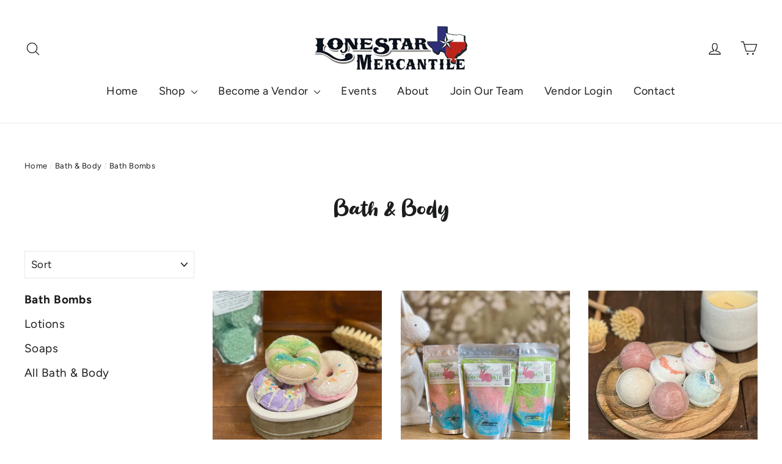

--- FILE ---
content_type: text/html; charset=utf-8
request_url: https://lsmercantile.com/collections/bath-body/Bath-Bombs
body_size: 29868
content:
<!doctype html>
<html class="no-js" lang="en">
<head>
  <meta charset="utf-8">
  <meta http-equiv="X-UA-Compatible" content="IE=edge,chrome=1">
  <meta name="viewport" content="width=device-width,initial-scale=1">
  <meta name="theme-color" content="#334288">
  <link rel="canonical" href="https://lsmercantile.com/collections/bath-body/bath-bombs">
  <meta name="format-detection" content="telephone=no"><link rel="shortcut icon" href="//lsmercantile.com/cdn/shop/files/favicon_32x32.png?v=1614335674" type="image/png" />
  <title>Bath &amp; Body
 &ndash; Tagged &quot;Bath Bombs&quot;&ndash; Lone Star Mercantile
</title><meta property="og:site_name" content="Lone Star Mercantile">
  <meta property="og:url" content="https://lsmercantile.com/collections/bath-body/bath-bombs">
  <meta property="og:title" content="Bath &amp; Body">
  <meta property="og:type" content="website">
  <meta property="og:description" content="Lone Star Mercantile, home decor, boutique clothing, antiques & collectibles, mercantile, antique silver, vintage antiques, antique furniture, antique clothing, fashion"><meta property="og:image" content="http://lsmercantile.com/cdn/shop/collections/BathBody_1200x630.jpg?v=1723740421">
  <meta property="og:image:secure_url" content="https://lsmercantile.com/cdn/shop/collections/BathBody_1200x630.jpg?v=1723740421">
  <meta name="twitter:site" content="@">
  <meta name="twitter:card" content="summary_large_image">
  <meta name="twitter:title" content="Bath &amp; Body">
  <meta name="twitter:description" content="Lone Star Mercantile, home decor, boutique clothing, antiques & collectibles, mercantile, antique silver, vintage antiques, antique furniture, antique clothing, fashion">


  <style data-shopify>
  @font-face {
  font-family: "Kaushan Script";
  font-weight: 400;
  font-style: normal;
  src: url("//lsmercantile.com/cdn/fonts/kaushan_script/kaushanscript_n4.6f2e297308a4d3a171df277320ccaf9d9f30bf2e.woff2") format("woff2"),
       url("//lsmercantile.com/cdn/fonts/kaushan_script/kaushanscript_n4.24a976a18555f015df46cd653cf811ff27c5e541.woff") format("woff");
}

  @font-face {
  font-family: Figtree;
  font-weight: 400;
  font-style: normal;
  src: url("//lsmercantile.com/cdn/fonts/figtree/figtree_n4.3c0838aba1701047e60be6a99a1b0a40ce9b8419.woff2") format("woff2"),
       url("//lsmercantile.com/cdn/fonts/figtree/figtree_n4.c0575d1db21fc3821f17fd6617d3dee552312137.woff") format("woff");
}


  @font-face {
  font-family: Figtree;
  font-weight: 700;
  font-style: normal;
  src: url("//lsmercantile.com/cdn/fonts/figtree/figtree_n7.2fd9bfe01586148e644724096c9d75e8c7a90e55.woff2") format("woff2"),
       url("//lsmercantile.com/cdn/fonts/figtree/figtree_n7.ea05de92d862f9594794ab281c4c3a67501ef5fc.woff") format("woff");
}

  @font-face {
  font-family: Figtree;
  font-weight: 400;
  font-style: italic;
  src: url("//lsmercantile.com/cdn/fonts/figtree/figtree_i4.89f7a4275c064845c304a4cf8a4a586060656db2.woff2") format("woff2"),
       url("//lsmercantile.com/cdn/fonts/figtree/figtree_i4.6f955aaaafc55a22ffc1f32ecf3756859a5ad3e2.woff") format("woff");
}

  @font-face {
  font-family: Figtree;
  font-weight: 700;
  font-style: italic;
  src: url("//lsmercantile.com/cdn/fonts/figtree/figtree_i7.06add7096a6f2ab742e09ec7e498115904eda1fe.woff2") format("woff2"),
       url("//lsmercantile.com/cdn/fonts/figtree/figtree_i7.ee584b5fcaccdbb5518c0228158941f8df81b101.woff") format("woff");
}

</style>

  <link href="//lsmercantile.com/cdn/shop/t/14/assets/theme.scss.css?v=158394339677732384491759342798" rel="stylesheet" type="text/css" media="all" />

  <script>
    document.documentElement.className = document.documentElement.className.replace('no-js', 'js');

    window.theme = window.theme || {};
    theme.strings = {
      addToCart: "Add to cart",
      soldOut: "Sold Out",
      unavailable: "Unavailable",
      stockLabel: "[count] in stock",
      willNotShipUntil: "Will not ship until [date]",
      willBeInStockAfter: "Will be in stock after [date]",
      waitingForStock: "Inventory on the way",
      cartSavings: "You're saving [savings]",
      cartEmpty: "Your cart is currently empty.",
      cartTermsConfirmation: "You must agree with the terms and conditions of sales to check out"
    };
    theme.settings = {
      dynamicVariantsEnable: false,
      dynamicVariantType: "button",
      cartType: "drawer",
      currenciesEnabled: false,
      nativeMultiCurrency: 1 > 1 ? true : false,
      moneyFormat: "${{amount}}",
      predictiveSearch: true,
      predictiveSearchType: "product,article,page",
      inventoryThreshold: 10,
      quickView: true,
      themeName: 'Motion',
      themeVersion: "4.5.1"
    };
  </script>

  <script>window.performance && window.performance.mark && window.performance.mark('shopify.content_for_header.start');</script><meta name="facebook-domain-verification" content="dhiy9dymje3kiqo5wd024zue932t65">
<meta name="facebook-domain-verification" content="skqy05cl8r5m7cgp3erv3iqjzr1b3d">
<meta name="facebook-domain-verification" content="ydvdlfezq0t58cmlnomxbym26qgfil">
<meta id="shopify-digital-wallet" name="shopify-digital-wallet" content="/8943108201/digital_wallets/dialog">
<link rel="alternate" type="application/atom+xml" title="Feed" href="/collections/bath-body/Bath-Bombs.atom" />
<link rel="alternate" type="application/json+oembed" href="https://lsmercantile.com/collections/bath-body/bath-bombs.oembed">
<script async="async" src="/checkouts/internal/preloads.js?locale=en-US"></script>
<script id="shopify-features" type="application/json">{"accessToken":"24aeab8d2009a0cd4b5b67342d6e8508","betas":["rich-media-storefront-analytics"],"domain":"lsmercantile.com","predictiveSearch":true,"shopId":8943108201,"locale":"en"}</script>
<script>var Shopify = Shopify || {};
Shopify.shop = "lonestar-mercantile.myshopify.com";
Shopify.locale = "en";
Shopify.currency = {"active":"USD","rate":"1.0"};
Shopify.country = "US";
Shopify.theme = {"name":"Copy of Copy of Motion V1.0 th-04-03-2020","id":155264090413,"schema_name":"Motion","schema_version":"4.5.1","theme_store_id":847,"role":"main"};
Shopify.theme.handle = "null";
Shopify.theme.style = {"id":null,"handle":null};
Shopify.cdnHost = "lsmercantile.com/cdn";
Shopify.routes = Shopify.routes || {};
Shopify.routes.root = "/";</script>
<script type="module">!function(o){(o.Shopify=o.Shopify||{}).modules=!0}(window);</script>
<script>!function(o){function n(){var o=[];function n(){o.push(Array.prototype.slice.apply(arguments))}return n.q=o,n}var t=o.Shopify=o.Shopify||{};t.loadFeatures=n(),t.autoloadFeatures=n()}(window);</script>
<script id="shop-js-analytics" type="application/json">{"pageType":"collection"}</script>
<script defer="defer" async type="module" src="//lsmercantile.com/cdn/shopifycloud/shop-js/modules/v2/client.init-shop-cart-sync_BN7fPSNr.en.esm.js"></script>
<script defer="defer" async type="module" src="//lsmercantile.com/cdn/shopifycloud/shop-js/modules/v2/chunk.common_Cbph3Kss.esm.js"></script>
<script defer="defer" async type="module" src="//lsmercantile.com/cdn/shopifycloud/shop-js/modules/v2/chunk.modal_DKumMAJ1.esm.js"></script>
<script type="module">
  await import("//lsmercantile.com/cdn/shopifycloud/shop-js/modules/v2/client.init-shop-cart-sync_BN7fPSNr.en.esm.js");
await import("//lsmercantile.com/cdn/shopifycloud/shop-js/modules/v2/chunk.common_Cbph3Kss.esm.js");
await import("//lsmercantile.com/cdn/shopifycloud/shop-js/modules/v2/chunk.modal_DKumMAJ1.esm.js");

  window.Shopify.SignInWithShop?.initShopCartSync?.({"fedCMEnabled":true,"windoidEnabled":true});

</script>
<script>(function() {
  var isLoaded = false;
  function asyncLoad() {
    if (isLoaded) return;
    isLoaded = true;
    var urls = ["https:\/\/formbuilder.hulkapps.com\/skeletopapp.js?shop=lonestar-mercantile.myshopify.com","https:\/\/chimpstatic.com\/mcjs-connected\/js\/users\/27bd4f3f415da6919c5b1208c\/c0cc3cffe32d381ce3ed5c918.js?shop=lonestar-mercantile.myshopify.com","https:\/\/aivalabs.com\/cta\/?identity=6doT0nWlOs62RsWNdyZRPumUzCAsKFOTjvwbMpvxdfKpsnRstP3Ze\u0026shop=lonestar-mercantile.myshopify.com","\/\/sumo-shopify.com\/apps\/shopify\/sumome-plugin\/js\/sumome.js?siteID=5e2480001ed7ae00deae0c008253d60096ce1000f37d40002e9bcd009d99ec00\u0026shopId=8943108201\u0026login=e68fed941a0af06ad9a0c6d51b956995eefa5a9c\u0026shop=lonestar-mercantile.myshopify.com","https:\/\/pso.tryjumbo.com\/shops\/571\/script_all.js?shop=lonestar-mercantile.myshopify.com","https:\/\/cdn.nfcube.com\/instafeed-0ece5d320febfa6d37ad38370e5fb0e1.js?shop=lonestar-mercantile.myshopify.com"];
    for (var i = 0; i < urls.length; i++) {
      var s = document.createElement('script');
      s.type = 'text/javascript';
      s.async = true;
      s.src = urls[i];
      var x = document.getElementsByTagName('script')[0];
      x.parentNode.insertBefore(s, x);
    }
  };
  if(window.attachEvent) {
    window.attachEvent('onload', asyncLoad);
  } else {
    window.addEventListener('load', asyncLoad, false);
  }
})();</script>
<script id="__st">var __st={"a":8943108201,"offset":-21600,"reqid":"6414e633-ccc6-4cd0-ab20-9f52871db830-1770095007","pageurl":"lsmercantile.com\/collections\/bath-body\/Bath-Bombs","u":"aa6adee7e53c","p":"collection","rtyp":"collection","rid":137842229353};</script>
<script>window.ShopifyPaypalV4VisibilityTracking = true;</script>
<script id="captcha-bootstrap">!function(){'use strict';const t='contact',e='account',n='new_comment',o=[[t,t],['blogs',n],['comments',n],[t,'customer']],c=[[e,'customer_login'],[e,'guest_login'],[e,'recover_customer_password'],[e,'create_customer']],r=t=>t.map((([t,e])=>`form[action*='/${t}']:not([data-nocaptcha='true']) input[name='form_type'][value='${e}']`)).join(','),a=t=>()=>t?[...document.querySelectorAll(t)].map((t=>t.form)):[];function s(){const t=[...o],e=r(t);return a(e)}const i='password',u='form_key',d=['recaptcha-v3-token','g-recaptcha-response','h-captcha-response',i],f=()=>{try{return window.sessionStorage}catch{return}},m='__shopify_v',_=t=>t.elements[u];function p(t,e,n=!1){try{const o=window.sessionStorage,c=JSON.parse(o.getItem(e)),{data:r}=function(t){const{data:e,action:n}=t;return t[m]||n?{data:e,action:n}:{data:t,action:n}}(c);for(const[e,n]of Object.entries(r))t.elements[e]&&(t.elements[e].value=n);n&&o.removeItem(e)}catch(o){console.error('form repopulation failed',{error:o})}}const l='form_type',E='cptcha';function T(t){t.dataset[E]=!0}const w=window,h=w.document,L='Shopify',v='ce_forms',y='captcha';let A=!1;((t,e)=>{const n=(g='f06e6c50-85a8-45c8-87d0-21a2b65856fe',I='https://cdn.shopify.com/shopifycloud/storefront-forms-hcaptcha/ce_storefront_forms_captcha_hcaptcha.v1.5.2.iife.js',D={infoText:'Protected by hCaptcha',privacyText:'Privacy',termsText:'Terms'},(t,e,n)=>{const o=w[L][v],c=o.bindForm;if(c)return c(t,g,e,D).then(n);var r;o.q.push([[t,g,e,D],n]),r=I,A||(h.body.append(Object.assign(h.createElement('script'),{id:'captcha-provider',async:!0,src:r})),A=!0)});var g,I,D;w[L]=w[L]||{},w[L][v]=w[L][v]||{},w[L][v].q=[],w[L][y]=w[L][y]||{},w[L][y].protect=function(t,e){n(t,void 0,e),T(t)},Object.freeze(w[L][y]),function(t,e,n,w,h,L){const[v,y,A,g]=function(t,e,n){const i=e?o:[],u=t?c:[],d=[...i,...u],f=r(d),m=r(i),_=r(d.filter((([t,e])=>n.includes(e))));return[a(f),a(m),a(_),s()]}(w,h,L),I=t=>{const e=t.target;return e instanceof HTMLFormElement?e:e&&e.form},D=t=>v().includes(t);t.addEventListener('submit',(t=>{const e=I(t);if(!e)return;const n=D(e)&&!e.dataset.hcaptchaBound&&!e.dataset.recaptchaBound,o=_(e),c=g().includes(e)&&(!o||!o.value);(n||c)&&t.preventDefault(),c&&!n&&(function(t){try{if(!f())return;!function(t){const e=f();if(!e)return;const n=_(t);if(!n)return;const o=n.value;o&&e.removeItem(o)}(t);const e=Array.from(Array(32),(()=>Math.random().toString(36)[2])).join('');!function(t,e){_(t)||t.append(Object.assign(document.createElement('input'),{type:'hidden',name:u})),t.elements[u].value=e}(t,e),function(t,e){const n=f();if(!n)return;const o=[...t.querySelectorAll(`input[type='${i}']`)].map((({name:t})=>t)),c=[...d,...o],r={};for(const[a,s]of new FormData(t).entries())c.includes(a)||(r[a]=s);n.setItem(e,JSON.stringify({[m]:1,action:t.action,data:r}))}(t,e)}catch(e){console.error('failed to persist form',e)}}(e),e.submit())}));const S=(t,e)=>{t&&!t.dataset[E]&&(n(t,e.some((e=>e===t))),T(t))};for(const o of['focusin','change'])t.addEventListener(o,(t=>{const e=I(t);D(e)&&S(e,y())}));const B=e.get('form_key'),M=e.get(l),P=B&&M;t.addEventListener('DOMContentLoaded',(()=>{const t=y();if(P)for(const e of t)e.elements[l].value===M&&p(e,B);[...new Set([...A(),...v().filter((t=>'true'===t.dataset.shopifyCaptcha))])].forEach((e=>S(e,t)))}))}(h,new URLSearchParams(w.location.search),n,t,e,['guest_login'])})(!0,!0)}();</script>
<script integrity="sha256-4kQ18oKyAcykRKYeNunJcIwy7WH5gtpwJnB7kiuLZ1E=" data-source-attribution="shopify.loadfeatures" defer="defer" src="//lsmercantile.com/cdn/shopifycloud/storefront/assets/storefront/load_feature-a0a9edcb.js" crossorigin="anonymous"></script>
<script data-source-attribution="shopify.dynamic_checkout.dynamic.init">var Shopify=Shopify||{};Shopify.PaymentButton=Shopify.PaymentButton||{isStorefrontPortableWallets:!0,init:function(){window.Shopify.PaymentButton.init=function(){};var t=document.createElement("script");t.src="https://lsmercantile.com/cdn/shopifycloud/portable-wallets/latest/portable-wallets.en.js",t.type="module",document.head.appendChild(t)}};
</script>
<script data-source-attribution="shopify.dynamic_checkout.buyer_consent">
  function portableWalletsHideBuyerConsent(e){var t=document.getElementById("shopify-buyer-consent"),n=document.getElementById("shopify-subscription-policy-button");t&&n&&(t.classList.add("hidden"),t.setAttribute("aria-hidden","true"),n.removeEventListener("click",e))}function portableWalletsShowBuyerConsent(e){var t=document.getElementById("shopify-buyer-consent"),n=document.getElementById("shopify-subscription-policy-button");t&&n&&(t.classList.remove("hidden"),t.removeAttribute("aria-hidden"),n.addEventListener("click",e))}window.Shopify?.PaymentButton&&(window.Shopify.PaymentButton.hideBuyerConsent=portableWalletsHideBuyerConsent,window.Shopify.PaymentButton.showBuyerConsent=portableWalletsShowBuyerConsent);
</script>
<script data-source-attribution="shopify.dynamic_checkout.cart.bootstrap">document.addEventListener("DOMContentLoaded",(function(){function t(){return document.querySelector("shopify-accelerated-checkout-cart, shopify-accelerated-checkout")}if(t())Shopify.PaymentButton.init();else{new MutationObserver((function(e,n){t()&&(Shopify.PaymentButton.init(),n.disconnect())})).observe(document.body,{childList:!0,subtree:!0})}}));
</script>

<script>window.performance && window.performance.mark && window.performance.mark('shopify.content_for_header.end');</script>

  <script src="//lsmercantile.com/cdn/shop/t/14/assets/vendor-scripts-v8.js" defer="defer"></script>

  

  <script src="//lsmercantile.com/cdn/shop/t/14/assets/theme.js?v=65721438206709714261689703729" defer="defer"></script><!-- "snippets/shogun-head.liquid" was not rendered, the associated app was uninstalled -->
<meta name="facebook-domain-verification" content="ydvdlfezq0t58cmlnomxbym26qgfil" />
<link href="https://monorail-edge.shopifysvc.com" rel="dns-prefetch">
<script>(function(){if ("sendBeacon" in navigator && "performance" in window) {try {var session_token_from_headers = performance.getEntriesByType('navigation')[0].serverTiming.find(x => x.name == '_s').description;} catch {var session_token_from_headers = undefined;}var session_cookie_matches = document.cookie.match(/_shopify_s=([^;]*)/);var session_token_from_cookie = session_cookie_matches && session_cookie_matches.length === 2 ? session_cookie_matches[1] : "";var session_token = session_token_from_headers || session_token_from_cookie || "";function handle_abandonment_event(e) {var entries = performance.getEntries().filter(function(entry) {return /monorail-edge.shopifysvc.com/.test(entry.name);});if (!window.abandonment_tracked && entries.length === 0) {window.abandonment_tracked = true;var currentMs = Date.now();var navigation_start = performance.timing.navigationStart;var payload = {shop_id: 8943108201,url: window.location.href,navigation_start,duration: currentMs - navigation_start,session_token,page_type: "collection"};window.navigator.sendBeacon("https://monorail-edge.shopifysvc.com/v1/produce", JSON.stringify({schema_id: "online_store_buyer_site_abandonment/1.1",payload: payload,metadata: {event_created_at_ms: currentMs,event_sent_at_ms: currentMs}}));}}window.addEventListener('pagehide', handle_abandonment_event);}}());</script>
<script id="web-pixels-manager-setup">(function e(e,d,r,n,o){if(void 0===o&&(o={}),!Boolean(null===(a=null===(i=window.Shopify)||void 0===i?void 0:i.analytics)||void 0===a?void 0:a.replayQueue)){var i,a;window.Shopify=window.Shopify||{};var t=window.Shopify;t.analytics=t.analytics||{};var s=t.analytics;s.replayQueue=[],s.publish=function(e,d,r){return s.replayQueue.push([e,d,r]),!0};try{self.performance.mark("wpm:start")}catch(e){}var l=function(){var e={modern:/Edge?\/(1{2}[4-9]|1[2-9]\d|[2-9]\d{2}|\d{4,})\.\d+(\.\d+|)|Firefox\/(1{2}[4-9]|1[2-9]\d|[2-9]\d{2}|\d{4,})\.\d+(\.\d+|)|Chrom(ium|e)\/(9{2}|\d{3,})\.\d+(\.\d+|)|(Maci|X1{2}).+ Version\/(15\.\d+|(1[6-9]|[2-9]\d|\d{3,})\.\d+)([,.]\d+|)( \(\w+\)|)( Mobile\/\w+|) Safari\/|Chrome.+OPR\/(9{2}|\d{3,})\.\d+\.\d+|(CPU[ +]OS|iPhone[ +]OS|CPU[ +]iPhone|CPU IPhone OS|CPU iPad OS)[ +]+(15[._]\d+|(1[6-9]|[2-9]\d|\d{3,})[._]\d+)([._]\d+|)|Android:?[ /-](13[3-9]|1[4-9]\d|[2-9]\d{2}|\d{4,})(\.\d+|)(\.\d+|)|Android.+Firefox\/(13[5-9]|1[4-9]\d|[2-9]\d{2}|\d{4,})\.\d+(\.\d+|)|Android.+Chrom(ium|e)\/(13[3-9]|1[4-9]\d|[2-9]\d{2}|\d{4,})\.\d+(\.\d+|)|SamsungBrowser\/([2-9]\d|\d{3,})\.\d+/,legacy:/Edge?\/(1[6-9]|[2-9]\d|\d{3,})\.\d+(\.\d+|)|Firefox\/(5[4-9]|[6-9]\d|\d{3,})\.\d+(\.\d+|)|Chrom(ium|e)\/(5[1-9]|[6-9]\d|\d{3,})\.\d+(\.\d+|)([\d.]+$|.*Safari\/(?![\d.]+ Edge\/[\d.]+$))|(Maci|X1{2}).+ Version\/(10\.\d+|(1[1-9]|[2-9]\d|\d{3,})\.\d+)([,.]\d+|)( \(\w+\)|)( Mobile\/\w+|) Safari\/|Chrome.+OPR\/(3[89]|[4-9]\d|\d{3,})\.\d+\.\d+|(CPU[ +]OS|iPhone[ +]OS|CPU[ +]iPhone|CPU IPhone OS|CPU iPad OS)[ +]+(10[._]\d+|(1[1-9]|[2-9]\d|\d{3,})[._]\d+)([._]\d+|)|Android:?[ /-](13[3-9]|1[4-9]\d|[2-9]\d{2}|\d{4,})(\.\d+|)(\.\d+|)|Mobile Safari.+OPR\/([89]\d|\d{3,})\.\d+\.\d+|Android.+Firefox\/(13[5-9]|1[4-9]\d|[2-9]\d{2}|\d{4,})\.\d+(\.\d+|)|Android.+Chrom(ium|e)\/(13[3-9]|1[4-9]\d|[2-9]\d{2}|\d{4,})\.\d+(\.\d+|)|Android.+(UC? ?Browser|UCWEB|U3)[ /]?(15\.([5-9]|\d{2,})|(1[6-9]|[2-9]\d|\d{3,})\.\d+)\.\d+|SamsungBrowser\/(5\.\d+|([6-9]|\d{2,})\.\d+)|Android.+MQ{2}Browser\/(14(\.(9|\d{2,})|)|(1[5-9]|[2-9]\d|\d{3,})(\.\d+|))(\.\d+|)|K[Aa][Ii]OS\/(3\.\d+|([4-9]|\d{2,})\.\d+)(\.\d+|)/},d=e.modern,r=e.legacy,n=navigator.userAgent;return n.match(d)?"modern":n.match(r)?"legacy":"unknown"}(),u="modern"===l?"modern":"legacy",c=(null!=n?n:{modern:"",legacy:""})[u],f=function(e){return[e.baseUrl,"/wpm","/b",e.hashVersion,"modern"===e.buildTarget?"m":"l",".js"].join("")}({baseUrl:d,hashVersion:r,buildTarget:u}),m=function(e){var d=e.version,r=e.bundleTarget,n=e.surface,o=e.pageUrl,i=e.monorailEndpoint;return{emit:function(e){var a=e.status,t=e.errorMsg,s=(new Date).getTime(),l=JSON.stringify({metadata:{event_sent_at_ms:s},events:[{schema_id:"web_pixels_manager_load/3.1",payload:{version:d,bundle_target:r,page_url:o,status:a,surface:n,error_msg:t},metadata:{event_created_at_ms:s}}]});if(!i)return console&&console.warn&&console.warn("[Web Pixels Manager] No Monorail endpoint provided, skipping logging."),!1;try{return self.navigator.sendBeacon.bind(self.navigator)(i,l)}catch(e){}var u=new XMLHttpRequest;try{return u.open("POST",i,!0),u.setRequestHeader("Content-Type","text/plain"),u.send(l),!0}catch(e){return console&&console.warn&&console.warn("[Web Pixels Manager] Got an unhandled error while logging to Monorail."),!1}}}}({version:r,bundleTarget:l,surface:e.surface,pageUrl:self.location.href,monorailEndpoint:e.monorailEndpoint});try{o.browserTarget=l,function(e){var d=e.src,r=e.async,n=void 0===r||r,o=e.onload,i=e.onerror,a=e.sri,t=e.scriptDataAttributes,s=void 0===t?{}:t,l=document.createElement("script"),u=document.querySelector("head"),c=document.querySelector("body");if(l.async=n,l.src=d,a&&(l.integrity=a,l.crossOrigin="anonymous"),s)for(var f in s)if(Object.prototype.hasOwnProperty.call(s,f))try{l.dataset[f]=s[f]}catch(e){}if(o&&l.addEventListener("load",o),i&&l.addEventListener("error",i),u)u.appendChild(l);else{if(!c)throw new Error("Did not find a head or body element to append the script");c.appendChild(l)}}({src:f,async:!0,onload:function(){if(!function(){var e,d;return Boolean(null===(d=null===(e=window.Shopify)||void 0===e?void 0:e.analytics)||void 0===d?void 0:d.initialized)}()){var d=window.webPixelsManager.init(e)||void 0;if(d){var r=window.Shopify.analytics;r.replayQueue.forEach((function(e){var r=e[0],n=e[1],o=e[2];d.publishCustomEvent(r,n,o)})),r.replayQueue=[],r.publish=d.publishCustomEvent,r.visitor=d.visitor,r.initialized=!0}}},onerror:function(){return m.emit({status:"failed",errorMsg:"".concat(f," has failed to load")})},sri:function(e){var d=/^sha384-[A-Za-z0-9+/=]+$/;return"string"==typeof e&&d.test(e)}(c)?c:"",scriptDataAttributes:o}),m.emit({status:"loading"})}catch(e){m.emit({status:"failed",errorMsg:(null==e?void 0:e.message)||"Unknown error"})}}})({shopId: 8943108201,storefrontBaseUrl: "https://lsmercantile.com",extensionsBaseUrl: "https://extensions.shopifycdn.com/cdn/shopifycloud/web-pixels-manager",monorailEndpoint: "https://monorail-edge.shopifysvc.com/unstable/produce_batch",surface: "storefront-renderer",enabledBetaFlags: ["2dca8a86"],webPixelsConfigList: [{"id":"401113389","configuration":"{\"pixel_id\":\"167679727369252\",\"pixel_type\":\"facebook_pixel\",\"metaapp_system_user_token\":\"-\"}","eventPayloadVersion":"v1","runtimeContext":"OPEN","scriptVersion":"ca16bc87fe92b6042fbaa3acc2fbdaa6","type":"APP","apiClientId":2329312,"privacyPurposes":["ANALYTICS","MARKETING","SALE_OF_DATA"],"dataSharingAdjustments":{"protectedCustomerApprovalScopes":["read_customer_address","read_customer_email","read_customer_name","read_customer_personal_data","read_customer_phone"]}},{"id":"136610093","eventPayloadVersion":"v1","runtimeContext":"LAX","scriptVersion":"1","type":"CUSTOM","privacyPurposes":["ANALYTICS"],"name":"Google Analytics tag (migrated)"},{"id":"shopify-app-pixel","configuration":"{}","eventPayloadVersion":"v1","runtimeContext":"STRICT","scriptVersion":"0450","apiClientId":"shopify-pixel","type":"APP","privacyPurposes":["ANALYTICS","MARKETING"]},{"id":"shopify-custom-pixel","eventPayloadVersion":"v1","runtimeContext":"LAX","scriptVersion":"0450","apiClientId":"shopify-pixel","type":"CUSTOM","privacyPurposes":["ANALYTICS","MARKETING"]}],isMerchantRequest: false,initData: {"shop":{"name":"Lone Star Mercantile","paymentSettings":{"currencyCode":"USD"},"myshopifyDomain":"lonestar-mercantile.myshopify.com","countryCode":"US","storefrontUrl":"https:\/\/lsmercantile.com"},"customer":null,"cart":null,"checkout":null,"productVariants":[],"purchasingCompany":null},},"https://lsmercantile.com/cdn","3918e4e0wbf3ac3cepc5707306mb02b36c6",{"modern":"","legacy":""},{"shopId":"8943108201","storefrontBaseUrl":"https:\/\/lsmercantile.com","extensionBaseUrl":"https:\/\/extensions.shopifycdn.com\/cdn\/shopifycloud\/web-pixels-manager","surface":"storefront-renderer","enabledBetaFlags":"[\"2dca8a86\"]","isMerchantRequest":"false","hashVersion":"3918e4e0wbf3ac3cepc5707306mb02b36c6","publish":"custom","events":"[[\"page_viewed\",{}],[\"collection_viewed\",{\"collection\":{\"id\":\"137842229353\",\"title\":\"Bath \u0026 Body\",\"productVariants\":[{\"price\":{\"amount\":5.0,\"currencyCode\":\"USD\"},\"product\":{\"title\":\"Goat's Milk Bath Bomb\",\"vendor\":\"TFH\",\"id\":\"10075149074733\",\"untranslatedTitle\":\"Goat's Milk Bath Bomb\",\"url\":\"\/products\/tfh-xinvbb01a\",\"type\":\"Bath \u0026 Body\"},\"id\":\"51027269091629\",\"image\":{\"src\":\"\/\/lsmercantile.com\/cdn\/shop\/files\/INVBB01A-3.jpg?v=1753125653\"},\"sku\":\"INVBB01A\",\"title\":\"Rose\",\"untranslatedTitle\":\"Rose\"},{\"price\":{\"amount\":16.5,\"currencyCode\":\"USD\"},\"product\":{\"title\":\"Fizz Bizz Bunny Bath Salts\",\"vendor\":\"CK1\",\"id\":\"6826972381289\",\"untranslatedTitle\":\"Fizz Bizz Bunny Bath Salts\",\"url\":\"\/products\/ck1-invbnysalt\",\"type\":\"Bath Additives\"},\"id\":\"39934226661481\",\"image\":{\"src\":\"\/\/lsmercantile.com\/cdn\/shop\/products\/INVBNYSALT-1.jpg?v=1647970386\"},\"sku\":\"INVBNYSALT\",\"title\":\"Default Title\",\"untranslatedTitle\":\"Default Title\"},{\"price\":{\"amount\":3.6,\"currencyCode\":\"USD\"},\"product\":{\"title\":\"Scented Bath Bomb\",\"vendor\":\"CC3\",\"id\":\"8315194999085\",\"untranslatedTitle\":\"Scented Bath Bomb\",\"url\":\"\/products\/cc3-xinvbbac\",\"type\":\"\"},\"id\":\"45037089816877\",\"image\":{\"src\":\"\/\/lsmercantile.com\/cdn\/shop\/products\/INVBBAC-05.jpg?v=1682016045\"},\"sku\":\"INVBBAC\",\"title\":\"Almond Coconut\",\"untranslatedTitle\":\"Almond Coconut\"},{\"price\":{\"amount\":4.76,\"currencyCode\":\"USD\"},\"product\":{\"title\":\"Eucalyptus Shower Steamies\",\"vendor\":\"KJ\",\"id\":\"9776861479213\",\"untranslatedTitle\":\"Eucalyptus Shower Steamies\",\"url\":\"\/products\/kj-invsteamer\",\"type\":\"Bath \u0026 Body\"},\"id\":\"49925490671917\",\"image\":{\"src\":\"\/\/lsmercantile.com\/cdn\/shop\/files\/INVSTEAMER-1.jpg?v=1725907105\"},\"sku\":\"INVSTEAMER\",\"title\":\"Default Title\",\"untranslatedTitle\":\"Default Title\"},{\"price\":{\"amount\":24.99,\"currencyCode\":\"USD\"},\"product\":{\"title\":\"Peeps Bath Bomb Set\",\"vendor\":\"EC1\",\"id\":\"9973207073069\",\"untranslatedTitle\":\"Peeps Bath Bomb Set\",\"url\":\"\/products\/ec1-invpbbgs1\",\"type\":\"Bath \u0026 Body\"},\"id\":\"50528391332141\",\"image\":{\"src\":\"\/\/lsmercantile.com\/cdn\/shop\/files\/INVPBBGS1-1.jpg?v=1741114822\"},\"sku\":\"INVPBBGS1\",\"title\":\"Default Title\",\"untranslatedTitle\":\"Default Title\"},{\"price\":{\"amount\":3.6,\"currencyCode\":\"USD\"},\"product\":{\"title\":\"Therapeutic Bath Bomb\",\"vendor\":\"CC3\",\"id\":\"8315195031853\",\"untranslatedTitle\":\"Therapeutic Bath Bomb\",\"url\":\"\/products\/cc3-xinvbbcfa\",\"type\":\"\"},\"id\":\"45037090046253\",\"image\":{\"src\":\"\/\/lsmercantile.com\/cdn\/shop\/products\/INVBBCFA-1.jpg?v=1682011065\"},\"sku\":\"INVBBCFA\",\"title\":\"Cool Fresh Aloe\",\"untranslatedTitle\":\"Cool Fresh Aloe\"},{\"price\":{\"amount\":16.5,\"currencyCode\":\"USD\"},\"product\":{\"title\":\"Pond Powder Bath Fizz\",\"vendor\":\"CK1\",\"id\":\"6801523015785\",\"untranslatedTitle\":\"Pond Powder Bath Fizz\",\"url\":\"\/products\/ck1-invbthsltpon\",\"type\":\"Bath Additives\"},\"id\":\"39859298533481\",\"image\":{\"src\":\"\/\/lsmercantile.com\/cdn\/shop\/products\/INVBTHSLTPON-2.jpg?v=1644271882\"},\"sku\":\"INVBTHSLTPON\",\"title\":\"Default Title\",\"untranslatedTitle\":\"Default Title\"}]}}]]"});</script><script>
  window.ShopifyAnalytics = window.ShopifyAnalytics || {};
  window.ShopifyAnalytics.meta = window.ShopifyAnalytics.meta || {};
  window.ShopifyAnalytics.meta.currency = 'USD';
  var meta = {"products":[{"id":10075149074733,"gid":"gid:\/\/shopify\/Product\/10075149074733","vendor":"TFH","type":"Bath \u0026 Body","handle":"tfh-xinvbb01a","variants":[{"id":51027269091629,"price":500,"name":"Goat's Milk Bath Bomb - Rose","public_title":"Rose","sku":"INVBB01A"},{"id":51027269124397,"price":500,"name":"Goat's Milk Bath Bomb - Lavender","public_title":"Lavender","sku":"INVBB02A"},{"id":51027269157165,"price":500,"name":"Goat's Milk Bath Bomb - Island Breeze","public_title":"Island Breeze","sku":"INVBB08A"}],"remote":false},{"id":6826972381289,"gid":"gid:\/\/shopify\/Product\/6826972381289","vendor":"CK1","type":"Bath Additives","handle":"ck1-invbnysalt","variants":[{"id":39934226661481,"price":1650,"name":"Fizz Bizz Bunny Bath Salts","public_title":null,"sku":"INVBNYSALT"}],"remote":false},{"id":8315194999085,"gid":"gid:\/\/shopify\/Product\/8315194999085","vendor":"CC3","type":"","handle":"cc3-xinvbbac","variants":[{"id":45037089816877,"price":360,"name":"Scented Bath Bomb - Almond Coconut","public_title":"Almond Coconut","sku":"INVBBAC"},{"id":45037089849645,"price":360,"name":"Scented Bath Bomb - Black Raspberry Vanilla","public_title":"Black Raspberry Vanilla","sku":"INVBBBRV"},{"id":45037089882413,"price":360,"name":"Scented Bath Bomb - Cool Mint","public_title":"Cool Mint","sku":"INVBBCLMT"},{"id":45037089915181,"price":360,"name":"Scented Bath Bomb - Petal Dance","public_title":"Petal Dance","sku":"INVBBPD"},{"id":45037089947949,"price":360,"name":"Scented Bath Bomb - Red Clover \u0026 Tea","public_title":"Red Clover \u0026 Tea","sku":"INVBBRCT"},{"id":45037089980717,"price":360,"name":"Scented Bath Bomb - Bed of Roses","public_title":"Bed of Roses","sku":"INVBBROSE"}],"remote":false},{"id":9776861479213,"gid":"gid:\/\/shopify\/Product\/9776861479213","vendor":"KJ","type":"Bath \u0026 Body","handle":"kj-invsteamer","variants":[{"id":49925490671917,"price":476,"name":"Eucalyptus Shower Steamies","public_title":null,"sku":"INVSTEAMER"}],"remote":false},{"id":9973207073069,"gid":"gid:\/\/shopify\/Product\/9973207073069","vendor":"EC1","type":"Bath \u0026 Body","handle":"ec1-invpbbgs1","variants":[{"id":50528391332141,"price":2499,"name":"Peeps Bath Bomb Set","public_title":null,"sku":"INVPBBGS1"}],"remote":false},{"id":8315195031853,"gid":"gid:\/\/shopify\/Product\/8315195031853","vendor":"CC3","type":"","handle":"cc3-xinvbbcfa","variants":[{"id":45037090046253,"price":360,"name":"Therapeutic Bath Bomb - Cool Fresh Aloe","public_title":"Cool Fresh Aloe","sku":"INVBBCFA"},{"id":45037090079021,"price":360,"name":"Therapeutic Bath Bomb - Lavender","public_title":"Lavender","sku":"INVBBLAV"},{"id":45037090111789,"price":360,"name":"Therapeutic Bath Bomb - Oatmeal Milk \u0026 Honey","public_title":"Oatmeal Milk \u0026 Honey","sku":"INVBBOMMH"},{"id":45037090144557,"price":360,"name":"Therapeutic Bath Bomb - Sinus Relief","public_title":"Sinus Relief","sku":"INVBBSINUS"}],"remote":false},{"id":6801523015785,"gid":"gid:\/\/shopify\/Product\/6801523015785","vendor":"CK1","type":"Bath Additives","handle":"ck1-invbthsltpon","variants":[{"id":39859298533481,"price":1650,"name":"Pond Powder Bath Fizz","public_title":null,"sku":"INVBTHSLTPON"}],"remote":false}],"page":{"pageType":"collection","resourceType":"collection","resourceId":137842229353,"requestId":"6414e633-ccc6-4cd0-ab20-9f52871db830-1770095007"}};
  for (var attr in meta) {
    window.ShopifyAnalytics.meta[attr] = meta[attr];
  }
</script>
<script class="analytics">
  (function () {
    var customDocumentWrite = function(content) {
      var jquery = null;

      if (window.jQuery) {
        jquery = window.jQuery;
      } else if (window.Checkout && window.Checkout.$) {
        jquery = window.Checkout.$;
      }

      if (jquery) {
        jquery('body').append(content);
      }
    };

    var hasLoggedConversion = function(token) {
      if (token) {
        return document.cookie.indexOf('loggedConversion=' + token) !== -1;
      }
      return false;
    }

    var setCookieIfConversion = function(token) {
      if (token) {
        var twoMonthsFromNow = new Date(Date.now());
        twoMonthsFromNow.setMonth(twoMonthsFromNow.getMonth() + 2);

        document.cookie = 'loggedConversion=' + token + '; expires=' + twoMonthsFromNow;
      }
    }

    var trekkie = window.ShopifyAnalytics.lib = window.trekkie = window.trekkie || [];
    if (trekkie.integrations) {
      return;
    }
    trekkie.methods = [
      'identify',
      'page',
      'ready',
      'track',
      'trackForm',
      'trackLink'
    ];
    trekkie.factory = function(method) {
      return function() {
        var args = Array.prototype.slice.call(arguments);
        args.unshift(method);
        trekkie.push(args);
        return trekkie;
      };
    };
    for (var i = 0; i < trekkie.methods.length; i++) {
      var key = trekkie.methods[i];
      trekkie[key] = trekkie.factory(key);
    }
    trekkie.load = function(config) {
      trekkie.config = config || {};
      trekkie.config.initialDocumentCookie = document.cookie;
      var first = document.getElementsByTagName('script')[0];
      var script = document.createElement('script');
      script.type = 'text/javascript';
      script.onerror = function(e) {
        var scriptFallback = document.createElement('script');
        scriptFallback.type = 'text/javascript';
        scriptFallback.onerror = function(error) {
                var Monorail = {
      produce: function produce(monorailDomain, schemaId, payload) {
        var currentMs = new Date().getTime();
        var event = {
          schema_id: schemaId,
          payload: payload,
          metadata: {
            event_created_at_ms: currentMs,
            event_sent_at_ms: currentMs
          }
        };
        return Monorail.sendRequest("https://" + monorailDomain + "/v1/produce", JSON.stringify(event));
      },
      sendRequest: function sendRequest(endpointUrl, payload) {
        // Try the sendBeacon API
        if (window && window.navigator && typeof window.navigator.sendBeacon === 'function' && typeof window.Blob === 'function' && !Monorail.isIos12()) {
          var blobData = new window.Blob([payload], {
            type: 'text/plain'
          });

          if (window.navigator.sendBeacon(endpointUrl, blobData)) {
            return true;
          } // sendBeacon was not successful

        } // XHR beacon

        var xhr = new XMLHttpRequest();

        try {
          xhr.open('POST', endpointUrl);
          xhr.setRequestHeader('Content-Type', 'text/plain');
          xhr.send(payload);
        } catch (e) {
          console.log(e);
        }

        return false;
      },
      isIos12: function isIos12() {
        return window.navigator.userAgent.lastIndexOf('iPhone; CPU iPhone OS 12_') !== -1 || window.navigator.userAgent.lastIndexOf('iPad; CPU OS 12_') !== -1;
      }
    };
    Monorail.produce('monorail-edge.shopifysvc.com',
      'trekkie_storefront_load_errors/1.1',
      {shop_id: 8943108201,
      theme_id: 155264090413,
      app_name: "storefront",
      context_url: window.location.href,
      source_url: "//lsmercantile.com/cdn/s/trekkie.storefront.79098466c851f41c92951ae7d219bd75d823e9dd.min.js"});

        };
        scriptFallback.async = true;
        scriptFallback.src = '//lsmercantile.com/cdn/s/trekkie.storefront.79098466c851f41c92951ae7d219bd75d823e9dd.min.js';
        first.parentNode.insertBefore(scriptFallback, first);
      };
      script.async = true;
      script.src = '//lsmercantile.com/cdn/s/trekkie.storefront.79098466c851f41c92951ae7d219bd75d823e9dd.min.js';
      first.parentNode.insertBefore(script, first);
    };
    trekkie.load(
      {"Trekkie":{"appName":"storefront","development":false,"defaultAttributes":{"shopId":8943108201,"isMerchantRequest":null,"themeId":155264090413,"themeCityHash":"11879197380813306617","contentLanguage":"en","currency":"USD","eventMetadataId":"e5d30594-73b5-46dc-9967-0715012a9bc7"},"isServerSideCookieWritingEnabled":true,"monorailRegion":"shop_domain","enabledBetaFlags":["65f19447","b5387b81"]},"Session Attribution":{},"S2S":{"facebookCapiEnabled":true,"source":"trekkie-storefront-renderer","apiClientId":580111}}
    );

    var loaded = false;
    trekkie.ready(function() {
      if (loaded) return;
      loaded = true;

      window.ShopifyAnalytics.lib = window.trekkie;

      var originalDocumentWrite = document.write;
      document.write = customDocumentWrite;
      try { window.ShopifyAnalytics.merchantGoogleAnalytics.call(this); } catch(error) {};
      document.write = originalDocumentWrite;

      window.ShopifyAnalytics.lib.page(null,{"pageType":"collection","resourceType":"collection","resourceId":137842229353,"requestId":"6414e633-ccc6-4cd0-ab20-9f52871db830-1770095007","shopifyEmitted":true});

      var match = window.location.pathname.match(/checkouts\/(.+)\/(thank_you|post_purchase)/)
      var token = match? match[1]: undefined;
      if (!hasLoggedConversion(token)) {
        setCookieIfConversion(token);
        window.ShopifyAnalytics.lib.track("Viewed Product Category",{"currency":"USD","category":"Collection: bath-body","collectionName":"bath-body","collectionId":137842229353,"nonInteraction":true},undefined,undefined,{"shopifyEmitted":true});
      }
    });


        var eventsListenerScript = document.createElement('script');
        eventsListenerScript.async = true;
        eventsListenerScript.src = "//lsmercantile.com/cdn/shopifycloud/storefront/assets/shop_events_listener-3da45d37.js";
        document.getElementsByTagName('head')[0].appendChild(eventsListenerScript);

})();</script>
  <script>
  if (!window.ga || (window.ga && typeof window.ga !== 'function')) {
    window.ga = function ga() {
      (window.ga.q = window.ga.q || []).push(arguments);
      if (window.Shopify && window.Shopify.analytics && typeof window.Shopify.analytics.publish === 'function') {
        window.Shopify.analytics.publish("ga_stub_called", {}, {sendTo: "google_osp_migration"});
      }
      console.error("Shopify's Google Analytics stub called with:", Array.from(arguments), "\nSee https://help.shopify.com/manual/promoting-marketing/pixels/pixel-migration#google for more information.");
    };
    if (window.Shopify && window.Shopify.analytics && typeof window.Shopify.analytics.publish === 'function') {
      window.Shopify.analytics.publish("ga_stub_initialized", {}, {sendTo: "google_osp_migration"});
    }
  }
</script>
<script
  defer
  src="https://lsmercantile.com/cdn/shopifycloud/perf-kit/shopify-perf-kit-3.1.0.min.js"
  data-application="storefront-renderer"
  data-shop-id="8943108201"
  data-render-region="gcp-us-east1"
  data-page-type="collection"
  data-theme-instance-id="155264090413"
  data-theme-name="Motion"
  data-theme-version="4.5.1"
  data-monorail-region="shop_domain"
  data-resource-timing-sampling-rate="10"
  data-shs="true"
  data-shs-beacon="true"
  data-shs-export-with-fetch="true"
  data-shs-logs-sample-rate="1"
  data-shs-beacon-endpoint="https://lsmercantile.com/api/collect"
></script>
</head>


<body class="template-collection" data-transitions="true">

  
    <script type="text/javascript">window.setTimeout(function() { document.body.className += " loaded"; }, 25);</script>
  

  <a class="in-page-link visually-hidden skip-link" href="#MainContent">Skip to content</a>

  <div id="PageContainer" class="page-container">
    <div class="transition-body">

    <div id="shopify-section-header" class="shopify-section">



<div id="NavDrawer" class="drawer drawer--left">
  <div class="drawer__fixed-header">
    <div class="drawer__header appear-animation appear-delay-1">
      <div class="drawer__title">
        

      </div>
      <div class="drawer__close">
        <button type="button" class="drawer__close-button js-drawer-close">
          <svg aria-hidden="true" focusable="false" role="presentation" class="icon icon-close" viewBox="0 0 64 64"><path d="M19 17.61l27.12 27.13m0-27.12L19 44.74"/></svg>
          <span class="icon__fallback-text">Close menu</span>
        </button>
      </div>
    </div>
  </div>
  <div class="drawer__inner">

    <ul class="mobile-nav" role="navigation" aria-label="Primary">
      


        <li class="mobile-nav__item appear-animation appear-delay-2">
          
            <a href="/" class="mobile-nav__link">Home</a>
          

          
        </li>
      


        <li class="mobile-nav__item appear-animation appear-delay-3">
          
            <div class="mobile-nav__has-sublist">
              
                <a href="/collections" class="mobile-nav__link" id="Label-collections2">
                  Shop
                </a>
                <div class="mobile-nav__toggle">
                  <button type="button" class="collapsible-trigger collapsible--auto-height" aria-controls="Linklist-collections2">
                    <span class="collapsible-trigger__icon collapsible-trigger__icon--open" role="presentation">
  <svg aria-hidden="true" focusable="false" role="presentation" class="icon icon--wide icon-chevron-down" viewBox="0 0 28 16"><path d="M1.57 1.59l12.76 12.77L27.1 1.59" stroke-width="2" stroke="#000" fill="none" fill-rule="evenodd"/></svg>
</span>

                  </button>
                </div>
              
            </div>
          

          
            <div id="Linklist-collections2" class="mobile-nav__sublist collapsible-content collapsible-content--all" aria-labelledby="Label-collections2">
              <div class="collapsible-content__inner">
                <ul class="mobile-nav__sublist">
                  


                    <li class="mobile-nav__item">
                      <div class="mobile-nav__child-item">
                        
                          <a href="/collections/accessories" class="mobile-nav__link" id="Sublabel-collections-accessories1">
                            Accessories
                          </a>
                        
                        
                          <button type="button" class="collapsible-trigger" aria-controls="Sublinklist-collections2-collections-accessories1">
                            <span class="collapsible-trigger__icon collapsible-trigger__icon--open collapsible-trigger__icon--circle" role="presentation">
  <svg aria-hidden="true" focusable="false" role="presentation" class="icon icon-plus" viewBox="0 0 20 20"><path fill="#444" d="M17.409 8.929h-6.695V2.258c0-.566-.506-1.029-1.071-1.029s-1.071.463-1.071 1.029v6.671H1.967C1.401 8.929.938 9.435.938 10s.463 1.071 1.029 1.071h6.605V17.7c0 .566.506 1.029 1.071 1.029s1.071-.463 1.071-1.029v-6.629h6.695c.566 0 1.029-.506 1.029-1.071s-.463-1.071-1.029-1.071z"/></svg>
  <svg aria-hidden="true" focusable="false" role="presentation" class="icon icon-minus" viewBox="0 0 20 20"><path fill="#444" d="M17.543 11.029H2.1A1.032 1.032 0 0 1 1.071 10c0-.566.463-1.029 1.029-1.029h15.443c.566 0 1.029.463 1.029 1.029 0 .566-.463 1.029-1.029 1.029z"/></svg>
</span>

                          </button>
                        
                      </div>

                      
                        <div id="Sublinklist-collections2-collections-accessories1" class="mobile-nav__sublist collapsible-content collapsible-content--all" aria-labelledby="Sublabel-collections-accessories1">
                          <div class="collapsible-content__inner">
                            <ul class="mobile-nav__grandchildlist">
                              
                                <li class="mobile-nav__item">
                                  <a href="/collections/accessories/Bags" class="mobile-nav__link">
                                    Bags
                                  </a>
                                </li>
                              
                                <li class="mobile-nav__item">
                                  <a href="/collections/accessories/Hats" class="mobile-nav__link">
                                    Hats
                                  </a>
                                </li>
                              
                                <li class="mobile-nav__item">
                                  <a href="/collections/accessories/Key-Chains" class="mobile-nav__link">
                                    Key Chains
                                  </a>
                                </li>
                              
                                <li class="mobile-nav__item">
                                  <a href="/collections/accessories/Small-Bags" class="mobile-nav__link">
                                    Small Bags
                                  </a>
                                </li>
                              
                                <li class="mobile-nav__item">
                                  <a href="/collections/accessories" class="mobile-nav__link">
                                    All Accessories
                                  </a>
                                </li>
                              
                            </ul>
                          </div>
                        </div>
                      
                    </li>
                  


                    <li class="mobile-nav__item mobile-nav__item--active">
                      <div class="mobile-nav__child-item">
                        
                          <a href="/collections/bath-body" class="mobile-nav__link" id="Sublabel-collections-bath-body2">
                            Bath &amp; Body
                          </a>
                        
                        
                          <button type="button" class="collapsible-trigger" aria-controls="Sublinklist-collections2-collections-bath-body2">
                            <span class="collapsible-trigger__icon collapsible-trigger__icon--open collapsible-trigger__icon--circle" role="presentation">
  <svg aria-hidden="true" focusable="false" role="presentation" class="icon icon-plus" viewBox="0 0 20 20"><path fill="#444" d="M17.409 8.929h-6.695V2.258c0-.566-.506-1.029-1.071-1.029s-1.071.463-1.071 1.029v6.671H1.967C1.401 8.929.938 9.435.938 10s.463 1.071 1.029 1.071h6.605V17.7c0 .566.506 1.029 1.071 1.029s1.071-.463 1.071-1.029v-6.629h6.695c.566 0 1.029-.506 1.029-1.071s-.463-1.071-1.029-1.071z"/></svg>
  <svg aria-hidden="true" focusable="false" role="presentation" class="icon icon-minus" viewBox="0 0 20 20"><path fill="#444" d="M17.543 11.029H2.1A1.032 1.032 0 0 1 1.071 10c0-.566.463-1.029 1.029-1.029h15.443c.566 0 1.029.463 1.029 1.029 0 .566-.463 1.029-1.029 1.029z"/></svg>
</span>

                          </button>
                        
                      </div>

                      
                        <div id="Sublinklist-collections2-collections-bath-body2" class="mobile-nav__sublist collapsible-content collapsible-content--all" aria-labelledby="Sublabel-collections-bath-body2">
                          <div class="collapsible-content__inner">
                            <ul class="mobile-nav__grandchildlist">
                              
                                <li class="mobile-nav__item mobile-nav__item--active">
                                  <a href="/collections/bath-body/Bath-Bombs" class="mobile-nav__link">
                                    Bath Bombs
                                  </a>
                                </li>
                              
                                <li class="mobile-nav__item">
                                  <a href="/collections/bath-body/Lotions" class="mobile-nav__link">
                                    Lotions
                                  </a>
                                </li>
                              
                                <li class="mobile-nav__item">
                                  <a href="/collections/bath-body/Soaps" class="mobile-nav__link">
                                    Soaps
                                  </a>
                                </li>
                              
                                <li class="mobile-nav__item mobile-nav__item--active">
                                  <a href="/collections/bath-body" class="mobile-nav__link">
                                    All Bath & Body
                                  </a>
                                </li>
                              
                            </ul>
                          </div>
                        </div>
                      
                    </li>
                  


                    <li class="mobile-nav__item">
                      <div class="mobile-nav__child-item">
                        
                          <a href="/collections/candles" class="mobile-nav__link" id="Sublabel-collections-candles3">
                            Candles
                          </a>
                        
                        
                          <button type="button" class="collapsible-trigger" aria-controls="Sublinklist-collections2-collections-candles3">
                            <span class="collapsible-trigger__icon collapsible-trigger__icon--open collapsible-trigger__icon--circle" role="presentation">
  <svg aria-hidden="true" focusable="false" role="presentation" class="icon icon-plus" viewBox="0 0 20 20"><path fill="#444" d="M17.409 8.929h-6.695V2.258c0-.566-.506-1.029-1.071-1.029s-1.071.463-1.071 1.029v6.671H1.967C1.401 8.929.938 9.435.938 10s.463 1.071 1.029 1.071h6.605V17.7c0 .566.506 1.029 1.071 1.029s1.071-.463 1.071-1.029v-6.629h6.695c.566 0 1.029-.506 1.029-1.071s-.463-1.071-1.029-1.071z"/></svg>
  <svg aria-hidden="true" focusable="false" role="presentation" class="icon icon-minus" viewBox="0 0 20 20"><path fill="#444" d="M17.543 11.029H2.1A1.032 1.032 0 0 1 1.071 10c0-.566.463-1.029 1.029-1.029h15.443c.566 0 1.029.463 1.029 1.029 0 .566-.463 1.029-1.029 1.029z"/></svg>
</span>

                          </button>
                        
                      </div>

                      
                        <div id="Sublinklist-collections2-collections-candles3" class="mobile-nav__sublist collapsible-content collapsible-content--all" aria-labelledby="Sublabel-collections-candles3">
                          <div class="collapsible-content__inner">
                            <ul class="mobile-nav__grandchildlist">
                              
                                <li class="mobile-nav__item">
                                  <a href="/collections/candles/Melts" class="mobile-nav__link">
                                    Melts
                                  </a>
                                </li>
                              
                                <li class="mobile-nav__item">
                                  <a href="/collections/candles/Soy" class="mobile-nav__link">
                                    Soy
                                  </a>
                                </li>
                              
                                <li class="mobile-nav__item">
                                  <a href="/collections/candles/Wax" class="mobile-nav__link">
                                    Wax
                                  </a>
                                </li>
                              
                                <li class="mobile-nav__item">
                                  <a href="/collections/candles" class="mobile-nav__link">
                                    All Candles
                                  </a>
                                </li>
                              
                            </ul>
                          </div>
                        </div>
                      
                    </li>
                  


                    <li class="mobile-nav__item">
                      <div class="mobile-nav__child-item">
                        
                          <a href="/collections/childrens" class="mobile-nav__link" id="Sublabel-collections-childrens4">
                            Children&#39;s
                          </a>
                        
                        
                          <button type="button" class="collapsible-trigger" aria-controls="Sublinklist-collections2-collections-childrens4">
                            <span class="collapsible-trigger__icon collapsible-trigger__icon--open collapsible-trigger__icon--circle" role="presentation">
  <svg aria-hidden="true" focusable="false" role="presentation" class="icon icon-plus" viewBox="0 0 20 20"><path fill="#444" d="M17.409 8.929h-6.695V2.258c0-.566-.506-1.029-1.071-1.029s-1.071.463-1.071 1.029v6.671H1.967C1.401 8.929.938 9.435.938 10s.463 1.071 1.029 1.071h6.605V17.7c0 .566.506 1.029 1.071 1.029s1.071-.463 1.071-1.029v-6.629h6.695c.566 0 1.029-.506 1.029-1.071s-.463-1.071-1.029-1.071z"/></svg>
  <svg aria-hidden="true" focusable="false" role="presentation" class="icon icon-minus" viewBox="0 0 20 20"><path fill="#444" d="M17.543 11.029H2.1A1.032 1.032 0 0 1 1.071 10c0-.566.463-1.029 1.029-1.029h15.443c.566 0 1.029.463 1.029 1.029 0 .566-.463 1.029-1.029 1.029z"/></svg>
</span>

                          </button>
                        
                      </div>

                      
                        <div id="Sublinklist-collections2-collections-childrens4" class="mobile-nav__sublist collapsible-content collapsible-content--all" aria-labelledby="Sublabel-collections-childrens4">
                          <div class="collapsible-content__inner">
                            <ul class="mobile-nav__grandchildlist">
                              
                                <li class="mobile-nav__item">
                                  <a href="/collections/childrens/Bed-&-Bath" class="mobile-nav__link">
                                    Bed & Bath
                                  </a>
                                </li>
                              
                                <li class="mobile-nav__item">
                                  <a href="/collections/childrens/Clothing" class="mobile-nav__link">
                                    Clothing
                                  </a>
                                </li>
                              
                                <li class="mobile-nav__item">
                                  <a href="/collections/childrens/Toys" class="mobile-nav__link">
                                    Toys
                                  </a>
                                </li>
                              
                                <li class="mobile-nav__item">
                                  <a href="/collections/childrens" class="mobile-nav__link">
                                    All Children's
                                  </a>
                                </li>
                              
                            </ul>
                          </div>
                        </div>
                      
                    </li>
                  


                    <li class="mobile-nav__item">
                      <div class="mobile-nav__child-item">
                        
                          <a href="/collections/clothing" class="mobile-nav__link" id="Sublabel-collections-clothing5">
                            Clothing
                          </a>
                        
                        
                          <button type="button" class="collapsible-trigger" aria-controls="Sublinklist-collections2-collections-clothing5">
                            <span class="collapsible-trigger__icon collapsible-trigger__icon--open collapsible-trigger__icon--circle" role="presentation">
  <svg aria-hidden="true" focusable="false" role="presentation" class="icon icon-plus" viewBox="0 0 20 20"><path fill="#444" d="M17.409 8.929h-6.695V2.258c0-.566-.506-1.029-1.071-1.029s-1.071.463-1.071 1.029v6.671H1.967C1.401 8.929.938 9.435.938 10s.463 1.071 1.029 1.071h6.605V17.7c0 .566.506 1.029 1.071 1.029s1.071-.463 1.071-1.029v-6.629h6.695c.566 0 1.029-.506 1.029-1.071s-.463-1.071-1.029-1.071z"/></svg>
  <svg aria-hidden="true" focusable="false" role="presentation" class="icon icon-minus" viewBox="0 0 20 20"><path fill="#444" d="M17.543 11.029H2.1A1.032 1.032 0 0 1 1.071 10c0-.566.463-1.029 1.029-1.029h15.443c.566 0 1.029.463 1.029 1.029 0 .566-.463 1.029-1.029 1.029z"/></svg>
</span>

                          </button>
                        
                      </div>

                      
                        <div id="Sublinklist-collections2-collections-clothing5" class="mobile-nav__sublist collapsible-content collapsible-content--all" aria-labelledby="Sublabel-collections-clothing5">
                          <div class="collapsible-content__inner">
                            <ul class="mobile-nav__grandchildlist">
                              
                                <li class="mobile-nav__item">
                                  <a href="/collections/clothing/Dresses" class="mobile-nav__link">
                                    Dresses
                                  </a>
                                </li>
                              
                                <li class="mobile-nav__item">
                                  <a href="/collections/footwear/Footwear" class="mobile-nav__link">
                                    Footwear
                                  </a>
                                </li>
                              
                                <li class="mobile-nav__item">
                                  <a href="/collections/clothing/Pants" class="mobile-nav__link">
                                    Pants
                                  </a>
                                </li>
                              
                                <li class="mobile-nav__item">
                                  <a href="/collections/clothing/Plus-Size" class="mobile-nav__link">
                                    Plus Size
                                  </a>
                                </li>
                              
                                <li class="mobile-nav__item">
                                  <a href="/collections/clothing/Tops" class="mobile-nav__link">
                                    Tops
                                  </a>
                                </li>
                              
                                <li class="mobile-nav__item">
                                  <a href="/collections/clothing" class="mobile-nav__link">
                                    All Clothing
                                  </a>
                                </li>
                              
                            </ul>
                          </div>
                        </div>
                      
                    </li>
                  


                    <li class="mobile-nav__item">
                      <div class="mobile-nav__child-item">
                        
                          <a href="/collections/crafts" class="mobile-nav__link" id="Sublabel-collections-crafts6">
                            Crafts
                          </a>
                        
                        
                      </div>

                      
                    </li>
                  


                    <li class="mobile-nav__item">
                      <div class="mobile-nav__child-item">
                        
                          <a href="/collections/eats" class="mobile-nav__link" id="Sublabel-collections-eats7">
                            Eats
                          </a>
                        
                        
                          <button type="button" class="collapsible-trigger" aria-controls="Sublinklist-collections2-collections-eats7">
                            <span class="collapsible-trigger__icon collapsible-trigger__icon--open collapsible-trigger__icon--circle" role="presentation">
  <svg aria-hidden="true" focusable="false" role="presentation" class="icon icon-plus" viewBox="0 0 20 20"><path fill="#444" d="M17.409 8.929h-6.695V2.258c0-.566-.506-1.029-1.071-1.029s-1.071.463-1.071 1.029v6.671H1.967C1.401 8.929.938 9.435.938 10s.463 1.071 1.029 1.071h6.605V17.7c0 .566.506 1.029 1.071 1.029s1.071-.463 1.071-1.029v-6.629h6.695c.566 0 1.029-.506 1.029-1.071s-.463-1.071-1.029-1.071z"/></svg>
  <svg aria-hidden="true" focusable="false" role="presentation" class="icon icon-minus" viewBox="0 0 20 20"><path fill="#444" d="M17.543 11.029H2.1A1.032 1.032 0 0 1 1.071 10c0-.566.463-1.029 1.029-1.029h15.443c.566 0 1.029.463 1.029 1.029 0 .566-.463 1.029-1.029 1.029z"/></svg>
</span>

                          </button>
                        
                      </div>

                      
                        <div id="Sublinklist-collections2-collections-eats7" class="mobile-nav__sublist collapsible-content collapsible-content--all" aria-labelledby="Sublabel-collections-eats7">
                          <div class="collapsible-content__inner">
                            <ul class="mobile-nav__grandchildlist">
                              
                                <li class="mobile-nav__item">
                                  <a href="/collections/eats/Jam" class="mobile-nav__link">
                                    Jams
                                  </a>
                                </li>
                              
                                <li class="mobile-nav__item">
                                  <a href="/collections/eats/Mixes" class="mobile-nav__link">
                                    Mixes
                                  </a>
                                </li>
                              
                                <li class="mobile-nav__item">
                                  <a href="/collections/eats/Sauces" class="mobile-nav__link">
                                    Sauces
                                  </a>
                                </li>
                              
                                <li class="mobile-nav__item">
                                  <a href="/collections/eats/Seasonings" class="mobile-nav__link">
                                    Seasonings
                                  </a>
                                </li>
                              
                                <li class="mobile-nav__item">
                                  <a href="/collections/eats/Sweets" class="mobile-nav__link">
                                    Sweets
                                  </a>
                                </li>
                              
                                <li class="mobile-nav__item">
                                  <a href="/collections/eats" class="mobile-nav__link">
                                    All Edibles
                                  </a>
                                </li>
                              
                            </ul>
                          </div>
                        </div>
                      
                    </li>
                  


                    <li class="mobile-nav__item">
                      <div class="mobile-nav__child-item">
                        
                          <a href="/collections/handmade" class="mobile-nav__link" id="Sublabel-collections-handmade8">
                            Handmade
                          </a>
                        
                        
                      </div>

                      
                    </li>
                  


                    <li class="mobile-nav__item">
                      <div class="mobile-nav__child-item">
                        
                          <a href="/collections/home-decor" class="mobile-nav__link" id="Sublabel-collections-home-decor9">
                            Home Decor
                          </a>
                        
                        
                          <button type="button" class="collapsible-trigger" aria-controls="Sublinklist-collections2-collections-home-decor9">
                            <span class="collapsible-trigger__icon collapsible-trigger__icon--open collapsible-trigger__icon--circle" role="presentation">
  <svg aria-hidden="true" focusable="false" role="presentation" class="icon icon-plus" viewBox="0 0 20 20"><path fill="#444" d="M17.409 8.929h-6.695V2.258c0-.566-.506-1.029-1.071-1.029s-1.071.463-1.071 1.029v6.671H1.967C1.401 8.929.938 9.435.938 10s.463 1.071 1.029 1.071h6.605V17.7c0 .566.506 1.029 1.071 1.029s1.071-.463 1.071-1.029v-6.629h6.695c.566 0 1.029-.506 1.029-1.071s-.463-1.071-1.029-1.071z"/></svg>
  <svg aria-hidden="true" focusable="false" role="presentation" class="icon icon-minus" viewBox="0 0 20 20"><path fill="#444" d="M17.543 11.029H2.1A1.032 1.032 0 0 1 1.071 10c0-.566.463-1.029 1.029-1.029h15.443c.566 0 1.029.463 1.029 1.029 0 .566-.463 1.029-1.029 1.029z"/></svg>
</span>

                          </button>
                        
                      </div>

                      
                        <div id="Sublinklist-collections2-collections-home-decor9" class="mobile-nav__sublist collapsible-content collapsible-content--all" aria-labelledby="Sublabel-collections-home-decor9">
                          <div class="collapsible-content__inner">
                            <ul class="mobile-nav__grandchildlist">
                              
                                <li class="mobile-nav__item">
                                  <a href="/collections/home-decor/Florals" class="mobile-nav__link">
                                    Florals
                                  </a>
                                </li>
                              
                                <li class="mobile-nav__item">
                                  <a href="/collections/home-decor/Lighting" class="mobile-nav__link">
                                    Lighting
                                  </a>
                                </li>
                              
                                <li class="mobile-nav__item">
                                  <a href="/collections/home-decor/Plush" class="mobile-nav__link">
                                    Plush
                                  </a>
                                </li>
                              
                                <li class="mobile-nav__item">
                                  <a href="/collections/home-decor/Wall-Art" class="mobile-nav__link">
                                    Wall Art
                                  </a>
                                </li>
                              
                                <li class="mobile-nav__item">
                                  <a href="/collections/home-decor" class="mobile-nav__link">
                                    All Home Decor
                                  </a>
                                </li>
                              
                            </ul>
                          </div>
                        </div>
                      
                    </li>
                  


                    <li class="mobile-nav__item">
                      <div class="mobile-nav__child-item">
                        
                          <a href="/collections/in-store-pickup-only" class="mobile-nav__link" id="Sublabel-collections-in-store-pickup-only10">
                            In-store Pickup Only
                          </a>
                        
                        
                      </div>

                      
                    </li>
                  


                    <li class="mobile-nav__item">
                      <div class="mobile-nav__child-item">
                        
                          <a href="/collections/jewelry" class="mobile-nav__link" id="Sublabel-collections-jewelry11">
                            Jewelry
                          </a>
                        
                        
                          <button type="button" class="collapsible-trigger" aria-controls="Sublinklist-collections2-collections-jewelry11">
                            <span class="collapsible-trigger__icon collapsible-trigger__icon--open collapsible-trigger__icon--circle" role="presentation">
  <svg aria-hidden="true" focusable="false" role="presentation" class="icon icon-plus" viewBox="0 0 20 20"><path fill="#444" d="M17.409 8.929h-6.695V2.258c0-.566-.506-1.029-1.071-1.029s-1.071.463-1.071 1.029v6.671H1.967C1.401 8.929.938 9.435.938 10s.463 1.071 1.029 1.071h6.605V17.7c0 .566.506 1.029 1.071 1.029s1.071-.463 1.071-1.029v-6.629h6.695c.566 0 1.029-.506 1.029-1.071s-.463-1.071-1.029-1.071z"/></svg>
  <svg aria-hidden="true" focusable="false" role="presentation" class="icon icon-minus" viewBox="0 0 20 20"><path fill="#444" d="M17.543 11.029H2.1A1.032 1.032 0 0 1 1.071 10c0-.566.463-1.029 1.029-1.029h15.443c.566 0 1.029.463 1.029 1.029 0 .566-.463 1.029-1.029 1.029z"/></svg>
</span>

                          </button>
                        
                      </div>

                      
                        <div id="Sublinklist-collections2-collections-jewelry11" class="mobile-nav__sublist collapsible-content collapsible-content--all" aria-labelledby="Sublabel-collections-jewelry11">
                          <div class="collapsible-content__inner">
                            <ul class="mobile-nav__grandchildlist">
                              
                                <li class="mobile-nav__item">
                                  <a href="/collections/jewelry/Bracelets" class="mobile-nav__link">
                                    Bracelets
                                  </a>
                                </li>
                              
                                <li class="mobile-nav__item">
                                  <a href="/collections/jewelry/Earrings" class="mobile-nav__link">
                                    Earrings
                                  </a>
                                </li>
                              
                                <li class="mobile-nav__item">
                                  <a href="/collections/jewelry/Necklaces" class="mobile-nav__link">
                                    Necklaces
                                  </a>
                                </li>
                              
                                <li class="mobile-nav__item">
                                  <a href="/collections/jewelry" class="mobile-nav__link">
                                    All Jewelry
                                  </a>
                                </li>
                              
                            </ul>
                          </div>
                        </div>
                      
                    </li>
                  


                    <li class="mobile-nav__item">
                      <div class="mobile-nav__child-item">
                        
                          <a href="/collections/kitchen" class="mobile-nav__link" id="Sublabel-collections-kitchen12">
                            Kitchen
                          </a>
                        
                        
                          <button type="button" class="collapsible-trigger" aria-controls="Sublinklist-collections2-collections-kitchen12">
                            <span class="collapsible-trigger__icon collapsible-trigger__icon--open collapsible-trigger__icon--circle" role="presentation">
  <svg aria-hidden="true" focusable="false" role="presentation" class="icon icon-plus" viewBox="0 0 20 20"><path fill="#444" d="M17.409 8.929h-6.695V2.258c0-.566-.506-1.029-1.071-1.029s-1.071.463-1.071 1.029v6.671H1.967C1.401 8.929.938 9.435.938 10s.463 1.071 1.029 1.071h6.605V17.7c0 .566.506 1.029 1.071 1.029s1.071-.463 1.071-1.029v-6.629h6.695c.566 0 1.029-.506 1.029-1.071s-.463-1.071-1.029-1.071z"/></svg>
  <svg aria-hidden="true" focusable="false" role="presentation" class="icon icon-minus" viewBox="0 0 20 20"><path fill="#444" d="M17.543 11.029H2.1A1.032 1.032 0 0 1 1.071 10c0-.566.463-1.029 1.029-1.029h15.443c.566 0 1.029.463 1.029 1.029 0 .566-.463 1.029-1.029 1.029z"/></svg>
</span>

                          </button>
                        
                      </div>

                      
                        <div id="Sublinklist-collections2-collections-kitchen12" class="mobile-nav__sublist collapsible-content collapsible-content--all" aria-labelledby="Sublabel-collections-kitchen12">
                          <div class="collapsible-content__inner">
                            <ul class="mobile-nav__grandchildlist">
                              
                                <li class="mobile-nav__item">
                                  <a href="/collections/kitchen/Barware" class="mobile-nav__link">
                                    Barware
                                  </a>
                                </li>
                              
                                <li class="mobile-nav__item">
                                  <a href="/collections/kitchen/Dough-Bowls" class="mobile-nav__link">
                                    Dough Bowls
                                  </a>
                                </li>
                              
                                <li class="mobile-nav__item">
                                  <a href="/collections/kitchen/Drinkware" class="mobile-nav__link">
                                    Drinkware
                                  </a>
                                </li>
                              
                                <li class="mobile-nav__item">
                                  <a href="/collections/kitchen/Tea-Towels" class="mobile-nav__link">
                                    Tea Towels
                                  </a>
                                </li>
                              
                                <li class="mobile-nav__item">
                                  <a href="/collections/kitchen/Trays" class="mobile-nav__link">
                                    Trays
                                  </a>
                                </li>
                              
                                <li class="mobile-nav__item">
                                  <a href="/collections/kitchen" class="mobile-nav__link">
                                    All Kitchen
                                  </a>
                                </li>
                              
                            </ul>
                          </div>
                        </div>
                      
                    </li>
                  


                    <li class="mobile-nav__item">
                      <div class="mobile-nav__child-item">
                        
                          <a href="/collections/outdoor-decor" class="mobile-nav__link" id="Sublabel-collections-outdoor-decor13">
                            Outdoor Decor
                          </a>
                        
                        
                      </div>

                      
                    </li>
                  


                    <li class="mobile-nav__item">
                      <div class="mobile-nav__child-item">
                        
                          <a href="/collections/pet" class="mobile-nav__link" id="Sublabel-collections-pet14">
                            Pet
                          </a>
                        
                        
                          <button type="button" class="collapsible-trigger" aria-controls="Sublinklist-collections2-collections-pet14">
                            <span class="collapsible-trigger__icon collapsible-trigger__icon--open collapsible-trigger__icon--circle" role="presentation">
  <svg aria-hidden="true" focusable="false" role="presentation" class="icon icon-plus" viewBox="0 0 20 20"><path fill="#444" d="M17.409 8.929h-6.695V2.258c0-.566-.506-1.029-1.071-1.029s-1.071.463-1.071 1.029v6.671H1.967C1.401 8.929.938 9.435.938 10s.463 1.071 1.029 1.071h6.605V17.7c0 .566.506 1.029 1.071 1.029s1.071-.463 1.071-1.029v-6.629h6.695c.566 0 1.029-.506 1.029-1.071s-.463-1.071-1.029-1.071z"/></svg>
  <svg aria-hidden="true" focusable="false" role="presentation" class="icon icon-minus" viewBox="0 0 20 20"><path fill="#444" d="M17.543 11.029H2.1A1.032 1.032 0 0 1 1.071 10c0-.566.463-1.029 1.029-1.029h15.443c.566 0 1.029.463 1.029 1.029 0 .566-.463 1.029-1.029 1.029z"/></svg>
</span>

                          </button>
                        
                      </div>

                      
                        <div id="Sublinklist-collections2-collections-pet14" class="mobile-nav__sublist collapsible-content collapsible-content--all" aria-labelledby="Sublabel-collections-pet14">
                          <div class="collapsible-content__inner">
                            <ul class="mobile-nav__grandchildlist">
                              
                                <li class="mobile-nav__item">
                                  <a href="/collections/pet/Cat" class="mobile-nav__link">
                                    Cat
                                  </a>
                                </li>
                              
                                <li class="mobile-nav__item">
                                  <a href="/collections/pet/Decor" class="mobile-nav__link">
                                    Decor
                                  </a>
                                </li>
                              
                                <li class="mobile-nav__item">
                                  <a href="/collections/pet/Dog" class="mobile-nav__link">
                                    Dog
                                  </a>
                                </li>
                              
                                <li class="mobile-nav__item">
                                  <a href="/collections/pet" class="mobile-nav__link">
                                    All Pet
                                  </a>
                                </li>
                              
                            </ul>
                          </div>
                        </div>
                      
                    </li>
                  


                    <li class="mobile-nav__item">
                      <div class="mobile-nav__child-item">
                        
                          <a href="/collections/signs" class="mobile-nav__link" id="Sublabel-collections-signs15">
                            Signs
                          </a>
                        
                        
                          <button type="button" class="collapsible-trigger" aria-controls="Sublinklist-collections2-collections-signs15">
                            <span class="collapsible-trigger__icon collapsible-trigger__icon--open collapsible-trigger__icon--circle" role="presentation">
  <svg aria-hidden="true" focusable="false" role="presentation" class="icon icon-plus" viewBox="0 0 20 20"><path fill="#444" d="M17.409 8.929h-6.695V2.258c0-.566-.506-1.029-1.071-1.029s-1.071.463-1.071 1.029v6.671H1.967C1.401 8.929.938 9.435.938 10s.463 1.071 1.029 1.071h6.605V17.7c0 .566.506 1.029 1.071 1.029s1.071-.463 1.071-1.029v-6.629h6.695c.566 0 1.029-.506 1.029-1.071s-.463-1.071-1.029-1.071z"/></svg>
  <svg aria-hidden="true" focusable="false" role="presentation" class="icon icon-minus" viewBox="0 0 20 20"><path fill="#444" d="M17.543 11.029H2.1A1.032 1.032 0 0 1 1.071 10c0-.566.463-1.029 1.029-1.029h15.443c.566 0 1.029.463 1.029 1.029 0 .566-.463 1.029-1.029 1.029z"/></svg>
</span>

                          </button>
                        
                      </div>

                      
                        <div id="Sublinklist-collections2-collections-signs15" class="mobile-nav__sublist collapsible-content collapsible-content--all" aria-labelledby="Sublabel-collections-signs15">
                          <div class="collapsible-content__inner">
                            <ul class="mobile-nav__grandchildlist">
                              
                                <li class="mobile-nav__item">
                                  <a href="/collections/signs/Funny" class="mobile-nav__link">
                                    Funny
                                  </a>
                                </li>
                              
                                <li class="mobile-nav__item">
                                  <a href="/collections/signs/Metal" class="mobile-nav__link">
                                    Metal
                                  </a>
                                </li>
                              
                                <li class="mobile-nav__item">
                                  <a href="/collections/signs/Wood" class="mobile-nav__link">
                                    Wood
                                  </a>
                                </li>
                              
                                <li class="mobile-nav__item">
                                  <a href="/collections/signs" class="mobile-nav__link">
                                    All Signs
                                  </a>
                                </li>
                              
                            </ul>
                          </div>
                        </div>
                      
                    </li>
                  


                    <li class="mobile-nav__item">
                      <div class="mobile-nav__child-item">
                        
                          <a href="/collections/seasonal" class="mobile-nav__link" id="Sublabel-collections-seasonal16">
                            Seasonal
                          </a>
                        
                        
                      </div>

                      
                    </li>
                  


                    <li class="mobile-nav__item">
                      <div class="mobile-nav__child-item">
                        
                          <a href="/collections/sports" class="mobile-nav__link" id="Sublabel-collections-sports17">
                            Sports
                          </a>
                        
                        
                      </div>

                      
                    </li>
                  


                    <li class="mobile-nav__item">
                      <div class="mobile-nav__child-item">
                        
                          <a href="/collections/vintage-antiques" class="mobile-nav__link" id="Sublabel-collections-vintage-antiques18">
                            Vintage &amp; Antiques
                          </a>
                        
                        
                      </div>

                      
                    </li>
                  
                </ul>
              </div>
            </div>
          
        </li>
      


        <li class="mobile-nav__item appear-animation appear-delay-4">
          
            <div class="mobile-nav__has-sublist">
              
                <button type="button" class="mobile-nav__link--button collapsible-trigger collapsible--auto-height" aria-controls="Linklist-3">
                  <span class="mobile-nav__faux-link">Become a Vendor</span>
                  <div class="mobile-nav__toggle">
                    <span>
                      <span class="collapsible-trigger__icon collapsible-trigger__icon--open" role="presentation">
  <svg aria-hidden="true" focusable="false" role="presentation" class="icon icon--wide icon-chevron-down" viewBox="0 0 28 16"><path d="M1.57 1.59l12.76 12.77L27.1 1.59" stroke-width="2" stroke="#000" fill="none" fill-rule="evenodd"/></svg>
</span>

                    </span>
                  </div>
                </button>
              
            </div>
          

          
            <div id="Linklist-3" class="mobile-nav__sublist collapsible-content collapsible-content--all" aria-labelledby="Label-3">
              <div class="collapsible-content__inner">
                <ul class="mobile-nav__sublist">
                  


                    <li class="mobile-nav__item">
                      <div class="mobile-nav__child-item">
                        
                          <a href="/pages/vendor-leasing" class="mobile-nav__link" id="Sublabel-pages-vendor-leasing1">
                            Vendor Application
                          </a>
                        
                        
                      </div>

                      
                    </li>
                  


                    <li class="mobile-nav__item">
                      <div class="mobile-nav__child-item">
                        
                          <a href="/pages/vendor-faq" class="mobile-nav__link" id="Sublabel-pages-vendor-faq2">
                            Vendor FAQ
                          </a>
                        
                        
                      </div>

                      
                    </li>
                  


                    <li class="mobile-nav__item">
                      <div class="mobile-nav__child-item">
                        
                          <a href="/pages/classroom-rental" class="mobile-nav__link" id="Sublabel-pages-classroom-rental3">
                            Classroom Rental
                          </a>
                        
                        
                      </div>

                      
                    </li>
                  
                </ul>
              </div>
            </div>
          
        </li>
      


        <li class="mobile-nav__item appear-animation appear-delay-5">
          
            <a href="/pages/events" class="mobile-nav__link">Events</a>
          

          
        </li>
      


        <li class="mobile-nav__item appear-animation appear-delay-6">
          
            <a href="/pages/about" class="mobile-nav__link">About</a>
          

          
        </li>
      


        <li class="mobile-nav__item appear-animation appear-delay-7">
          
            <a href="/pages/join-our-team" class="mobile-nav__link">Join Our Team</a>
          

          
        </li>
      


        <li class="mobile-nav__item appear-animation appear-delay-8">
          
            <a href="http://www.web.lonestarmercantile.antiquesoft.net/login.aspx?accountid=lonestar" class="mobile-nav__link">Vendor Login</a>
          

          
        </li>
      


        <li class="mobile-nav__item appear-animation appear-delay-9">
          
            <a href="/pages/contact" class="mobile-nav__link">Contact</a>
          

          
        </li>
      

      

          <li class="mobile-nav__item appear-animation appear-delay-10">
            <a href="https://shopify.com/8943108201/account?locale=en&region_country=US" class="mobile-nav__link">Log in</a>
          </li>
        
      

      <li class="mobile-nav__spacer"></li>

    </ul>

  <ul class="mobile-nav__social">
    
<li class="appear-animation appear-delay-11">
        <a target="_blank" href="https://www.facebook.com/LSMercantile/" title="Lone Star Mercantile on Facebook">
          <svg aria-hidden="true" focusable="false" role="presentation" class="icon icon-facebook" viewBox="0 0 32 32"><path fill="#444" d="M18.56 31.36V17.28h4.48l.64-5.12h-5.12v-3.2c0-1.28.64-2.56 2.56-2.56h2.56V1.28H19.2c-3.84 0-7.04 2.56-7.04 7.04v3.84H7.68v5.12h4.48v14.08h6.4z"/></svg>
          <span class="icon__fallback-text">Facebook</span>
        </a>
      </li>
    
    
    
    
<li class="appear-animation appear-delay-12">
        <a target="_blank" href="https://www.instagram.com/lsmercantile/" title="Lone Star Mercantile on Instagram">
          <svg aria-hidden="true" focusable="false" role="presentation" class="icon icon-instagram" viewBox="0 0 32 32"><path fill="#444" d="M16 3.094c4.206 0 4.7.019 6.363.094 1.538.069 2.369.325 2.925.544.738.287 1.262.625 1.813 1.175s.894 1.075 1.175 1.813c.212.556.475 1.387.544 2.925.075 1.662.094 2.156.094 6.363s-.019 4.7-.094 6.363c-.069 1.538-.325 2.369-.544 2.925-.288.738-.625 1.262-1.175 1.813s-1.075.894-1.813 1.175c-.556.212-1.387.475-2.925.544-1.663.075-2.156.094-6.363.094s-4.7-.019-6.363-.094c-1.537-.069-2.369-.325-2.925-.544-.737-.288-1.263-.625-1.813-1.175s-.894-1.075-1.175-1.813c-.212-.556-.475-1.387-.544-2.925-.075-1.663-.094-2.156-.094-6.363s.019-4.7.094-6.363c.069-1.537.325-2.369.544-2.925.287-.737.625-1.263 1.175-1.813s1.075-.894 1.813-1.175c.556-.212 1.388-.475 2.925-.544 1.662-.081 2.156-.094 6.363-.094zm0-2.838c-4.275 0-4.813.019-6.494.094-1.675.075-2.819.344-3.819.731-1.037.4-1.913.944-2.788 1.819S1.486 4.656 1.08 5.688c-.387 1-.656 2.144-.731 3.825-.075 1.675-.094 2.213-.094 6.488s.019 4.813.094 6.494c.075 1.675.344 2.819.731 3.825.4 1.038.944 1.913 1.819 2.788s1.756 1.413 2.788 1.819c1 .387 2.144.656 3.825.731s2.213.094 6.494.094 4.813-.019 6.494-.094c1.675-.075 2.819-.344 3.825-.731 1.038-.4 1.913-.944 2.788-1.819s1.413-1.756 1.819-2.788c.387-1 .656-2.144.731-3.825s.094-2.212.094-6.494-.019-4.813-.094-6.494c-.075-1.675-.344-2.819-.731-3.825-.4-1.038-.944-1.913-1.819-2.788s-1.756-1.413-2.788-1.819c-1-.387-2.144-.656-3.825-.731C20.812.275 20.275.256 16 .256z"/><path fill="#444" d="M16 7.912a8.088 8.088 0 0 0 0 16.175c4.463 0 8.087-3.625 8.087-8.088s-3.625-8.088-8.088-8.088zm0 13.338a5.25 5.25 0 1 1 0-10.5 5.25 5.25 0 1 1 0 10.5zM26.294 7.594a1.887 1.887 0 1 1-3.774.002 1.887 1.887 0 0 1 3.774-.003z"/></svg>
          <span class="icon__fallback-text">Instagram</span>
        </a>
      </li>
    
    
    
    
    
    
  </ul>

  </div>
</div>


  <div id="CartDrawer" class="drawer drawer--right drawer--has-fixed-footer">
    <div class="drawer__fixed-header">
      <div class="drawer__header appear-animation appear-delay-1">
        <div class="drawer__title">Cart</div>
        <div class="drawer__close">
          <button type="button" class="drawer__close-button js-drawer-close">
            <svg aria-hidden="true" focusable="false" role="presentation" class="icon icon-close" viewBox="0 0 64 64"><path d="M19 17.61l27.12 27.13m0-27.12L19 44.74"/></svg>
            <span class="icon__fallback-text">Close cart</span>
          </button>
        </div>
      </div>
    </div>
    <div class="drawer__inner">
      <div id="CartContainer" class="drawer__cart"></div>
    </div>
  </div>






<style data-shopify>
  .site-nav__link,
  .site-nav__dropdown-link {
    font-size: 18px;
  }

  
</style>

<div data-section-id="header" data-section-type="header-section">
  <div class="header-wrapper">

    

    <header
      class="site-header"
      data-sticky="false"
      data-overlay="false">
      <div class="page-width">
        <div
          class="header-layout header-layout--center"
          data-logo-align="center">

          

          

          
            <div class="header-item header-item--left header-item--navigation">
              
                
                  <div class="site-nav medium-down--hide">
                    <a href="/search" class="site-nav__link site-nav__link--icon js-search-header js-no-transition">
                      <svg aria-hidden="true" focusable="false" role="presentation" class="icon icon-search" viewBox="0 0 64 64"><path d="M47.16 28.58A18.58 18.58 0 1 1 28.58 10a18.58 18.58 0 0 1 18.58 18.58zM54 54L41.94 42"/></svg>
                      <span class="icon__fallback-text">Search</span>
                    </a>
                  </div>
                
              

              

              <div class="site-nav large-up--hide">
                <button
                  type="button"
                  class="site-nav__link site-nav__link--icon js-drawer-open-nav"
                  aria-controls="NavDrawer">
                  <svg aria-hidden="true" focusable="false" role="presentation" class="icon icon-hamburger" viewBox="0 0 64 64"><path d="M7 15h51M7 32h43M7 49h51"/></svg>
                  <span class="icon__fallback-text">Site navigation</span>
                </button>
              </div>
            </div>

            

            
              <div class="header-item header-item--logo">
                
  

    
<style data-shopify>
    .header-item--logo,
    .header-layout--left-center .header-item--logo,
    .header-layout--left-center .header-item--icons {
      -webkit-box-flex: 0 1 140px;
      -ms-flex: 0 1 140px;
      flex: 0 1 140px;
    }

    @media only screen and (min-width: 590px) {
      .header-item--logo,
      .header-layout--left-center .header-item--logo,
      .header-layout--left-center .header-item--icons {
        -webkit-box-flex: 0 0 250px;
        -ms-flex: 0 0 250px;
        flex: 0 0 250px;
      }
    }

    .site-header__logo a {
      max-width: 140px;
    }
    .is-light .site-header__logo .logo--inverted {
      max-width: 140px;
    }
    @media only screen and (min-width: 590px) {
      .site-header__logo a {
        max-width: 250px;
      }

      .is-light .site-header__logo .logo--inverted {
        max-width: 250px;
      }
    }
    </style>

    
      <div class="h1 site-header__logo" itemscope itemtype="http://schema.org/Organization">
    
    
      
      <a
        href="/"
        itemprop="url"
        class="site-header__logo-link">
        <img
          class="small--hide"
          src="//lsmercantile.com/cdn/shop/files/Logo-Flat_250x.jpg?v=1614340282"
          srcset="//lsmercantile.com/cdn/shop/files/Logo-Flat_250x.jpg?v=1614340282 1x, //lsmercantile.com/cdn/shop/files/Logo-Flat_250x@2x.jpg?v=1614340282 2x"
          alt="Lone Star Mercantile"
          itemprop="logo">
        <img
          class="medium-up--hide"
          src="//lsmercantile.com/cdn/shop/files/Logo-Flat_140x.jpg?v=1614340282"
          srcset="//lsmercantile.com/cdn/shop/files/Logo-Flat_140x.jpg?v=1614340282 1x, //lsmercantile.com/cdn/shop/files/Logo-Flat_140x@2x.jpg?v=1614340282 2x"
          alt="Lone Star Mercantile">
      </a>
      
    
    
      </div>
    

  




              </div>
            
          

          <div class="header-item header-item--icons">
            <div class="site-nav site-nav--icons">
  
  <div class="site-nav__icons">
    
      <a class="site-nav__link site-nav__link--icon medium-down--hide" href="/account">
        <svg aria-hidden="true" focusable="false" role="presentation" class="icon icon-user" viewBox="0 0 64 64"><path d="M35 39.84v-2.53c3.3-1.91 6-6.66 6-11.41 0-7.63 0-13.82-9-13.82s-9 6.19-9 13.82c0 4.75 2.7 9.51 6 11.41v2.53c-10.18.85-18 6-18 12.16h42c0-6.19-7.82-11.31-18-12.16z"/></svg>
        <span class="icon__fallback-text">
          
            Log in
          
        </span>
      </a>
    

    
      <a href="/search" class="site-nav__link site-nav__link--icon js-search-header js-no-transition large-up--hide">
        <svg aria-hidden="true" focusable="false" role="presentation" class="icon icon-search" viewBox="0 0 64 64"><path d="M47.16 28.58A18.58 18.58 0 1 1 28.58 10a18.58 18.58 0 0 1 18.58 18.58zM54 54L41.94 42"/></svg>
        <span class="icon__fallback-text">Search</span>
      </a>
    

    

    <a href="/cart" class="site-nav__link site-nav__link--icon js-drawer-open-cart js-no-transition" aria-controls="CartDrawer">
      <span class="cart-link">
        <svg aria-hidden="true" focusable="false" role="presentation" class="icon icon-cart" viewBox="0 0 64 64"><path d="M14 17.44h46.79l-7.94 25.61H20.96l-9.65-35.1H3"/><circle cx="27" cy="53" r="2"/><circle cx="47" cy="53" r="2"/></svg>
        <span class="icon__fallback-text">Cart</span>
        <span class="cart-link__bubble"></span>
      </span>
    </a>
  </div>
</div>

          </div>
        </div>

        
          <div class="text-center">
            


<ul
  class="site-nav site-navigation medium-down--hide"
  
    role="navigation" aria-label="Primary"
  >
  


    <li
      class="site-nav__item site-nav__expanded-item"
      >

      <a href="/" class="site-nav__link">
        Home
        
      </a>
      
    </li>
  


    <li
      class="site-nav__item site-nav__expanded-item site-nav--has-dropdown"
      aria-haspopup="true">

      <a href="/collections" class="site-nav__link site-nav__link--has-dropdown">
        Shop
        
          <svg aria-hidden="true" focusable="false" role="presentation" class="icon icon--wide icon-chevron-down" viewBox="0 0 28 16"><path d="M1.57 1.59l12.76 12.77L27.1 1.59" stroke-width="2" stroke="#000" fill="none" fill-rule="evenodd"/></svg>
        
      </a>
      
        <ul class="site-nav__dropdown text-left">
          


            <li class=" site-nav__deep-dropdown-trigger">
              <a href="/collections/accessories" class="site-nav__dropdown-link site-nav__dropdown-link--second-level  site-nav__dropdown-link--has-children">
                Accessories
                
                  <svg aria-hidden="true" focusable="false" role="presentation" class="icon icon--wide icon-chevron-down" viewBox="0 0 28 16"><path d="M1.57 1.59l12.76 12.77L27.1 1.59" stroke-width="2" stroke="#000" fill="none" fill-rule="evenodd"/></svg>
                
              </a>
              
                <ul class="site-nav__deep-dropdown">
                  
                    <li>
                      <a href="/collections/accessories/Bags" class="site-nav__dropdown-link">Bags</a>
                    </li>
                  
                    <li>
                      <a href="/collections/accessories/Hats" class="site-nav__dropdown-link">Hats</a>
                    </li>
                  
                    <li>
                      <a href="/collections/accessories/Key-Chains" class="site-nav__dropdown-link">Key Chains</a>
                    </li>
                  
                    <li>
                      <a href="/collections/accessories/Small-Bags" class="site-nav__dropdown-link">Small Bags</a>
                    </li>
                  
                    <li>
                      <a href="/collections/accessories" class="site-nav__dropdown-link">All Accessories</a>
                    </li>
                  
                </ul>
              
            </li>
          


            <li class="site-nav--active site-nav__deep-dropdown-trigger">
              <a href="/collections/bath-body" class="site-nav__dropdown-link site-nav__dropdown-link--second-level  site-nav__dropdown-link--has-children">
                Bath &amp; Body
                
                  <svg aria-hidden="true" focusable="false" role="presentation" class="icon icon--wide icon-chevron-down" viewBox="0 0 28 16"><path d="M1.57 1.59l12.76 12.77L27.1 1.59" stroke-width="2" stroke="#000" fill="none" fill-rule="evenodd"/></svg>
                
              </a>
              
                <ul class="site-nav__deep-dropdown">
                  
                    <li>
                      <a href="/collections/bath-body/Bath-Bombs" class="site-nav__dropdown-link">Bath Bombs</a>
                    </li>
                  
                    <li>
                      <a href="/collections/bath-body/Lotions" class="site-nav__dropdown-link">Lotions</a>
                    </li>
                  
                    <li>
                      <a href="/collections/bath-body/Soaps" class="site-nav__dropdown-link">Soaps</a>
                    </li>
                  
                    <li>
                      <a href="/collections/bath-body" class="site-nav__dropdown-link">All Bath &amp; Body</a>
                    </li>
                  
                </ul>
              
            </li>
          


            <li class=" site-nav__deep-dropdown-trigger">
              <a href="/collections/candles" class="site-nav__dropdown-link site-nav__dropdown-link--second-level  site-nav__dropdown-link--has-children">
                Candles
                
                  <svg aria-hidden="true" focusable="false" role="presentation" class="icon icon--wide icon-chevron-down" viewBox="0 0 28 16"><path d="M1.57 1.59l12.76 12.77L27.1 1.59" stroke-width="2" stroke="#000" fill="none" fill-rule="evenodd"/></svg>
                
              </a>
              
                <ul class="site-nav__deep-dropdown">
                  
                    <li>
                      <a href="/collections/candles/Melts" class="site-nav__dropdown-link">Melts</a>
                    </li>
                  
                    <li>
                      <a href="/collections/candles/Soy" class="site-nav__dropdown-link">Soy</a>
                    </li>
                  
                    <li>
                      <a href="/collections/candles/Wax" class="site-nav__dropdown-link">Wax</a>
                    </li>
                  
                    <li>
                      <a href="/collections/candles" class="site-nav__dropdown-link">All Candles</a>
                    </li>
                  
                </ul>
              
            </li>
          


            <li class=" site-nav__deep-dropdown-trigger">
              <a href="/collections/childrens" class="site-nav__dropdown-link site-nav__dropdown-link--second-level  site-nav__dropdown-link--has-children">
                Children&#39;s
                
                  <svg aria-hidden="true" focusable="false" role="presentation" class="icon icon--wide icon-chevron-down" viewBox="0 0 28 16"><path d="M1.57 1.59l12.76 12.77L27.1 1.59" stroke-width="2" stroke="#000" fill="none" fill-rule="evenodd"/></svg>
                
              </a>
              
                <ul class="site-nav__deep-dropdown">
                  
                    <li>
                      <a href="/collections/childrens/Bed-&-Bath" class="site-nav__dropdown-link">Bed &amp; Bath</a>
                    </li>
                  
                    <li>
                      <a href="/collections/childrens/Clothing" class="site-nav__dropdown-link">Clothing</a>
                    </li>
                  
                    <li>
                      <a href="/collections/childrens/Toys" class="site-nav__dropdown-link">Toys</a>
                    </li>
                  
                    <li>
                      <a href="/collections/childrens" class="site-nav__dropdown-link">All Children&#39;s</a>
                    </li>
                  
                </ul>
              
            </li>
          


            <li class=" site-nav__deep-dropdown-trigger">
              <a href="/collections/clothing" class="site-nav__dropdown-link site-nav__dropdown-link--second-level  site-nav__dropdown-link--has-children">
                Clothing
                
                  <svg aria-hidden="true" focusable="false" role="presentation" class="icon icon--wide icon-chevron-down" viewBox="0 0 28 16"><path d="M1.57 1.59l12.76 12.77L27.1 1.59" stroke-width="2" stroke="#000" fill="none" fill-rule="evenodd"/></svg>
                
              </a>
              
                <ul class="site-nav__deep-dropdown">
                  
                    <li>
                      <a href="/collections/clothing/Dresses" class="site-nav__dropdown-link">Dresses</a>
                    </li>
                  
                    <li>
                      <a href="/collections/footwear/Footwear" class="site-nav__dropdown-link">Footwear</a>
                    </li>
                  
                    <li>
                      <a href="/collections/clothing/Pants" class="site-nav__dropdown-link">Pants</a>
                    </li>
                  
                    <li>
                      <a href="/collections/clothing/Plus-Size" class="site-nav__dropdown-link">Plus Size</a>
                    </li>
                  
                    <li>
                      <a href="/collections/clothing/Tops" class="site-nav__dropdown-link">Tops</a>
                    </li>
                  
                    <li>
                      <a href="/collections/clothing" class="site-nav__dropdown-link">All Clothing</a>
                    </li>
                  
                </ul>
              
            </li>
          


            <li class="">
              <a href="/collections/crafts" class="site-nav__dropdown-link site-nav__dropdown-link--second-level ">
                Crafts
                
              </a>
              
            </li>
          


            <li class=" site-nav__deep-dropdown-trigger">
              <a href="/collections/eats" class="site-nav__dropdown-link site-nav__dropdown-link--second-level  site-nav__dropdown-link--has-children">
                Eats
                
                  <svg aria-hidden="true" focusable="false" role="presentation" class="icon icon--wide icon-chevron-down" viewBox="0 0 28 16"><path d="M1.57 1.59l12.76 12.77L27.1 1.59" stroke-width="2" stroke="#000" fill="none" fill-rule="evenodd"/></svg>
                
              </a>
              
                <ul class="site-nav__deep-dropdown">
                  
                    <li>
                      <a href="/collections/eats/Jam" class="site-nav__dropdown-link">Jams</a>
                    </li>
                  
                    <li>
                      <a href="/collections/eats/Mixes" class="site-nav__dropdown-link">Mixes</a>
                    </li>
                  
                    <li>
                      <a href="/collections/eats/Sauces" class="site-nav__dropdown-link">Sauces</a>
                    </li>
                  
                    <li>
                      <a href="/collections/eats/Seasonings" class="site-nav__dropdown-link">Seasonings</a>
                    </li>
                  
                    <li>
                      <a href="/collections/eats/Sweets" class="site-nav__dropdown-link">Sweets</a>
                    </li>
                  
                    <li>
                      <a href="/collections/eats" class="site-nav__dropdown-link">All Edibles</a>
                    </li>
                  
                </ul>
              
            </li>
          


            <li class="">
              <a href="/collections/handmade" class="site-nav__dropdown-link site-nav__dropdown-link--second-level ">
                Handmade
                
              </a>
              
            </li>
          


            <li class=" site-nav__deep-dropdown-trigger">
              <a href="/collections/home-decor" class="site-nav__dropdown-link site-nav__dropdown-link--second-level  site-nav__dropdown-link--has-children">
                Home Decor
                
                  <svg aria-hidden="true" focusable="false" role="presentation" class="icon icon--wide icon-chevron-down" viewBox="0 0 28 16"><path d="M1.57 1.59l12.76 12.77L27.1 1.59" stroke-width="2" stroke="#000" fill="none" fill-rule="evenodd"/></svg>
                
              </a>
              
                <ul class="site-nav__deep-dropdown">
                  
                    <li>
                      <a href="/collections/home-decor/Florals" class="site-nav__dropdown-link">Florals</a>
                    </li>
                  
                    <li>
                      <a href="/collections/home-decor/Lighting" class="site-nav__dropdown-link">Lighting</a>
                    </li>
                  
                    <li>
                      <a href="/collections/home-decor/Plush" class="site-nav__dropdown-link">Plush</a>
                    </li>
                  
                    <li>
                      <a href="/collections/home-decor/Wall-Art" class="site-nav__dropdown-link">Wall Art</a>
                    </li>
                  
                    <li>
                      <a href="/collections/home-decor" class="site-nav__dropdown-link">All Home Decor</a>
                    </li>
                  
                </ul>
              
            </li>
          


            <li class="">
              <a href="/collections/in-store-pickup-only" class="site-nav__dropdown-link site-nav__dropdown-link--second-level ">
                In-store Pickup Only
                
              </a>
              
            </li>
          


            <li class=" site-nav__deep-dropdown-trigger">
              <a href="/collections/jewelry" class="site-nav__dropdown-link site-nav__dropdown-link--second-level  site-nav__dropdown-link--has-children">
                Jewelry
                
                  <svg aria-hidden="true" focusable="false" role="presentation" class="icon icon--wide icon-chevron-down" viewBox="0 0 28 16"><path d="M1.57 1.59l12.76 12.77L27.1 1.59" stroke-width="2" stroke="#000" fill="none" fill-rule="evenodd"/></svg>
                
              </a>
              
                <ul class="site-nav__deep-dropdown">
                  
                    <li>
                      <a href="/collections/jewelry/Bracelets" class="site-nav__dropdown-link">Bracelets</a>
                    </li>
                  
                    <li>
                      <a href="/collections/jewelry/Earrings" class="site-nav__dropdown-link">Earrings</a>
                    </li>
                  
                    <li>
                      <a href="/collections/jewelry/Necklaces" class="site-nav__dropdown-link">Necklaces</a>
                    </li>
                  
                    <li>
                      <a href="/collections/jewelry" class="site-nav__dropdown-link">All Jewelry</a>
                    </li>
                  
                </ul>
              
            </li>
          


            <li class=" site-nav__deep-dropdown-trigger">
              <a href="/collections/kitchen" class="site-nav__dropdown-link site-nav__dropdown-link--second-level  site-nav__dropdown-link--has-children">
                Kitchen
                
                  <svg aria-hidden="true" focusable="false" role="presentation" class="icon icon--wide icon-chevron-down" viewBox="0 0 28 16"><path d="M1.57 1.59l12.76 12.77L27.1 1.59" stroke-width="2" stroke="#000" fill="none" fill-rule="evenodd"/></svg>
                
              </a>
              
                <ul class="site-nav__deep-dropdown">
                  
                    <li>
                      <a href="/collections/kitchen/Barware" class="site-nav__dropdown-link">Barware</a>
                    </li>
                  
                    <li>
                      <a href="/collections/kitchen/Dough-Bowls" class="site-nav__dropdown-link">Dough Bowls</a>
                    </li>
                  
                    <li>
                      <a href="/collections/kitchen/Drinkware" class="site-nav__dropdown-link">Drinkware</a>
                    </li>
                  
                    <li>
                      <a href="/collections/kitchen/Tea-Towels" class="site-nav__dropdown-link">Tea Towels</a>
                    </li>
                  
                    <li>
                      <a href="/collections/kitchen/Trays" class="site-nav__dropdown-link">Trays</a>
                    </li>
                  
                    <li>
                      <a href="/collections/kitchen" class="site-nav__dropdown-link">All Kitchen</a>
                    </li>
                  
                </ul>
              
            </li>
          


            <li class="">
              <a href="/collections/outdoor-decor" class="site-nav__dropdown-link site-nav__dropdown-link--second-level ">
                Outdoor Decor
                
              </a>
              
            </li>
          


            <li class=" site-nav__deep-dropdown-trigger">
              <a href="/collections/pet" class="site-nav__dropdown-link site-nav__dropdown-link--second-level  site-nav__dropdown-link--has-children">
                Pet
                
                  <svg aria-hidden="true" focusable="false" role="presentation" class="icon icon--wide icon-chevron-down" viewBox="0 0 28 16"><path d="M1.57 1.59l12.76 12.77L27.1 1.59" stroke-width="2" stroke="#000" fill="none" fill-rule="evenodd"/></svg>
                
              </a>
              
                <ul class="site-nav__deep-dropdown">
                  
                    <li>
                      <a href="/collections/pet/Cat" class="site-nav__dropdown-link">Cat</a>
                    </li>
                  
                    <li>
                      <a href="/collections/pet/Decor" class="site-nav__dropdown-link">Decor</a>
                    </li>
                  
                    <li>
                      <a href="/collections/pet/Dog" class="site-nav__dropdown-link">Dog</a>
                    </li>
                  
                    <li>
                      <a href="/collections/pet" class="site-nav__dropdown-link">All Pet</a>
                    </li>
                  
                </ul>
              
            </li>
          


            <li class=" site-nav__deep-dropdown-trigger">
              <a href="/collections/signs" class="site-nav__dropdown-link site-nav__dropdown-link--second-level  site-nav__dropdown-link--has-children">
                Signs
                
                  <svg aria-hidden="true" focusable="false" role="presentation" class="icon icon--wide icon-chevron-down" viewBox="0 0 28 16"><path d="M1.57 1.59l12.76 12.77L27.1 1.59" stroke-width="2" stroke="#000" fill="none" fill-rule="evenodd"/></svg>
                
              </a>
              
                <ul class="site-nav__deep-dropdown">
                  
                    <li>
                      <a href="/collections/signs/Funny" class="site-nav__dropdown-link">Funny</a>
                    </li>
                  
                    <li>
                      <a href="/collections/signs/Metal" class="site-nav__dropdown-link">Metal</a>
                    </li>
                  
                    <li>
                      <a href="/collections/signs/Wood" class="site-nav__dropdown-link">Wood</a>
                    </li>
                  
                    <li>
                      <a href="/collections/signs" class="site-nav__dropdown-link">All Signs</a>
                    </li>
                  
                </ul>
              
            </li>
          


            <li class="">
              <a href="/collections/seasonal" class="site-nav__dropdown-link site-nav__dropdown-link--second-level ">
                Seasonal
                
              </a>
              
            </li>
          


            <li class="">
              <a href="/collections/sports" class="site-nav__dropdown-link site-nav__dropdown-link--second-level ">
                Sports
                
              </a>
              
            </li>
          


            <li class="">
              <a href="/collections/vintage-antiques" class="site-nav__dropdown-link site-nav__dropdown-link--second-level ">
                Vintage &amp; Antiques
                
              </a>
              
            </li>
          
        </ul>
      
    </li>
  


    <li
      class="site-nav__item site-nav__expanded-item site-nav--has-dropdown"
      aria-haspopup="true">

      <a href="#" class="site-nav__link site-nav__link--has-dropdown">
        Become a Vendor
        
          <svg aria-hidden="true" focusable="false" role="presentation" class="icon icon--wide icon-chevron-down" viewBox="0 0 28 16"><path d="M1.57 1.59l12.76 12.77L27.1 1.59" stroke-width="2" stroke="#000" fill="none" fill-rule="evenodd"/></svg>
        
      </a>
      
        <ul class="site-nav__dropdown text-left">
          


            <li class="">
              <a href="/pages/vendor-leasing" class="site-nav__dropdown-link site-nav__dropdown-link--second-level ">
                Vendor Application
                
              </a>
              
            </li>
          


            <li class="">
              <a href="/pages/vendor-faq" class="site-nav__dropdown-link site-nav__dropdown-link--second-level ">
                Vendor FAQ
                
              </a>
              
            </li>
          


            <li class="">
              <a href="/pages/classroom-rental" class="site-nav__dropdown-link site-nav__dropdown-link--second-level ">
                Classroom Rental
                
              </a>
              
            </li>
          
        </ul>
      
    </li>
  


    <li
      class="site-nav__item site-nav__expanded-item"
      >

      <a href="/pages/events" class="site-nav__link">
        Events
        
      </a>
      
    </li>
  


    <li
      class="site-nav__item site-nav__expanded-item"
      >

      <a href="/pages/about" class="site-nav__link">
        About
        
      </a>
      
    </li>
  


    <li
      class="site-nav__item site-nav__expanded-item"
      >

      <a href="/pages/join-our-team" class="site-nav__link">
        Join Our Team
        
      </a>
      
    </li>
  


    <li
      class="site-nav__item site-nav__expanded-item"
      >

      <a href="http://www.web.lonestarmercantile.antiquesoft.net/login.aspx?accountid=lonestar" class="site-nav__link">
        Vendor Login
        
      </a>
      
    </li>
  


    <li
      class="site-nav__item site-nav__expanded-item"
      >

      <a href="/pages/contact" class="site-nav__link">
        Contact
        
      </a>
      
    </li>
  
</ul>

          </div>
        
      </div>
      <div class="site-header__search-container">
        <div class="site-header__search">
          <div class="page-width">
            <form action="/search" method="get" id="HeaderSearchForm" class="site-header__search-form" role="search">
              <input type="hidden" name="type" value="product,article,page">
              <button type="submit" class="text-link site-header__search-btn">
                <svg aria-hidden="true" focusable="false" role="presentation" class="icon icon-search" viewBox="0 0 64 64"><path d="M47.16 28.58A18.58 18.58 0 1 1 28.58 10a18.58 18.58 0 0 1 18.58 18.58zM54 54L41.94 42"/></svg>
                <span class="icon__fallback-text">Search</span>
              </button>
              <input type="search" name="q" value="" placeholder="Search our store" class="site-header__search-input" aria-label="Search our store">
            </form>
            <button type="button" class="js-search-header-close text-link site-header__search-btn">
              <svg aria-hidden="true" focusable="false" role="presentation" class="icon icon-close" viewBox="0 0 64 64"><path d="M19 17.61l27.12 27.13m0-27.12L19 44.74"/></svg>
              <span class="icon__fallback-text">"Close (esc)"</span>
            </button>
          </div>
        </div><div class="predictive-results hide">
            <div class="page-width">
              <div id="PredictiveResults"></div>
              <div class="text-center predictive-results__footer">
                <button type="button" class="btn btn--small" data-predictive-search-button>
                  <small>
                    View more
                  </small>
                </button>
              </div>
            </div>
          </div></div>
    </header>
  </div>
</div>


</div>

      <main class="main-content" id="MainContent">
        <div id="shopify-section-collection-template" class="shopify-section">




<div
  id="CollectionSection"
  data-section-id="collection-template"
  data-section-type="collection-template"
  ><div class="page-width page-content">
    


  <nav class="breadcrumb" role="navigation" aria-label="breadcrumbs">
    <a href="/" title="Back to the frontpage">Home</a>

    

      <span class="divider" aria-hidden="true">/</span>

      

        
        <a href="/collections/bath-body" title="">Bath & Body</a>

        <span class="divider" aria-hidden="true">/</span>

        
          


          <span>Bath Bombs</span>

          

        

      

    
  </nav>





    
      <header class="section-header">
        <h1 class="section-header__title">
          Bath & Body
        </h1>
      </header>
    

    
      <div class="collection-filter">
        <div class="grid grid--uniform">

        

        
          <div class="grid__item small--one-half medium-up--one-quarter float-right">
            <label for="SortBy" class="hidden-label">Sort</label>
            <select name="SortBy" id="SortBy">
              <option value="title-ascending" selected="selected">Sort</option>
              
                <option value="manual" >Featured</option>
              
                <option value="best-selling" >Best selling</option>
              
                <option value="title-ascending" >Alphabetically, A-Z</option>
              
                <option value="title-descending" >Alphabetically, Z-A</option>
              
                <option value="price-ascending" >Price, low to high</option>
              
                <option value="price-descending" >Price, high to low</option>
              
                <option value="created-ascending" >Date, old to new</option>
              
                <option value="created-descending" >Date, new to old</option>
              
            </select>
          </div>
        

        </div>
      </div>
    

<div id="CollectionAjaxResult">
      <div id="CollectionAjaxContent">
        <div class="grid grid--uniform">
          

          

            

            
              <div class="grid__item small--one-half medium-up--one-quarter grid__item--collection-template">
                <ul class="tags tags--vertical">
                  
                    
                      
                    
                      
                        
                          
                        
                          
                            
                              
  


  <li class="tag--active">
    <a href="/collections/bath-body/Bath-Bombs" class="js-no-transition">
      Bath Bombs
    </a>
  </li>

  


  <li >
    <a href="/collections/bath-body/Lotions" class="js-no-transition">
      Lotions
    </a>
  </li>

  


  <li >
    <a href="/collections/bath-body/Soaps" class="js-no-transition">
      Soaps
    </a>
  </li>

  


  <li >
    <a href="/collections/bath-body" class="js-no-transition">
      All Bath & Body
    </a>
  </li>


                            
                          
                        
                          
                        
                          
                        
                          
                        
                          
                        
                          
                        
                          
                        
                          
                        
                          
                        
                          
                        
                          
                        
                          
                        
                          
                        
                          
                        
                          
                        
                          
                        
                          
                        
                      
                    
                      
                    
                      
                    
                      
                    
                      
                    
                      
                    
                      
                    

                    
                  
                </ul>
              </div>
            
          

          
            






<div class="grid__item grid-product small--one-half medium-up--one-quarter grid-product__has-quick-shop" data-aos="row-of-4">
  <div class="grid-product__content">
    
      
      
    
    
      <div class="quick-product__btn js-modal-open-quick-modal-10075149074733 small--hide" data-product-id="10075149074733">
        <span class="quick-product__label">Quick view</span>
      </div>
    


    <a href="/collections/bath-body/products/tfh-xinvbb01a" class="grid-product__link ">
      <div class="grid-product__image-mask">
        
          <div
            class="grid__image-ratio grid__image-ratio--square lazyload"
            data-bgset="
  
  //lsmercantile.com/cdn/shop/files/INVBB01A-1_180x.jpg?v=1753125653 180w 180h,
  //lsmercantile.com/cdn/shop/files/INVBB01A-1_360x.jpg?v=1753125653 360w 360h,
  
  
  
  
  
  
  

"
            data-sizes="auto">
          </div>
        

        
          
            
            <div
              class="grid-product__secondary-image small--hide lazyload"
              data-bgset="
  
  //lsmercantile.com/cdn/shop/files/INVBB01A-4_180x.jpg?v=1753125653 180w 180h,
  //lsmercantile.com/cdn/shop/files/INVBB01A-4_360x.jpg?v=1753125653 360w 360h,
  
  
  
  
  
  
  

"
              data-sizes="auto">
            </div>
          
        
      </div>

      <div class="grid-product__meta">
        <div class="grid-product__title">Goat's Milk Bath Bomb</div>
        
        <div class="grid-product__price">
          
          
            <span >
              $5.00
            </span>
          
</div>
        
      </div>
    </a>
    
  </div>
</div>

          
            






<div class="grid__item grid-product small--one-half medium-up--one-quarter grid-product__has-quick-shop" data-aos="row-of-4">
  <div class="grid-product__content">
    
      
      
    
    
      <div class="quick-product__btn js-modal-open-quick-modal-6826972381289 small--hide" data-product-id="6826972381289">
        <span class="quick-product__label">Quick view</span>
      </div>
    


    <a href="/collections/bath-body/products/ck1-invbnysalt" class="grid-product__link ">
      <div class="grid-product__image-mask">
        
          <div
            class="grid__image-ratio grid__image-ratio--square lazyload"
            data-bgset="
  
  //lsmercantile.com/cdn/shop/products/INVBNYSALT-1_180x.jpg?v=1647970386 180w 180h,
  //lsmercantile.com/cdn/shop/products/INVBNYSALT-1_360x.jpg?v=1647970386 360w 360h,
  //lsmercantile.com/cdn/shop/products/INVBNYSALT-1_540x.jpg?v=1647970386 540w 540h,
  //lsmercantile.com/cdn/shop/products/INVBNYSALT-1_720x.jpg?v=1647970386 720w 720h,
  //lsmercantile.com/cdn/shop/products/INVBNYSALT-1_900x.jpg?v=1647970386 900w 900h,
  //lsmercantile.com/cdn/shop/products/INVBNYSALT-1_1080x.jpg?v=1647970386 1080w 1080h,
  //lsmercantile.com/cdn/shop/products/INVBNYSALT-1_1296x.jpg?v=1647970386 1296w 1296h,
  //lsmercantile.com/cdn/shop/products/INVBNYSALT-1_1512x.jpg?v=1647970386 1512w 1512h,
  //lsmercantile.com/cdn/shop/products/INVBNYSALT-1_1728x.jpg?v=1647970386 1728w 1728h

"
            data-sizes="auto">
          </div>
        

        
          
            
            <div
              class="grid-product__secondary-image small--hide lazyload"
              data-bgset="
  
  //lsmercantile.com/cdn/shop/products/INVBNYSALT-2_180x.jpg?v=1647970386 180w 180h,
  //lsmercantile.com/cdn/shop/products/INVBNYSALT-2_360x.jpg?v=1647970386 360w 360h,
  //lsmercantile.com/cdn/shop/products/INVBNYSALT-2_540x.jpg?v=1647970386 540w 540h,
  //lsmercantile.com/cdn/shop/products/INVBNYSALT-2_720x.jpg?v=1647970386 720w 720h,
  //lsmercantile.com/cdn/shop/products/INVBNYSALT-2_900x.jpg?v=1647970386 900w 900h,
  //lsmercantile.com/cdn/shop/products/INVBNYSALT-2_1080x.jpg?v=1647970386 1080w 1080h,
  //lsmercantile.com/cdn/shop/products/INVBNYSALT-2_1296x.jpg?v=1647970386 1296w 1296h,
  //lsmercantile.com/cdn/shop/products/INVBNYSALT-2_1512x.jpg?v=1647970386 1512w 1512h,
  //lsmercantile.com/cdn/shop/products/INVBNYSALT-2_1728x.jpg?v=1647970386 1728w 1728h

"
              data-sizes="auto">
            </div>
          
        
      </div>

      <div class="grid-product__meta">
        <div class="grid-product__title">Fizz Bizz Bunny Bath Salts</div>
        
        <div class="grid-product__price">
          
          
            <span >
              $16.50
            </span>
          
</div>
        
      </div>
    </a>
    
  </div>
</div>

          
            






<div class="grid__item grid-product small--one-half medium-up--one-quarter grid-product__has-quick-shop" data-aos="row-of-4">
  <div class="grid-product__content">
    
      
      
    
    
      <div class="quick-product__btn js-modal-open-quick-modal-8315194999085 small--hide" data-product-id="8315194999085">
        <span class="quick-product__label">Quick view</span>
      </div>
    


    <a href="/collections/bath-body/products/cc3-xinvbbac" class="grid-product__link ">
      <div class="grid-product__image-mask">
        
          <div
            class="grid__image-ratio grid__image-ratio--square lazyload"
            data-bgset="
  
  //lsmercantile.com/cdn/shop/products/INVBBAC-01_180x.jpg?v=1682011242 180w 180h,
  //lsmercantile.com/cdn/shop/products/INVBBAC-01_360x.jpg?v=1682011242 360w 360h,
  
  
  
  
  
  
  

"
            data-sizes="auto">
          </div>
        

        
          
            
            <div
              class="grid-product__secondary-image small--hide lazyload"
              data-bgset="
  
  //lsmercantile.com/cdn/shop/products/INVBBAC-03_180x.jpg?v=1682011242 180w 180h,
  //lsmercantile.com/cdn/shop/products/INVBBAC-03_360x.jpg?v=1682011242 360w 360h,
  
  
  
  
  
  
  

"
              data-sizes="auto">
            </div>
          
        
      </div>

      <div class="grid-product__meta">
        <div class="grid-product__title">Scented Bath Bomb</div>
        
        <div class="grid-product__price">
          
          
            <span >
              $3.60
            </span>
          
</div>
        
      </div>
    </a>
    
  </div>
</div>

          
            






<div class="grid__item grid-product small--one-half medium-up--one-quarter grid-product__has-quick-shop" data-aos="row-of-4">
  <div class="grid-product__content">
    
      
      
    
    
      <div class="quick-product__btn js-modal-open-quick-modal-9776861479213 small--hide" data-product-id="9776861479213">
        <span class="quick-product__label">Quick view</span>
      </div>
    


    <a href="/collections/bath-body/products/kj-invsteamer" class="grid-product__link ">
      <div class="grid-product__image-mask">
        
          <div
            class="grid__image-ratio grid__image-ratio--square lazyload"
            data-bgset="
  
  //lsmercantile.com/cdn/shop/files/INVSTEAMER-1_180x.jpg?v=1725907105 180w 180h,
  //lsmercantile.com/cdn/shop/files/INVSTEAMER-1_360x.jpg?v=1725907105 360w 360h,
  
  
  
  
  
  
  

"
            data-sizes="auto">
          </div>
        

        
          
            
            <div
              class="grid-product__secondary-image small--hide lazyload"
              data-bgset="
  
  //lsmercantile.com/cdn/shop/files/INVSTEAMER-2_180x.jpg?v=1725907105 180w 180h,
  //lsmercantile.com/cdn/shop/files/INVSTEAMER-2_360x.jpg?v=1725907105 360w 360h,
  
  
  
  
  
  
  

"
              data-sizes="auto">
            </div>
          
        
      </div>

      <div class="grid-product__meta">
        <div class="grid-product__title">Eucalyptus Shower Steamies</div>
        
        <div class="grid-product__price">
          
          
            <span >
              $4.76
            </span>
          
</div>
        
      </div>
    </a>
    
  </div>
</div>

          
            






<div class="grid__item grid-product small--one-half medium-up--one-quarter grid-product__has-quick-shop" data-aos="row-of-4">
  <div class="grid-product__content">
    
      
      
    
    
      <div class="quick-product__btn js-modal-open-quick-modal-9973207073069 small--hide" data-product-id="9973207073069">
        <span class="quick-product__label">Quick view</span>
      </div>
    


    <a href="/collections/bath-body/products/ec1-invpbbgs1" class="grid-product__link ">
      <div class="grid-product__image-mask">
        
          <div
            class="grid__image-ratio grid__image-ratio--square lazyload"
            data-bgset="
  
  //lsmercantile.com/cdn/shop/files/INVPBBGS1-1_180x.jpg?v=1741114822 180w 180h,
  //lsmercantile.com/cdn/shop/files/INVPBBGS1-1_360x.jpg?v=1741114822 360w 360h,
  
  
  
  
  
  
  

"
            data-sizes="auto">
          </div>
        

        
          
            
            <div
              class="grid-product__secondary-image small--hide lazyload"
              data-bgset="
  
  //lsmercantile.com/cdn/shop/files/INVPBBGS1-2_180x.jpg?v=1741114822 180w 180h,
  //lsmercantile.com/cdn/shop/files/INVPBBGS1-2_360x.jpg?v=1741114822 360w 360h,
  
  
  
  
  
  
  

"
              data-sizes="auto">
            </div>
          
        
      </div>

      <div class="grid-product__meta">
        <div class="grid-product__title">Peeps Bath Bomb Set</div>
        
        <div class="grid-product__price">
          
          
            <span >
              $24.99
            </span>
          
</div>
        
      </div>
    </a>
    
  </div>
</div>

          
            






<div class="grid__item grid-product small--one-half medium-up--one-quarter grid-product__has-quick-shop" data-aos="row-of-4">
  <div class="grid-product__content">
    
      
      
    
    
      <div class="quick-product__btn js-modal-open-quick-modal-8315195031853 small--hide" data-product-id="8315195031853">
        <span class="quick-product__label">Quick view</span>
      </div>
    


    <a href="/collections/bath-body/products/cc3-xinvbbcfa" class="grid-product__link ">
      <div class="grid-product__image-mask">
        
          <div
            class="grid__image-ratio grid__image-ratio--square lazyload"
            data-bgset="
  
  //lsmercantile.com/cdn/shop/products/INVBBCFA-6_180x.jpg?v=1682011066 180w 180h,
  //lsmercantile.com/cdn/shop/products/INVBBCFA-6_360x.jpg?v=1682011066 360w 360h,
  
  
  
  
  
  
  

"
            data-sizes="auto">
          </div>
        

        
          
            
            <div
              class="grid-product__secondary-image small--hide lazyload"
              data-bgset="
  
  //lsmercantile.com/cdn/shop/products/INVBBCFA-5_180x.jpg?v=1682011070 180w 180h,
  //lsmercantile.com/cdn/shop/products/INVBBCFA-5_360x.jpg?v=1682011070 360w 360h,
  
  
  
  
  
  
  

"
              data-sizes="auto">
            </div>
          
        
      </div>

      <div class="grid-product__meta">
        <div class="grid-product__title">Therapeutic Bath Bomb</div>
        
        <div class="grid-product__price">
          
          
            <span >
              $3.60
            </span>
          
</div>
        
      </div>
    </a>
    
  </div>
</div>

          
            






<div class="grid__item grid-product small--one-half medium-up--one-quarter grid-product__has-quick-shop" data-aos="row-of-4">
  <div class="grid-product__content">
    
      
      
    
    
      <div class="quick-product__btn js-modal-open-quick-modal-6801523015785 small--hide" data-product-id="6801523015785">
        <span class="quick-product__label">Quick view</span>
      </div>
    


    <a href="/collections/bath-body/products/ck1-invbthsltpon" class="grid-product__link ">
      <div class="grid-product__image-mask">
        
          <div
            class="grid__image-ratio grid__image-ratio--square lazyload"
            data-bgset="
  
  //lsmercantile.com/cdn/shop/products/INVBTHSLTPON-2_180x.jpg?v=1644271882 180w 180h,
  //lsmercantile.com/cdn/shop/products/INVBTHSLTPON-2_360x.jpg?v=1644271882 360w 360h,
  
  
  
  
  
  
  

"
            data-sizes="auto">
          </div>
        

        
          
            
            <div
              class="grid-product__secondary-image small--hide lazyload"
              data-bgset="
  
  //lsmercantile.com/cdn/shop/products/INVBTHSLTPON-1_180x.jpg?v=1644271882 180w 180h,
  //lsmercantile.com/cdn/shop/products/INVBTHSLTPON-1_360x.jpg?v=1644271882 360w 360h,
  
  
  
  
  
  
  

"
              data-sizes="auto">
            </div>
          
        
      </div>

      <div class="grid-product__meta">
        <div class="grid-product__title">Pond Powder Bath Fizz</div>
        
        <div class="grid-product__price">
          
          
            <span >
              $16.50
            </span>
          
</div>
        
      </div>
    </a>
    
  </div>
</div>

          
        </div>

        

        
          
            
              <div id="QuickShopModal-10075149074733" class="modal modal--square modal--quick-shop" data-product-id="10075149074733">
  <div class="modal__inner">
    <div class="modal__centered">
      <div class="modal__centered-content">
        



<div id="ProductSection-10075149074733"
  class="product-section"
  data-section-id="10075149074733"
  data-section-type="product-template"
  
  
  
  >

  

<script type="application/ld+json">
  {
    "@context": "http://schema.org",
    "@type": "Product",
    "offers": {
      "@type": "Offer",
      "availability":"https://schema.org/InStock",
      "price": "5.0",
      "priceCurrency": "USD",
      "priceValidUntil": "2026-02-12",
      "url": "https://lsmercantile.com/products/tfh-xinvbb01a"
    },
    "brand": "TFH",
    "sku": "INVBB01A",
    "name": "Goat's Milk Bath Bomb",
    "description": "Zero calories, all the comfort!\n\nMeasures approximately 3.25\" x 3.25\" x 1.75\"\n",
    "category": "",
    "url": "https://lsmercantile.com/products/tfh-xinvbb01a",
    "image": {
      "@type": "ImageObject",
      "url": "https://lsmercantile.com/cdn/shop/files/INVBB01A-1_1024x1024.jpg?v=1753125653",
      "image": "https://lsmercantile.com/cdn/shop/files/INVBB01A-1_1024x1024.jpg?v=1753125653",
      "name": "Goat's Milk Bath Bomb",
      "width": 1024,
      "height": 1024
    }
  }
</script>


  <div class="page-content">
    <div class="page-width">

      

      <div class="grid">
        <div class="grid__item medium-up--one-half">
          
  <div
    data-product-images
    data-zoom="false"
    data-has-slideshow="true">
    <div class="product__photos product__photos-10075149074733 product__photos--beside">

      <div class="product__main-photos" data-aos>
        <div id="ProductPhotos-10075149074733">
          


            
            
            
            
            <div class="secondary-slide" data-index="0">
              <div class="product-image-main product-image-main--10075149074733">
                <div class="image-wrap
                  
                  
                  " style="height: 0; padding-bottom: 100.0%;">
                    <img class=" lazyload"
                      data-photoswipe-src="//lsmercantile.com/cdn/shop/files/INVBB01A-1_1800x1800.jpg?v=1753125653"
                      data-photoswipe-width="500"
                      data-photoswipe-height="500"
                      data-index="1"
                      data-src="//lsmercantile.com/cdn/shop/files/INVBB01A-1_{width}x.jpg?v=1753125653"
                      data-widths="[360, 540, 720, 900, 1080]"
                      data-aspectratio="1.0"
                      data-sizes="auto"
                      alt="Goat&#39;s Milk Bath Bomb">
                    <noscript>
                      <img class="lazyloaded" src="//lsmercantile.com/cdn/shop/files/INVBB01A-1_620x.jpg?v=1753125653" alt="Goat&#39;s Milk Bath Bomb">
                    </noscript>
                  

                  
                </div>
                
              </div>
            </div>
          


            
            
            
            
            <div class="secondary-slide" data-index="1">
              <div class="product-image-main product-image-main--10075149074733">
                <div class="image-wrap
                  
                  
                  " style="height: 0; padding-bottom: 100.0%;">
                    <img class=" lazyload"
                      data-photoswipe-src="//lsmercantile.com/cdn/shop/files/INVBB01A-4_1800x1800.jpg?v=1753125653"
                      data-photoswipe-width="500"
                      data-photoswipe-height="500"
                      data-index="2"
                      data-src="//lsmercantile.com/cdn/shop/files/INVBB01A-4_{width}x.jpg?v=1753125653"
                      data-widths="[360, 540, 720, 900, 1080]"
                      data-aspectratio="1.0"
                      data-sizes="auto"
                      alt="Goat&#39;s Milk Bath Bomb">
                    <noscript>
                      <img class="lazyloaded" src="//lsmercantile.com/cdn/shop/files/INVBB01A-4_620x.jpg?v=1753125653" alt="Goat&#39;s Milk Bath Bomb">
                    </noscript>
                  

                  
                </div>
                
              </div>
            </div>
          


            
            
            
            
            <div class="starting-slide" data-index="2">
              <div class="product-image-main product-image-main--10075149074733">
                <div class="image-wrap
                  
                  
                  " style="height: 0; padding-bottom: 100.0%;">
                    <img class=" lazyload"
                      data-photoswipe-src="//lsmercantile.com/cdn/shop/files/INVBB01A-3_1800x1800.jpg?v=1753125653"
                      data-photoswipe-width="500"
                      data-photoswipe-height="500"
                      data-index="3"
                      data-src="//lsmercantile.com/cdn/shop/files/INVBB01A-3_{width}x.jpg?v=1753125653"
                      data-widths="[360, 540, 720, 900, 1080]"
                      data-aspectratio="1.0"
                      data-sizes="auto"
                      alt="Goat&#39;s Milk Bath Bomb">
                    <noscript>
                      <img class="lazyloaded" src="//lsmercantile.com/cdn/shop/files/INVBB01A-3_620x.jpg?v=1753125653" alt="Goat&#39;s Milk Bath Bomb">
                    </noscript>
                  

                  
                </div>
                
              </div>
            </div>
          


            
            
            
            
            <div class="secondary-slide" data-index="3">
              <div class="product-image-main product-image-main--10075149074733">
                <div class="image-wrap
                  
                  
                  " style="height: 0; padding-bottom: 100.0%;">
                    <img class=" lazyload"
                      data-photoswipe-src="//lsmercantile.com/cdn/shop/files/INVBB01A-2_1800x1800.jpg?v=1753125653"
                      data-photoswipe-width="500"
                      data-photoswipe-height="500"
                      data-index="4"
                      data-src="//lsmercantile.com/cdn/shop/files/INVBB01A-2_{width}x.jpg?v=1753125653"
                      data-widths="[360, 540, 720, 900, 1080]"
                      data-aspectratio="1.0"
                      data-sizes="auto"
                      alt="Goat&#39;s Milk Bath Bomb">
                    <noscript>
                      <img class="lazyloaded" src="//lsmercantile.com/cdn/shop/files/INVBB01A-2_620x.jpg?v=1753125653" alt="Goat&#39;s Milk Bath Bomb">
                    </noscript>
                  

                  
                </div>
                
              </div>
            </div>
          


            
            
            
            
            <div class="secondary-slide" data-index="4">
              <div class="product-image-main product-image-main--10075149074733">
                <div class="image-wrap
                  
                  
                  " style="height: 0; padding-bottom: 100.0%;">
                    <img class=" lazyload"
                      data-photoswipe-src="//lsmercantile.com/cdn/shop/files/INVBB01A-5_1800x1800.jpg?v=1753125653"
                      data-photoswipe-width="500"
                      data-photoswipe-height="500"
                      data-index="5"
                      data-src="//lsmercantile.com/cdn/shop/files/INVBB01A-5_{width}x.jpg?v=1753125653"
                      data-widths="[360, 540, 720, 900, 1080]"
                      data-aspectratio="1.0"
                      data-sizes="auto"
                      alt="Goat&#39;s Milk Bath Bomb">
                    <noscript>
                      <img class="lazyloaded" src="//lsmercantile.com/cdn/shop/files/INVBB01A-5_620x.jpg?v=1753125653" alt="Goat&#39;s Milk Bath Bomb">
                    </noscript>
                  

                  
                </div>
                
              </div>
            </div>
          
        </div>
      </div>

      <div
        id="ProductThumbs-10075149074733"
        class="product__thumbs product__thumbs--beside "
        data-position="beside"
        data-arrows=""
        data-aos>
        
          

            
            
            
            

            <div class="product__thumb-item"
              data-index="0">
              <div class="image-wrap" style="height: 0; padding-bottom: 100.0%;">
                <div
                  class="product__thumb product__thumb-10075149074733 js-no-transition"
                  data-id="52068054761773">
                  
<img class="animation-delay-3 lazyload"
                      data-src="//lsmercantile.com/cdn/shop/files/INVBB01A-1_{width}x.jpg?v=1753125653"
                      data-widths="[360, 540, 720, 900, 1080]"
                      data-aspectratio="1.0"
                      data-sizes="auto"
                      alt="Goat&#39;s Milk Bath Bomb">
                  <noscript>
                    <img class="lazyloaded" src="//lsmercantile.com/cdn/shop/files/INVBB01A-1_180x.jpg?v=1753125653" alt="Goat&#39;s Milk Bath Bomb">
                  </noscript>
                </div>
              </div>
            </div>
          

            
            
            
            

            <div class="product__thumb-item"
              data-index="1">
              <div class="image-wrap" style="height: 0; padding-bottom: 100.0%;">
                <div
                  class="product__thumb product__thumb-10075149074733 js-no-transition"
                  data-id="52068054827309">
                  
<img class="animation-delay-6 lazyload"
                      data-src="//lsmercantile.com/cdn/shop/files/INVBB01A-4_{width}x.jpg?v=1753125653"
                      data-widths="[360, 540, 720, 900, 1080]"
                      data-aspectratio="1.0"
                      data-sizes="auto"
                      alt="Goat&#39;s Milk Bath Bomb">
                  <noscript>
                    <img class="lazyloaded" src="//lsmercantile.com/cdn/shop/files/INVBB01A-4_180x.jpg?v=1753125653" alt="Goat&#39;s Milk Bath Bomb">
                  </noscript>
                </div>
              </div>
            </div>
          

            
            
            
            

            <div class="product__thumb-item"
              data-index="2">
              <div class="image-wrap" style="height: 0; padding-bottom: 100.0%;">
                <div
                  class="product__thumb product__thumb-10075149074733 js-no-transition"
                  data-id="52068054794541">
                  
<img class="animation-delay-9 lazyload"
                      data-src="//lsmercantile.com/cdn/shop/files/INVBB01A-3_{width}x.jpg?v=1753125653"
                      data-widths="[360, 540, 720, 900, 1080]"
                      data-aspectratio="1.0"
                      data-sizes="auto"
                      alt="Goat&#39;s Milk Bath Bomb">
                  <noscript>
                    <img class="lazyloaded" src="//lsmercantile.com/cdn/shop/files/INVBB01A-3_180x.jpg?v=1753125653" alt="Goat&#39;s Milk Bath Bomb">
                  </noscript>
                </div>
              </div>
            </div>
          

            
            
            
            

            <div class="product__thumb-item"
              data-index="3">
              <div class="image-wrap" style="height: 0; padding-bottom: 100.0%;">
                <div
                  class="product__thumb product__thumb-10075149074733 js-no-transition"
                  data-id="52068054696237">
                  
<img class="animation-delay-12 lazyload"
                      data-src="//lsmercantile.com/cdn/shop/files/INVBB01A-2_{width}x.jpg?v=1753125653"
                      data-widths="[360, 540, 720, 900, 1080]"
                      data-aspectratio="1.0"
                      data-sizes="auto"
                      alt="Goat&#39;s Milk Bath Bomb">
                  <noscript>
                    <img class="lazyloaded" src="//lsmercantile.com/cdn/shop/files/INVBB01A-2_180x.jpg?v=1753125653" alt="Goat&#39;s Milk Bath Bomb">
                  </noscript>
                </div>
              </div>
            </div>
          

            
            
            
            

            <div class="product__thumb-item"
              data-index="4">
              <div class="image-wrap" style="height: 0; padding-bottom: 100.0%;">
                <div
                  class="product__thumb product__thumb-10075149074733 js-no-transition"
                  data-id="52068054729005">
                  
<img class="animation-delay-15 lazyload"
                      data-src="//lsmercantile.com/cdn/shop/files/INVBB01A-5_{width}x.jpg?v=1753125653"
                      data-widths="[360, 540, 720, 900, 1080]"
                      data-aspectratio="1.0"
                      data-sizes="auto"
                      alt="Goat&#39;s Milk Bath Bomb">
                  <noscript>
                    <img class="lazyloaded" src="//lsmercantile.com/cdn/shop/files/INVBB01A-5_180x.jpg?v=1753125653" alt="Goat&#39;s Milk Bath Bomb">
                  </noscript>
                </div>
              </div>
            </div>
          
        
      </div>
    </div>
  </div>


        </div>

        <div class="grid__item medium-up--one-half">

          <div class="product-single__meta">
            

            
              <p class="h2 product-single__title">
                Goat's Milk Bath Bomb
              </p>
            

            

            

              <span id="PriceA11y-10075149074733" class="visually-hidden">Regular price</span>
            

            <span id="ProductPrice-10075149074733"
              class="product__price">
              $5.00
            </span>

            <div class="product__unit-price product__unit-price-wrapper--10075149074733 hide"><span class="product__unit-price--10075149074733"></span>/<span class="product__unit-base--10075149074733"></span>
            </div><div class="product__policies rte">
                <small><a href="/policies/shipping-policy">Shipping</a> calculated at checkout.
</small>
              </div>

            <hr class="hr--medium">

            
              <div id="ProductFormHolder-10075149074733" data-url="/products/tfh-xinvbb01a"></div>
            

            
              <div class="product-single__description rte">
                <p>Zero calories, all the comfort!</p>
<ul>
<li>Measures approximately 3.25" x 3.25" x 1.75"</li>
</ul>
              </div>

              




  <div class="collapsibles-wrapper collapsibles-wrapper--border-bottom">

    
      

          <button type="button" class="label collapsible-trigger collapsible-trigger-btn collapsible-trigger-btn--borders collapsible--auto-height" aria-controls="Product-content-refund-policy-10075149074733">
            Return Policy
            <span class="collapsible-trigger__icon collapsible-trigger__icon--open" role="presentation">
  <svg aria-hidden="true" focusable="false" role="presentation" class="icon icon--wide icon-chevron-down" viewBox="0 0 28 16"><path d="M1.57 1.59l12.76 12.77L27.1 1.59" stroke-width="2" stroke="#000" fill="none" fill-rule="evenodd"/></svg>
</span>

          </button>
          <div id="Product-content-refund-policy-10075149074733" class="collapsible-content collapsible-content--all">
            <div class="collapsible-content__inner rte">
              Lone Star Mercantile (LSM) hosts over 200 vendors who own all the product listed online and in store. All sales are final. You assume the responsibility for the purchase and no returns or exchanges will be issued. <a href="https://lonestar-mercantile.myshopify.com/policies/refund-policy" target="_blank" title="LSM Refund Policy" rel="noopener noreferrer">Learn more here.</a>
            </div>
          </div>
        
      
    
      
    
      
    
      
    
      
    
      
    
      
    
      
    

    

    
    
    

    

  </div>


            

            
          </div>
        </div>
      </div>

      
    </div>
  </div>
</div>

      </div>

      <button type="button" class="modal__close js-modal-close text-link">
        <svg aria-hidden="true" focusable="false" role="presentation" class="icon icon-close" viewBox="0 0 64 64"><path d="M19 17.61l27.12 27.13m0-27.12L19 44.74"/></svg>
        <span class="icon__fallback-text">"Close (esc)"</span>
      </button>
    </div>
  </div>
</div>

            
          
            
              <div id="QuickShopModal-6826972381289" class="modal modal--square modal--quick-shop" data-product-id="6826972381289">
  <div class="modal__inner">
    <div class="modal__centered">
      <div class="modal__centered-content">
        



<div id="ProductSection-6826972381289"
  class="product-section"
  data-section-id="6826972381289"
  data-section-type="product-template"
  
  
  
  >

  

<script type="application/ld+json">
  {
    "@context": "http://schema.org",
    "@type": "Product",
    "offers": {
      "@type": "Offer",
      "availability":"https://schema.org/InStock",
      "price": "16.5",
      "priceCurrency": "USD",
      "priceValidUntil": "2026-02-12",
      "url": "https://lsmercantile.com/products/ck1-invbnysalt"
    },
    "brand": "CK1",
    "sku": "INVBNYSALT",
    "name": "Fizz Bizz Bunny Bath Salts",
    "description": "These not only have vibrant colors, they also put on a great show!\n\n12 oz pouch\nTwo trinkets hidden inside\nSpecially formulated to not stain\n\nIngredients: Sodium bicarbonate (baking soda), citric acid, corn starch, magnesium sulfate (epsom salt), coconut oil, shea butter, fragrance oils, Sodium Lauryl Sulfoacetate (SLSa), Polysorbate 80, Micas (Green Apple, Red7, Blue1)\nApproximately 4.5\" L x 2\" W x 8\" H\n",
    "category": "",
    "url": "https://lsmercantile.com/products/ck1-invbnysalt",
    "image": {
      "@type": "ImageObject",
      "url": "https://lsmercantile.com/cdn/shop/products/INVBNYSALT-1_1024x1024.jpg?v=1647970386",
      "image": "https://lsmercantile.com/cdn/shop/products/INVBNYSALT-1_1024x1024.jpg?v=1647970386",
      "name": "Fizz Bizz Bunny Bath Salts",
      "width": 1024,
      "height": 1024
    }
  }
</script>


  <div class="page-content">
    <div class="page-width">

      

      <div class="grid">
        <div class="grid__item medium-up--one-half">
          
  <div
    data-product-images
    data-zoom="false"
    data-has-slideshow="true">
    <div class="product__photos product__photos-6826972381289 product__photos--beside">

      <div class="product__main-photos" data-aos>
        <div id="ProductPhotos-6826972381289">
          


            
            
            
            
            <div class="starting-slide" data-index="0">
              <div class="product-image-main product-image-main--6826972381289">
                <div class="image-wrap
                  
                  
                  " style="height: 0; padding-bottom: 100.0%;">
                    <img class=" lazyload"
                      data-photoswipe-src="//lsmercantile.com/cdn/shop/products/INVBNYSALT-1_1800x1800.jpg?v=1647970386"
                      data-photoswipe-width="2048"
                      data-photoswipe-height="2048"
                      data-index="1"
                      data-src="//lsmercantile.com/cdn/shop/products/INVBNYSALT-1_{width}x.jpg?v=1647970386"
                      data-widths="[360, 540, 720, 900, 1080]"
                      data-aspectratio="1.0"
                      data-sizes="auto"
                      alt="Fizz Bizz Bunny Bath Salts">
                    <noscript>
                      <img class="lazyloaded" src="//lsmercantile.com/cdn/shop/products/INVBNYSALT-1_620x.jpg?v=1647970386" alt="Fizz Bizz Bunny Bath Salts">
                    </noscript>
                  

                  
                </div>
                
              </div>
            </div>
          


            
            
            
            
            <div class="secondary-slide" data-index="1">
              <div class="product-image-main product-image-main--6826972381289">
                <div class="image-wrap
                  
                  
                  " style="height: 0; padding-bottom: 100.0%;">
                    <img class=" lazyload"
                      data-photoswipe-src="//lsmercantile.com/cdn/shop/products/INVBNYSALT-2_1800x1800.jpg?v=1647970386"
                      data-photoswipe-width="2048"
                      data-photoswipe-height="2048"
                      data-index="2"
                      data-src="//lsmercantile.com/cdn/shop/products/INVBNYSALT-2_{width}x.jpg?v=1647970386"
                      data-widths="[360, 540, 720, 900, 1080]"
                      data-aspectratio="1.0"
                      data-sizes="auto"
                      alt="Fizz Bizz Bunny Bath Salts">
                    <noscript>
                      <img class="lazyloaded" src="//lsmercantile.com/cdn/shop/products/INVBNYSALT-2_620x.jpg?v=1647970386" alt="Fizz Bizz Bunny Bath Salts">
                    </noscript>
                  

                  
                </div>
                
              </div>
            </div>
          
        </div>
      </div>

      <div
        id="ProductThumbs-6826972381289"
        class="product__thumbs product__thumbs--beside "
        data-position="beside"
        data-arrows=""
        data-aos>
        
          

            
            
            
            

            <div class="product__thumb-item"
              data-index="0">
              <div class="image-wrap" style="height: 0; padding-bottom: 100.0%;">
                <div
                  class="product__thumb product__thumb-6826972381289 js-no-transition"
                  data-id="29514241998953">
                  
<img class="animation-delay-3 lazyload"
                      data-src="//lsmercantile.com/cdn/shop/products/INVBNYSALT-1_{width}x.jpg?v=1647970386"
                      data-widths="[360, 540, 720, 900, 1080]"
                      data-aspectratio="1.0"
                      data-sizes="auto"
                      alt="Fizz Bizz Bunny Bath Salts">
                  <noscript>
                    <img class="lazyloaded" src="//lsmercantile.com/cdn/shop/products/INVBNYSALT-1_180x.jpg?v=1647970386" alt="Fizz Bizz Bunny Bath Salts">
                  </noscript>
                </div>
              </div>
            </div>
          

            
            
            
            

            <div class="product__thumb-item"
              data-index="1">
              <div class="image-wrap" style="height: 0; padding-bottom: 100.0%;">
                <div
                  class="product__thumb product__thumb-6826972381289 js-no-transition"
                  data-id="29514241966185">
                  
<img class="animation-delay-6 lazyload"
                      data-src="//lsmercantile.com/cdn/shop/products/INVBNYSALT-2_{width}x.jpg?v=1647970386"
                      data-widths="[360, 540, 720, 900, 1080]"
                      data-aspectratio="1.0"
                      data-sizes="auto"
                      alt="Fizz Bizz Bunny Bath Salts">
                  <noscript>
                    <img class="lazyloaded" src="//lsmercantile.com/cdn/shop/products/INVBNYSALT-2_180x.jpg?v=1647970386" alt="Fizz Bizz Bunny Bath Salts">
                  </noscript>
                </div>
              </div>
            </div>
          
        
      </div>
    </div>
  </div>


        </div>

        <div class="grid__item medium-up--one-half">

          <div class="product-single__meta">
            

            
              <p class="h2 product-single__title">
                Fizz Bizz Bunny Bath Salts
              </p>
            

            

            

              <span id="PriceA11y-6826972381289" class="visually-hidden">Regular price</span>
            

            <span id="ProductPrice-6826972381289"
              class="product__price">
              $16.50
            </span>

            <div class="product__unit-price product__unit-price-wrapper--6826972381289 hide"><span class="product__unit-price--6826972381289"></span>/<span class="product__unit-base--6826972381289"></span>
            </div><div class="product__policies rte">
                <small><a href="/policies/shipping-policy">Shipping</a> calculated at checkout.
</small>
              </div>

            <hr class="hr--medium">

            
              <div id="ProductFormHolder-6826972381289" data-url="/products/ck1-invbnysalt"></div>
            

            
              <div class="product-single__description rte">
                <p><span data-mce-fragment="1">These not only have vibrant colors, they also put on a great show!</span></p>
<ul>
<li><span data-mce-fragment="1">12 oz pouch</span></li>
<li><span data-mce-fragment="1">Two trinkets hidden inside</span></li>
<li>Specially formulated to not stain</li>
<li>
<strong>Ingredients:</strong> Sodium bicarbonate (baking soda), citric acid, corn starch, magnesium sulfate (epsom salt), coconut oil, shea butter, fragrance oils, Sodium Lauryl Sulfoacetate (SLSa), Polysorbate 80, Micas (Green Apple, Red7, Blue1)</li>
<li>Approximately 4.5" L x 2" W x 8" H</li>
</ul>
              </div>

              




  <div class="collapsibles-wrapper collapsibles-wrapper--border-bottom">

    
      

          <button type="button" class="label collapsible-trigger collapsible-trigger-btn collapsible-trigger-btn--borders collapsible--auto-height" aria-controls="Product-content-refund-policy-6826972381289">
            Return Policy
            <span class="collapsible-trigger__icon collapsible-trigger__icon--open" role="presentation">
  <svg aria-hidden="true" focusable="false" role="presentation" class="icon icon--wide icon-chevron-down" viewBox="0 0 28 16"><path d="M1.57 1.59l12.76 12.77L27.1 1.59" stroke-width="2" stroke="#000" fill="none" fill-rule="evenodd"/></svg>
</span>

          </button>
          <div id="Product-content-refund-policy-6826972381289" class="collapsible-content collapsible-content--all">
            <div class="collapsible-content__inner rte">
              Lone Star Mercantile (LSM) hosts over 200 vendors who own all the product listed online and in store. All sales are final. You assume the responsibility for the purchase and no returns or exchanges will be issued. <a href="https://lonestar-mercantile.myshopify.com/policies/refund-policy" target="_blank" title="LSM Refund Policy" rel="noopener noreferrer">Learn more here.</a>
            </div>
          </div>
        
      
    
      
    
      
    
      
    
      
    
      
    
      
    
      
    
      
    
      
    
      
    
      
    
      
    
      
    
      
    
      
    

    

    
    
    

    

  </div>


            

            
          </div>
        </div>
      </div>

      
    </div>
  </div>
</div>

      </div>

      <button type="button" class="modal__close js-modal-close text-link">
        <svg aria-hidden="true" focusable="false" role="presentation" class="icon icon-close" viewBox="0 0 64 64"><path d="M19 17.61l27.12 27.13m0-27.12L19 44.74"/></svg>
        <span class="icon__fallback-text">"Close (esc)"</span>
      </button>
    </div>
  </div>
</div>

            
          
            
              <div id="QuickShopModal-8315194999085" class="modal modal--square modal--quick-shop" data-product-id="8315194999085">
  <div class="modal__inner">
    <div class="modal__centered">
      <div class="modal__centered-content">
        



<div id="ProductSection-8315194999085"
  class="product-section"
  data-section-id="8315194999085"
  data-section-type="product-template"
  
  
  
  >

  

<script type="application/ld+json">
  {
    "@context": "http://schema.org",
    "@type": "Product",
    "offers": {
      "@type": "Offer",
      "availability":"https://schema.org/InStock",
      "price": "3.6",
      "priceCurrency": "USD",
      "priceValidUntil": "2026-02-12",
      "url": "https://lsmercantile.com/products/cc3-xinvbbac"
    },
    "brand": "CC3",
    "sku": "INVBBAC",
    "name": "Scented Bath Bomb",
    "description": "Take your bath up a notch with one of the scented bath bombs!\n\nIngredients: sodium bicarbonate, citric acid, sea salt, sunflower oil, fragrance oil, colorant\n\n4.5 oz\n",
    "category": "",
    "url": "https://lsmercantile.com/products/cc3-xinvbbac",
    "image": {
      "@type": "ImageObject",
      "url": "https://lsmercantile.com/cdn/shop/products/INVBBAC-01_1024x1024.jpg?v=1682011242",
      "image": "https://lsmercantile.com/cdn/shop/products/INVBBAC-01_1024x1024.jpg?v=1682011242",
      "name": "Scented Bath Bomb",
      "width": 1024,
      "height": 1024
    }
  }
</script>


  <div class="page-content">
    <div class="page-width">

      

      <div class="grid">
        <div class="grid__item medium-up--one-half">
          
  <div
    data-product-images
    data-zoom="false"
    data-has-slideshow="true">
    <div class="product__photos product__photos-8315194999085 product__photos--beside">

      <div class="product__main-photos" data-aos>
        <div id="ProductPhotos-8315194999085">
          


            
            
            
            
            <div class="secondary-slide" data-index="0">
              <div class="product-image-main product-image-main--8315194999085">
                <div class="image-wrap
                  
                  
                  " style="height: 0; padding-bottom: 100.0%;">
                    <img class=" lazyload"
                      data-photoswipe-src="//lsmercantile.com/cdn/shop/products/INVBBAC-01_1800x1800.jpg?v=1682011242"
                      data-photoswipe-width="500"
                      data-photoswipe-height="500"
                      data-index="1"
                      data-src="//lsmercantile.com/cdn/shop/products/INVBBAC-01_{width}x.jpg?v=1682011242"
                      data-widths="[360, 540, 720, 900, 1080]"
                      data-aspectratio="1.0"
                      data-sizes="auto"
                      alt="Scented Bath Bomb">
                    <noscript>
                      <img class="lazyloaded" src="//lsmercantile.com/cdn/shop/products/INVBBAC-01_620x.jpg?v=1682011242" alt="Scented Bath Bomb">
                    </noscript>
                  

                  
                </div>
                
              </div>
            </div>
          


            
            
            
            
            <div class="secondary-slide" data-index="1">
              <div class="product-image-main product-image-main--8315194999085">
                <div class="image-wrap
                  
                  
                  " style="height: 0; padding-bottom: 100.0%;">
                    <img class=" lazyload"
                      data-photoswipe-src="//lsmercantile.com/cdn/shop/products/INVBBAC-03_1800x1800.jpg?v=1682011242"
                      data-photoswipe-width="500"
                      data-photoswipe-height="500"
                      data-index="2"
                      data-src="//lsmercantile.com/cdn/shop/products/INVBBAC-03_{width}x.jpg?v=1682011242"
                      data-widths="[360, 540, 720, 900, 1080]"
                      data-aspectratio="1.0"
                      data-sizes="auto"
                      alt="Scented Bath Bomb">
                    <noscript>
                      <img class="lazyloaded" src="//lsmercantile.com/cdn/shop/products/INVBBAC-03_620x.jpg?v=1682011242" alt="Scented Bath Bomb">
                    </noscript>
                  

                  
                </div>
                
              </div>
            </div>
          


            
            
            
            
            <div class="secondary-slide" data-index="2">
              <div class="product-image-main product-image-main--8315194999085">
                <div class="image-wrap
                  
                  
                  " style="height: 0; padding-bottom: 100.0%;">
                    <img class=" lazyload"
                      data-photoswipe-src="//lsmercantile.com/cdn/shop/products/INVBBAC-04_1800x1800.jpg?v=1682016045"
                      data-photoswipe-width="500"
                      data-photoswipe-height="500"
                      data-index="3"
                      data-src="//lsmercantile.com/cdn/shop/products/INVBBAC-04_{width}x.jpg?v=1682016045"
                      data-widths="[360, 540, 720, 900, 1080]"
                      data-aspectratio="1.0"
                      data-sizes="auto"
                      alt="Scented Bath Bomb">
                    <noscript>
                      <img class="lazyloaded" src="//lsmercantile.com/cdn/shop/products/INVBBAC-04_620x.jpg?v=1682016045" alt="Scented Bath Bomb">
                    </noscript>
                  

                  
                </div>
                
              </div>
            </div>
          


            
            
            
            
            <div class="starting-slide" data-index="3">
              <div class="product-image-main product-image-main--8315194999085">
                <div class="image-wrap
                  
                  
                  " style="height: 0; padding-bottom: 100.0%;">
                    <img class=" lazyload"
                      data-photoswipe-src="//lsmercantile.com/cdn/shop/products/INVBBAC-05_1800x1800.jpg?v=1682016045"
                      data-photoswipe-width="500"
                      data-photoswipe-height="500"
                      data-index="4"
                      data-src="//lsmercantile.com/cdn/shop/products/INVBBAC-05_{width}x.jpg?v=1682016045"
                      data-widths="[360, 540, 720, 900, 1080]"
                      data-aspectratio="1.0"
                      data-sizes="auto"
                      alt="Scented Bath Bomb">
                    <noscript>
                      <img class="lazyloaded" src="//lsmercantile.com/cdn/shop/products/INVBBAC-05_620x.jpg?v=1682016045" alt="Scented Bath Bomb">
                    </noscript>
                  

                  
                </div>
                
              </div>
            </div>
          


            
            
            
            
            <div class="secondary-slide" data-index="4">
              <div class="product-image-main product-image-main--8315194999085">
                <div class="image-wrap
                  
                  
                  " style="height: 0; padding-bottom: 100.0%;">
                    <img class=" lazyload"
                      data-photoswipe-src="//lsmercantile.com/cdn/shop/products/INVBBAC-02_1800x1800.jpg?v=1682016045"
                      data-photoswipe-width="500"
                      data-photoswipe-height="500"
                      data-index="5"
                      data-src="//lsmercantile.com/cdn/shop/products/INVBBAC-02_{width}x.jpg?v=1682016045"
                      data-widths="[360, 540, 720, 900, 1080]"
                      data-aspectratio="1.0"
                      data-sizes="auto"
                      alt="Scented Bath Bomb">
                    <noscript>
                      <img class="lazyloaded" src="//lsmercantile.com/cdn/shop/products/INVBBAC-02_620x.jpg?v=1682016045" alt="Scented Bath Bomb">
                    </noscript>
                  

                  
                </div>
                
              </div>
            </div>
          


            
            
            
            
            <div class="secondary-slide" data-index="5">
              <div class="product-image-main product-image-main--8315194999085">
                <div class="image-wrap
                  
                  
                  " style="height: 0; padding-bottom: 100.0%;">
                    <img class=" lazyload"
                      data-photoswipe-src="//lsmercantile.com/cdn/shop/products/INVBBAC-09_1800x1800.jpg?v=1682016045"
                      data-photoswipe-width="500"
                      data-photoswipe-height="500"
                      data-index="6"
                      data-src="//lsmercantile.com/cdn/shop/products/INVBBAC-09_{width}x.jpg?v=1682016045"
                      data-widths="[360, 540, 720, 900, 1080]"
                      data-aspectratio="1.0"
                      data-sizes="auto"
                      alt="Scented Bath Bomb">
                    <noscript>
                      <img class="lazyloaded" src="//lsmercantile.com/cdn/shop/products/INVBBAC-09_620x.jpg?v=1682016045" alt="Scented Bath Bomb">
                    </noscript>
                  

                  
                </div>
                
              </div>
            </div>
          


            
            
            
            
            <div class="secondary-slide" data-index="6">
              <div class="product-image-main product-image-main--8315194999085">
                <div class="image-wrap
                  
                  
                  " style="height: 0; padding-bottom: 100.0%;">
                    <img class=" lazyload"
                      data-photoswipe-src="//lsmercantile.com/cdn/shop/products/INVBBAC-10_1800x1800.jpg?v=1682016045"
                      data-photoswipe-width="500"
                      data-photoswipe-height="500"
                      data-index="7"
                      data-src="//lsmercantile.com/cdn/shop/products/INVBBAC-10_{width}x.jpg?v=1682016045"
                      data-widths="[360, 540, 720, 900, 1080]"
                      data-aspectratio="1.0"
                      data-sizes="auto"
                      alt="Scented Bath Bomb">
                    <noscript>
                      <img class="lazyloaded" src="//lsmercantile.com/cdn/shop/products/INVBBAC-10_620x.jpg?v=1682016045" alt="Scented Bath Bomb">
                    </noscript>
                  

                  
                </div>
                
              </div>
            </div>
          


            
            
            
            
            <div class="secondary-slide" data-index="7">
              <div class="product-image-main product-image-main--8315194999085">
                <div class="image-wrap
                  
                  
                  " style="height: 0; padding-bottom: 100.0%;">
                    <img class=" lazyload"
                      data-photoswipe-src="//lsmercantile.com/cdn/shop/products/INVBBAC-07_1800x1800.jpg?v=1682016045"
                      data-photoswipe-width="500"
                      data-photoswipe-height="500"
                      data-index="8"
                      data-src="//lsmercantile.com/cdn/shop/products/INVBBAC-07_{width}x.jpg?v=1682016045"
                      data-widths="[360, 540, 720, 900, 1080]"
                      data-aspectratio="1.0"
                      data-sizes="auto"
                      alt="Scented Bath Bomb">
                    <noscript>
                      <img class="lazyloaded" src="//lsmercantile.com/cdn/shop/products/INVBBAC-07_620x.jpg?v=1682016045" alt="Scented Bath Bomb">
                    </noscript>
                  

                  
                </div>
                
              </div>
            </div>
          


            
            
            
            
            <div class="secondary-slide" data-index="8">
              <div class="product-image-main product-image-main--8315194999085">
                <div class="image-wrap
                  
                  
                  " style="height: 0; padding-bottom: 100.0%;">
                    <img class=" lazyload"
                      data-photoswipe-src="//lsmercantile.com/cdn/shop/products/INVBBAC-08_1800x1800.jpg?v=1682016045"
                      data-photoswipe-width="500"
                      data-photoswipe-height="500"
                      data-index="9"
                      data-src="//lsmercantile.com/cdn/shop/products/INVBBAC-08_{width}x.jpg?v=1682016045"
                      data-widths="[360, 540, 720, 900, 1080]"
                      data-aspectratio="1.0"
                      data-sizes="auto"
                      alt="Scented Bath Bomb">
                    <noscript>
                      <img class="lazyloaded" src="//lsmercantile.com/cdn/shop/products/INVBBAC-08_620x.jpg?v=1682016045" alt="Scented Bath Bomb">
                    </noscript>
                  

                  
                </div>
                
              </div>
            </div>
          


            
            
            
            
            <div class="secondary-slide" data-index="9">
              <div class="product-image-main product-image-main--8315194999085">
                <div class="image-wrap
                  
                  
                  " style="height: 0; padding-bottom: 100.0%;">
                    <img class=" lazyload"
                      data-photoswipe-src="//lsmercantile.com/cdn/shop/products/INVBBAC-06_1800x1800.jpg?v=1682016045"
                      data-photoswipe-width="500"
                      data-photoswipe-height="500"
                      data-index="10"
                      data-src="//lsmercantile.com/cdn/shop/products/INVBBAC-06_{width}x.jpg?v=1682016045"
                      data-widths="[360, 540, 720, 900, 1080]"
                      data-aspectratio="1.0"
                      data-sizes="auto"
                      alt="Scented Bath Bomb">
                    <noscript>
                      <img class="lazyloaded" src="//lsmercantile.com/cdn/shop/products/INVBBAC-06_620x.jpg?v=1682016045" alt="Scented Bath Bomb">
                    </noscript>
                  

                  
                </div>
                
              </div>
            </div>
          
        </div>
      </div>

      <div
        id="ProductThumbs-8315194999085"
        class="product__thumbs product__thumbs--beside "
        data-position="beside"
        data-arrows=""
        data-aos>
        
          

            
            
            
            

            <div class="product__thumb-item"
              data-index="0">
              <div class="image-wrap" style="height: 0; padding-bottom: 100.0%;">
                <div
                  class="product__thumb product__thumb-8315194999085 js-no-transition"
                  data-id="41385164570925">
                  
<img class="animation-delay-3 lazyload"
                      data-src="//lsmercantile.com/cdn/shop/products/INVBBAC-01_{width}x.jpg?v=1682011242"
                      data-widths="[360, 540, 720, 900, 1080]"
                      data-aspectratio="1.0"
                      data-sizes="auto"
                      alt="Scented Bath Bomb">
                  <noscript>
                    <img class="lazyloaded" src="//lsmercantile.com/cdn/shop/products/INVBBAC-01_180x.jpg?v=1682011242" alt="Scented Bath Bomb">
                  </noscript>
                </div>
              </div>
            </div>
          

            
            
            
            

            <div class="product__thumb-item"
              data-index="1">
              <div class="image-wrap" style="height: 0; padding-bottom: 100.0%;">
                <div
                  class="product__thumb product__thumb-8315194999085 js-no-transition"
                  data-id="41385164701997">
                  
<img class="animation-delay-6 lazyload"
                      data-src="//lsmercantile.com/cdn/shop/products/INVBBAC-03_{width}x.jpg?v=1682011242"
                      data-widths="[360, 540, 720, 900, 1080]"
                      data-aspectratio="1.0"
                      data-sizes="auto"
                      alt="Scented Bath Bomb">
                  <noscript>
                    <img class="lazyloaded" src="//lsmercantile.com/cdn/shop/products/INVBBAC-03_180x.jpg?v=1682011242" alt="Scented Bath Bomb">
                  </noscript>
                </div>
              </div>
            </div>
          

            
            
            
            

            <div class="product__thumb-item"
              data-index="2">
              <div class="image-wrap" style="height: 0; padding-bottom: 100.0%;">
                <div
                  class="product__thumb product__thumb-8315194999085 js-no-transition"
                  data-id="41385164603693">
                  
<img class="animation-delay-9 lazyload"
                      data-src="//lsmercantile.com/cdn/shop/products/INVBBAC-04_{width}x.jpg?v=1682016045"
                      data-widths="[360, 540, 720, 900, 1080]"
                      data-aspectratio="1.0"
                      data-sizes="auto"
                      alt="Scented Bath Bomb">
                  <noscript>
                    <img class="lazyloaded" src="//lsmercantile.com/cdn/shop/products/INVBBAC-04_180x.jpg?v=1682016045" alt="Scented Bath Bomb">
                  </noscript>
                </div>
              </div>
            </div>
          

            
            
            
            

            <div class="product__thumb-item"
              data-index="3">
              <div class="image-wrap" style="height: 0; padding-bottom: 100.0%;">
                <div
                  class="product__thumb product__thumb-8315194999085 js-no-transition"
                  data-id="41385164669229">
                  
<img class="animation-delay-12 lazyload"
                      data-src="//lsmercantile.com/cdn/shop/products/INVBBAC-05_{width}x.jpg?v=1682016045"
                      data-widths="[360, 540, 720, 900, 1080]"
                      data-aspectratio="1.0"
                      data-sizes="auto"
                      alt="Scented Bath Bomb">
                  <noscript>
                    <img class="lazyloaded" src="//lsmercantile.com/cdn/shop/products/INVBBAC-05_180x.jpg?v=1682016045" alt="Scented Bath Bomb">
                  </noscript>
                </div>
              </div>
            </div>
          

            
            
            
            

            <div class="product__thumb-item"
              data-index="4">
              <div class="image-wrap" style="height: 0; padding-bottom: 100.0%;">
                <div
                  class="product__thumb product__thumb-8315194999085 js-no-transition"
                  data-id="41385164734765">
                  
<img class="animation-delay-15 lazyload"
                      data-src="//lsmercantile.com/cdn/shop/products/INVBBAC-02_{width}x.jpg?v=1682016045"
                      data-widths="[360, 540, 720, 900, 1080]"
                      data-aspectratio="1.0"
                      data-sizes="auto"
                      alt="Scented Bath Bomb">
                  <noscript>
                    <img class="lazyloaded" src="//lsmercantile.com/cdn/shop/products/INVBBAC-02_180x.jpg?v=1682016045" alt="Scented Bath Bomb">
                  </noscript>
                </div>
              </div>
            </div>
          

            
            
            
            

            <div class="product__thumb-item"
              data-index="5">
              <div class="image-wrap" style="height: 0; padding-bottom: 100.0%;">
                <div
                  class="product__thumb product__thumb-8315194999085 js-no-transition"
                  data-id="41385164800301">
                  
<img class="animation-delay-18 lazyload"
                      data-src="//lsmercantile.com/cdn/shop/products/INVBBAC-09_{width}x.jpg?v=1682016045"
                      data-widths="[360, 540, 720, 900, 1080]"
                      data-aspectratio="1.0"
                      data-sizes="auto"
                      alt="Scented Bath Bomb">
                  <noscript>
                    <img class="lazyloaded" src="//lsmercantile.com/cdn/shop/products/INVBBAC-09_180x.jpg?v=1682016045" alt="Scented Bath Bomb">
                  </noscript>
                </div>
              </div>
            </div>
          

            
            
            
            

            <div class="product__thumb-item"
              data-index="6">
              <div class="image-wrap" style="height: 0; padding-bottom: 100.0%;">
                <div
                  class="product__thumb product__thumb-8315194999085 js-no-transition"
                  data-id="41385164538157">
                  
<img class="animation-delay-21 lazyload"
                      data-src="//lsmercantile.com/cdn/shop/products/INVBBAC-10_{width}x.jpg?v=1682016045"
                      data-widths="[360, 540, 720, 900, 1080]"
                      data-aspectratio="1.0"
                      data-sizes="auto"
                      alt="Scented Bath Bomb">
                  <noscript>
                    <img class="lazyloaded" src="//lsmercantile.com/cdn/shop/products/INVBBAC-10_180x.jpg?v=1682016045" alt="Scented Bath Bomb">
                  </noscript>
                </div>
              </div>
            </div>
          

            
            
            
            

            <div class="product__thumb-item"
              data-index="7">
              <div class="image-wrap" style="height: 0; padding-bottom: 100.0%;">
                <div
                  class="product__thumb product__thumb-8315194999085 js-no-transition"
                  data-id="41385164833069">
                  
<img class="animation-delay-24 lazyload"
                      data-src="//lsmercantile.com/cdn/shop/products/INVBBAC-07_{width}x.jpg?v=1682016045"
                      data-widths="[360, 540, 720, 900, 1080]"
                      data-aspectratio="1.0"
                      data-sizes="auto"
                      alt="Scented Bath Bomb">
                  <noscript>
                    <img class="lazyloaded" src="//lsmercantile.com/cdn/shop/products/INVBBAC-07_180x.jpg?v=1682016045" alt="Scented Bath Bomb">
                  </noscript>
                </div>
              </div>
            </div>
          

            
            
            
            

            <div class="product__thumb-item"
              data-index="8">
              <div class="image-wrap" style="height: 0; padding-bottom: 100.0%;">
                <div
                  class="product__thumb product__thumb-8315194999085 js-no-transition"
                  data-id="41385164636461">
                  
<img class="animation-delay-27 lazyload"
                      data-src="//lsmercantile.com/cdn/shop/products/INVBBAC-08_{width}x.jpg?v=1682016045"
                      data-widths="[360, 540, 720, 900, 1080]"
                      data-aspectratio="1.0"
                      data-sizes="auto"
                      alt="Scented Bath Bomb">
                  <noscript>
                    <img class="lazyloaded" src="//lsmercantile.com/cdn/shop/products/INVBBAC-08_180x.jpg?v=1682016045" alt="Scented Bath Bomb">
                  </noscript>
                </div>
              </div>
            </div>
          

            
            
            
            

            <div class="product__thumb-item"
              data-index="9">
              <div class="image-wrap" style="height: 0; padding-bottom: 100.0%;">
                <div
                  class="product__thumb product__thumb-8315194999085 js-no-transition"
                  data-id="41385164767533">
                  
<img class="animation-delay-30 lazyload"
                      data-src="//lsmercantile.com/cdn/shop/products/INVBBAC-06_{width}x.jpg?v=1682016045"
                      data-widths="[360, 540, 720, 900, 1080]"
                      data-aspectratio="1.0"
                      data-sizes="auto"
                      alt="Scented Bath Bomb">
                  <noscript>
                    <img class="lazyloaded" src="//lsmercantile.com/cdn/shop/products/INVBBAC-06_180x.jpg?v=1682016045" alt="Scented Bath Bomb">
                  </noscript>
                </div>
              </div>
            </div>
          
        
      </div>
    </div>
  </div>


        </div>

        <div class="grid__item medium-up--one-half">

          <div class="product-single__meta">
            

            
              <p class="h2 product-single__title">
                Scented Bath Bomb
              </p>
            

            

            

              <span id="PriceA11y-8315194999085" class="visually-hidden">Regular price</span>
            

            <span id="ProductPrice-8315194999085"
              class="product__price">
              $3.60
            </span>

            <div class="product__unit-price product__unit-price-wrapper--8315194999085 hide"><span class="product__unit-price--8315194999085"></span>/<span class="product__unit-base--8315194999085"></span>
            </div><div class="product__policies rte">
                <small><a href="/policies/shipping-policy">Shipping</a> calculated at checkout.
</small>
              </div>

            <hr class="hr--medium">

            
              <div id="ProductFormHolder-8315194999085" data-url="/products/cc3-xinvbbac"></div>
            

            
              <div class="product-single__description rte">
                Take your bath up a notch with one of the scented bath bombs!<br>
<ul>
<li>Ingredients: <span data-mce-fragment="1">sodium bicarbonate, citric acid, sea salt, sunflower oil, fragrance oil, colorant</span>
</li>
<li>4.5 oz</li>
</ul>
              </div>

              




  <div class="collapsibles-wrapper collapsibles-wrapper--border-bottom">

    
      

          <button type="button" class="label collapsible-trigger collapsible-trigger-btn collapsible-trigger-btn--borders collapsible--auto-height" aria-controls="Product-content-refund-policy-8315194999085">
            Return Policy
            <span class="collapsible-trigger__icon collapsible-trigger__icon--open" role="presentation">
  <svg aria-hidden="true" focusable="false" role="presentation" class="icon icon--wide icon-chevron-down" viewBox="0 0 28 16"><path d="M1.57 1.59l12.76 12.77L27.1 1.59" stroke-width="2" stroke="#000" fill="none" fill-rule="evenodd"/></svg>
</span>

          </button>
          <div id="Product-content-refund-policy-8315194999085" class="collapsible-content collapsible-content--all">
            <div class="collapsible-content__inner rte">
              Lone Star Mercantile (LSM) hosts over 200 vendors who own all the product listed online and in store. All sales are final. You assume the responsibility for the purchase and no returns or exchanges will be issued. <a href="https://lonestar-mercantile.myshopify.com/policies/refund-policy" target="_blank" title="LSM Refund Policy" rel="noopener noreferrer">Learn more here.</a>
            </div>
          </div>
        
      
    
      
    
      
    
      
    
      
    
      
    
      
    
      
    
      
    
      
    
      
    
      
    

    

    
    
    

    

  </div>


            

            
          </div>
        </div>
      </div>

      
    </div>
  </div>
</div>

      </div>

      <button type="button" class="modal__close js-modal-close text-link">
        <svg aria-hidden="true" focusable="false" role="presentation" class="icon icon-close" viewBox="0 0 64 64"><path d="M19 17.61l27.12 27.13m0-27.12L19 44.74"/></svg>
        <span class="icon__fallback-text">"Close (esc)"</span>
      </button>
    </div>
  </div>
</div>

            
          
            
              <div id="QuickShopModal-9776861479213" class="modal modal--square modal--quick-shop" data-product-id="9776861479213">
  <div class="modal__inner">
    <div class="modal__centered">
      <div class="modal__centered-content">
        



<div id="ProductSection-9776861479213"
  class="product-section"
  data-section-id="9776861479213"
  data-section-type="product-template"
  
  
  
  >

  

<script type="application/ld+json">
  {
    "@context": "http://schema.org",
    "@type": "Product",
    "offers": {
      "@type": "Offer",
      "availability":"https://schema.org/InStock",
      "price": "4.76",
      "priceCurrency": "USD",
      "priceValidUntil": "2026-02-12",
      "url": "https://lsmercantile.com/products/kj-invsteamer"
    },
    "brand": "KJ",
    "sku": "INVSTEAMER",
    "name": "Eucalyptus Shower Steamies",
    "description": "Enjoy the natural benefits of eucalyptus! From the invigoration of your senses to the calming of your stress.\n\nPackage measures approximately 4.5\" x 1\" x 6\"\nTwo 1oz. steamers per package\nSteamers release powerful clouds of eucalyptus-scented steam\nNet wt. 2 oz.\nMade with pure eucalyptus oil with no harmful ingredients\n",
    "category": "",
    "url": "https://lsmercantile.com/products/kj-invsteamer",
    "image": {
      "@type": "ImageObject",
      "url": "https://lsmercantile.com/cdn/shop/files/INVSTEAMER-1_1024x1024.jpg?v=1725907105",
      "image": "https://lsmercantile.com/cdn/shop/files/INVSTEAMER-1_1024x1024.jpg?v=1725907105",
      "name": "Eucalyptus Shower Steamies",
      "width": 1024,
      "height": 1024
    }
  }
</script>


  <div class="page-content">
    <div class="page-width">

      

      <div class="grid">
        <div class="grid__item medium-up--one-half">
          
  <div
    data-product-images
    data-zoom="false"
    data-has-slideshow="true">
    <div class="product__photos product__photos-9776861479213 product__photos--beside">

      <div class="product__main-photos" data-aos>
        <div id="ProductPhotos-9776861479213">
          


            
            
            
            
            <div class="starting-slide" data-index="0">
              <div class="product-image-main product-image-main--9776861479213">
                <div class="image-wrap
                  
                  
                  " style="height: 0; padding-bottom: 100.0%;">
                    <img class=" lazyload"
                      data-photoswipe-src="//lsmercantile.com/cdn/shop/files/INVSTEAMER-1_1800x1800.jpg?v=1725907105"
                      data-photoswipe-width="500"
                      data-photoswipe-height="500"
                      data-index="1"
                      data-src="//lsmercantile.com/cdn/shop/files/INVSTEAMER-1_{width}x.jpg?v=1725907105"
                      data-widths="[360, 540, 720, 900, 1080]"
                      data-aspectratio="1.0"
                      data-sizes="auto"
                      alt="Eucalyptus Shower Steamies">
                    <noscript>
                      <img class="lazyloaded" src="//lsmercantile.com/cdn/shop/files/INVSTEAMER-1_620x.jpg?v=1725907105" alt="Eucalyptus Shower Steamies">
                    </noscript>
                  

                  
                </div>
                
              </div>
            </div>
          


            
            
            
            
            <div class="secondary-slide" data-index="1">
              <div class="product-image-main product-image-main--9776861479213">
                <div class="image-wrap
                  
                  
                  " style="height: 0; padding-bottom: 100.0%;">
                    <img class=" lazyload"
                      data-photoswipe-src="//lsmercantile.com/cdn/shop/files/INVSTEAMER-2_1800x1800.jpg?v=1725907105"
                      data-photoswipe-width="500"
                      data-photoswipe-height="500"
                      data-index="2"
                      data-src="//lsmercantile.com/cdn/shop/files/INVSTEAMER-2_{width}x.jpg?v=1725907105"
                      data-widths="[360, 540, 720, 900, 1080]"
                      data-aspectratio="1.0"
                      data-sizes="auto"
                      alt="Eucalyptus Shower Steamies">
                    <noscript>
                      <img class="lazyloaded" src="//lsmercantile.com/cdn/shop/files/INVSTEAMER-2_620x.jpg?v=1725907105" alt="Eucalyptus Shower Steamies">
                    </noscript>
                  

                  
                </div>
                
              </div>
            </div>
          
        </div>
      </div>

      <div
        id="ProductThumbs-9776861479213"
        class="product__thumbs product__thumbs--beside "
        data-position="beside"
        data-arrows=""
        data-aos>
        
          

            
            
            
            

            <div class="product__thumb-item"
              data-index="0">
              <div class="image-wrap" style="height: 0; padding-bottom: 100.0%;">
                <div
                  class="product__thumb product__thumb-9776861479213 js-no-transition"
                  data-id="48798123327789">
                  
<img class="animation-delay-3 lazyload"
                      data-src="//lsmercantile.com/cdn/shop/files/INVSTEAMER-1_{width}x.jpg?v=1725907105"
                      data-widths="[360, 540, 720, 900, 1080]"
                      data-aspectratio="1.0"
                      data-sizes="auto"
                      alt="Eucalyptus Shower Steamies">
                  <noscript>
                    <img class="lazyloaded" src="//lsmercantile.com/cdn/shop/files/INVSTEAMER-1_180x.jpg?v=1725907105" alt="Eucalyptus Shower Steamies">
                  </noscript>
                </div>
              </div>
            </div>
          

            
            
            
            

            <div class="product__thumb-item"
              data-index="1">
              <div class="image-wrap" style="height: 0; padding-bottom: 100.0%;">
                <div
                  class="product__thumb product__thumb-9776861479213 js-no-transition"
                  data-id="48798123426093">
                  
<img class="animation-delay-6 lazyload"
                      data-src="//lsmercantile.com/cdn/shop/files/INVSTEAMER-2_{width}x.jpg?v=1725907105"
                      data-widths="[360, 540, 720, 900, 1080]"
                      data-aspectratio="1.0"
                      data-sizes="auto"
                      alt="Eucalyptus Shower Steamies">
                  <noscript>
                    <img class="lazyloaded" src="//lsmercantile.com/cdn/shop/files/INVSTEAMER-2_180x.jpg?v=1725907105" alt="Eucalyptus Shower Steamies">
                  </noscript>
                </div>
              </div>
            </div>
          
        
      </div>
    </div>
  </div>


        </div>

        <div class="grid__item medium-up--one-half">

          <div class="product-single__meta">
            

            
              <p class="h2 product-single__title">
                Eucalyptus Shower Steamies
              </p>
            

            

            

              <span id="PriceA11y-9776861479213" class="visually-hidden">Regular price</span>
            

            <span id="ProductPrice-9776861479213"
              class="product__price">
              $4.76
            </span>

            <div class="product__unit-price product__unit-price-wrapper--9776861479213 hide"><span class="product__unit-price--9776861479213"></span>/<span class="product__unit-base--9776861479213"></span>
            </div><div class="product__policies rte">
                <small><a href="/policies/shipping-policy">Shipping</a> calculated at checkout.
</small>
              </div>

            <hr class="hr--medium">

            
              <div id="ProductFormHolder-9776861479213" data-url="/products/kj-invsteamer"></div>
            

            
              <div class="product-single__description rte">
                <p>Enjoy the natural benefits of eucalyptus! From the invigoration of your senses to the calming of your stress.</p>
<ul>
<li>Package measures approximately 4.5" x 1" x 6"</li>
<li>Two 1oz. steamers per package</li>
<li>Steamers release powerful clouds of eucalyptus-scented steam</li>
<li>Net wt. 2 oz.</li>
<li>Made with pure eucalyptus oil with no harmful ingredients</li>
</ul>
              </div>

              




  <div class="collapsibles-wrapper collapsibles-wrapper--border-bottom">

    
      

          <button type="button" class="label collapsible-trigger collapsible-trigger-btn collapsible-trigger-btn--borders collapsible--auto-height" aria-controls="Product-content-refund-policy-9776861479213">
            Return Policy
            <span class="collapsible-trigger__icon collapsible-trigger__icon--open" role="presentation">
  <svg aria-hidden="true" focusable="false" role="presentation" class="icon icon--wide icon-chevron-down" viewBox="0 0 28 16"><path d="M1.57 1.59l12.76 12.77L27.1 1.59" stroke-width="2" stroke="#000" fill="none" fill-rule="evenodd"/></svg>
</span>

          </button>
          <div id="Product-content-refund-policy-9776861479213" class="collapsible-content collapsible-content--all">
            <div class="collapsible-content__inner rte">
              Lone Star Mercantile (LSM) hosts over 200 vendors who own all the product listed online and in store. All sales are final. You assume the responsibility for the purchase and no returns or exchanges will be issued. <a href="https://lonestar-mercantile.myshopify.com/policies/refund-policy" target="_blank" title="LSM Refund Policy" rel="noopener noreferrer">Learn more here.</a>
            </div>
          </div>
        
      
    
      
    
      
    
      
    
      
    
      
    

    

    
    
    

    

  </div>


            

            
          </div>
        </div>
      </div>

      
    </div>
  </div>
</div>

      </div>

      <button type="button" class="modal__close js-modal-close text-link">
        <svg aria-hidden="true" focusable="false" role="presentation" class="icon icon-close" viewBox="0 0 64 64"><path d="M19 17.61l27.12 27.13m0-27.12L19 44.74"/></svg>
        <span class="icon__fallback-text">"Close (esc)"</span>
      </button>
    </div>
  </div>
</div>

            
          
            
              <div id="QuickShopModal-9973207073069" class="modal modal--square modal--quick-shop" data-product-id="9973207073069">
  <div class="modal__inner">
    <div class="modal__centered">
      <div class="modal__centered-content">
        



<div id="ProductSection-9973207073069"
  class="product-section"
  data-section-id="9973207073069"
  data-section-type="product-template"
  
  
  
  >

  

<script type="application/ld+json">
  {
    "@context": "http://schema.org",
    "@type": "Product",
    "offers": {
      "@type": "Offer",
      "availability":"https://schema.org/InStock",
      "price": "24.99",
      "priceCurrency": "USD",
      "priceValidUntil": "2026-02-12",
      "url": "https://lsmercantile.com/products/ec1-invpbbgs1"
    },
    "brand": "EC1",
    "sku": "INVPBBGS1",
    "name": "Peeps Bath Bomb Set",
    "description": "The perfect bath bombs for Easter baskets! \n\nBox measures approximately 12\" x 1.5\" x 5\"\nSet of 4 bath bombs\nIndividually wrapped\n",
    "category": "",
    "url": "https://lsmercantile.com/products/ec1-invpbbgs1",
    "image": {
      "@type": "ImageObject",
      "url": "https://lsmercantile.com/cdn/shop/files/INVPBBGS1-1_1024x1024.jpg?v=1741114822",
      "image": "https://lsmercantile.com/cdn/shop/files/INVPBBGS1-1_1024x1024.jpg?v=1741114822",
      "name": "Peeps Bath Bomb Set",
      "width": 1024,
      "height": 1024
    }
  }
</script>


  <div class="page-content">
    <div class="page-width">

      

      <div class="grid">
        <div class="grid__item medium-up--one-half">
          
  <div
    data-product-images
    data-zoom="false"
    data-has-slideshow="true">
    <div class="product__photos product__photos-9973207073069 product__photos--beside">

      <div class="product__main-photos" data-aos>
        <div id="ProductPhotos-9973207073069">
          


            
            
            
            
            <div class="starting-slide" data-index="0">
              <div class="product-image-main product-image-main--9973207073069">
                <div class="image-wrap
                  
                  
                  " style="height: 0; padding-bottom: 100.0%;">
                    <img class=" lazyload"
                      data-photoswipe-src="//lsmercantile.com/cdn/shop/files/INVPBBGS1-1_1800x1800.jpg?v=1741114822"
                      data-photoswipe-width="500"
                      data-photoswipe-height="500"
                      data-index="1"
                      data-src="//lsmercantile.com/cdn/shop/files/INVPBBGS1-1_{width}x.jpg?v=1741114822"
                      data-widths="[360, 540, 720, 900, 1080]"
                      data-aspectratio="1.0"
                      data-sizes="auto"
                      alt="Peeps Bath Bomb Set">
                    <noscript>
                      <img class="lazyloaded" src="//lsmercantile.com/cdn/shop/files/INVPBBGS1-1_620x.jpg?v=1741114822" alt="Peeps Bath Bomb Set">
                    </noscript>
                  

                  
                </div>
                
              </div>
            </div>
          


            
            
            
            
            <div class="secondary-slide" data-index="1">
              <div class="product-image-main product-image-main--9973207073069">
                <div class="image-wrap
                  
                  
                  " style="height: 0; padding-bottom: 100.0%;">
                    <img class=" lazyload"
                      data-photoswipe-src="//lsmercantile.com/cdn/shop/files/INVPBBGS1-2_1800x1800.jpg?v=1741114822"
                      data-photoswipe-width="500"
                      data-photoswipe-height="500"
                      data-index="2"
                      data-src="//lsmercantile.com/cdn/shop/files/INVPBBGS1-2_{width}x.jpg?v=1741114822"
                      data-widths="[360, 540, 720, 900, 1080]"
                      data-aspectratio="1.0"
                      data-sizes="auto"
                      alt="Peeps Bath Bomb Set">
                    <noscript>
                      <img class="lazyloaded" src="//lsmercantile.com/cdn/shop/files/INVPBBGS1-2_620x.jpg?v=1741114822" alt="Peeps Bath Bomb Set">
                    </noscript>
                  

                  
                </div>
                
              </div>
            </div>
          


            
            
            
            
            <div class="secondary-slide" data-index="2">
              <div class="product-image-main product-image-main--9973207073069">
                <div class="image-wrap
                  
                  
                  " style="height: 0; padding-bottom: 100.0%;">
                    <img class=" lazyload"
                      data-photoswipe-src="//lsmercantile.com/cdn/shop/files/INVPBBGS1-3_1800x1800.jpg?v=1741114822"
                      data-photoswipe-width="500"
                      data-photoswipe-height="500"
                      data-index="3"
                      data-src="//lsmercantile.com/cdn/shop/files/INVPBBGS1-3_{width}x.jpg?v=1741114822"
                      data-widths="[360, 540, 720, 900, 1080]"
                      data-aspectratio="1.0"
                      data-sizes="auto"
                      alt="Peeps Bath Bomb Set">
                    <noscript>
                      <img class="lazyloaded" src="//lsmercantile.com/cdn/shop/files/INVPBBGS1-3_620x.jpg?v=1741114822" alt="Peeps Bath Bomb Set">
                    </noscript>
                  

                  
                </div>
                
              </div>
            </div>
          
        </div>
      </div>

      <div
        id="ProductThumbs-9973207073069"
        class="product__thumbs product__thumbs--beside "
        data-position="beside"
        data-arrows=""
        data-aos>
        
          

            
            
            
            

            <div class="product__thumb-item"
              data-index="0">
              <div class="image-wrap" style="height: 0; padding-bottom: 100.0%;">
                <div
                  class="product__thumb product__thumb-9973207073069 js-no-transition"
                  data-id="50774916137261">
                  
<img class="animation-delay-3 lazyload"
                      data-src="//lsmercantile.com/cdn/shop/files/INVPBBGS1-1_{width}x.jpg?v=1741114822"
                      data-widths="[360, 540, 720, 900, 1080]"
                      data-aspectratio="1.0"
                      data-sizes="auto"
                      alt="Peeps Bath Bomb Set">
                  <noscript>
                    <img class="lazyloaded" src="//lsmercantile.com/cdn/shop/files/INVPBBGS1-1_180x.jpg?v=1741114822" alt="Peeps Bath Bomb Set">
                  </noscript>
                </div>
              </div>
            </div>
          

            
            
            
            

            <div class="product__thumb-item"
              data-index="1">
              <div class="image-wrap" style="height: 0; padding-bottom: 100.0%;">
                <div
                  class="product__thumb product__thumb-9973207073069 js-no-transition"
                  data-id="50774916170029">
                  
<img class="animation-delay-6 lazyload"
                      data-src="//lsmercantile.com/cdn/shop/files/INVPBBGS1-2_{width}x.jpg?v=1741114822"
                      data-widths="[360, 540, 720, 900, 1080]"
                      data-aspectratio="1.0"
                      data-sizes="auto"
                      alt="Peeps Bath Bomb Set">
                  <noscript>
                    <img class="lazyloaded" src="//lsmercantile.com/cdn/shop/files/INVPBBGS1-2_180x.jpg?v=1741114822" alt="Peeps Bath Bomb Set">
                  </noscript>
                </div>
              </div>
            </div>
          

            
            
            
            

            <div class="product__thumb-item"
              data-index="2">
              <div class="image-wrap" style="height: 0; padding-bottom: 100.0%;">
                <div
                  class="product__thumb product__thumb-9973207073069 js-no-transition"
                  data-id="50774916104493">
                  
<img class="animation-delay-9 lazyload"
                      data-src="//lsmercantile.com/cdn/shop/files/INVPBBGS1-3_{width}x.jpg?v=1741114822"
                      data-widths="[360, 540, 720, 900, 1080]"
                      data-aspectratio="1.0"
                      data-sizes="auto"
                      alt="Peeps Bath Bomb Set">
                  <noscript>
                    <img class="lazyloaded" src="//lsmercantile.com/cdn/shop/files/INVPBBGS1-3_180x.jpg?v=1741114822" alt="Peeps Bath Bomb Set">
                  </noscript>
                </div>
              </div>
            </div>
          
        
      </div>
    </div>
  </div>


        </div>

        <div class="grid__item medium-up--one-half">

          <div class="product-single__meta">
            

            
              <p class="h2 product-single__title">
                Peeps Bath Bomb Set
              </p>
            

            

            

              <span id="PriceA11y-9973207073069" class="visually-hidden">Regular price</span>
            

            <span id="ProductPrice-9973207073069"
              class="product__price">
              $24.99
            </span>

            <div class="product__unit-price product__unit-price-wrapper--9973207073069 hide"><span class="product__unit-price--9973207073069"></span>/<span class="product__unit-base--9973207073069"></span>
            </div><div class="product__policies rte">
                <small><a href="/policies/shipping-policy">Shipping</a> calculated at checkout.
</small>
              </div>

            <hr class="hr--medium">

            
              <div id="ProductFormHolder-9973207073069" data-url="/products/ec1-invpbbgs1"></div>
            

            
              <div class="product-single__description rte">
                <p>The perfect bath bombs for Easter baskets! </p>
<ul>
<li>Box measures approximately 12" x 1.5" x 5"</li>
<li>Set of 4 bath bombs</li>
<li>Individually wrapped</li>
</ul>
              </div>

              




  <div class="collapsibles-wrapper collapsibles-wrapper--border-bottom">

    
      

          <button type="button" class="label collapsible-trigger collapsible-trigger-btn collapsible-trigger-btn--borders collapsible--auto-height" aria-controls="Product-content-refund-policy-9973207073069">
            Return Policy
            <span class="collapsible-trigger__icon collapsible-trigger__icon--open" role="presentation">
  <svg aria-hidden="true" focusable="false" role="presentation" class="icon icon--wide icon-chevron-down" viewBox="0 0 28 16"><path d="M1.57 1.59l12.76 12.77L27.1 1.59" stroke-width="2" stroke="#000" fill="none" fill-rule="evenodd"/></svg>
</span>

          </button>
          <div id="Product-content-refund-policy-9973207073069" class="collapsible-content collapsible-content--all">
            <div class="collapsible-content__inner rte">
              Lone Star Mercantile (LSM) hosts over 200 vendors who own all the product listed online and in store. All sales are final. You assume the responsibility for the purchase and no returns or exchanges will be issued. <a href="https://lonestar-mercantile.myshopify.com/policies/refund-policy" target="_blank" title="LSM Refund Policy" rel="noopener noreferrer">Learn more here.</a>
            </div>
          </div>
        
      
    
      
    
      
    
      
    
      
    
      
    

    

    
    
    

    

  </div>


            

            
          </div>
        </div>
      </div>

      
    </div>
  </div>
</div>

      </div>

      <button type="button" class="modal__close js-modal-close text-link">
        <svg aria-hidden="true" focusable="false" role="presentation" class="icon icon-close" viewBox="0 0 64 64"><path d="M19 17.61l27.12 27.13m0-27.12L19 44.74"/></svg>
        <span class="icon__fallback-text">"Close (esc)"</span>
      </button>
    </div>
  </div>
</div>

            
          
            
              <div id="QuickShopModal-8315195031853" class="modal modal--square modal--quick-shop" data-product-id="8315195031853">
  <div class="modal__inner">
    <div class="modal__centered">
      <div class="modal__centered-content">
        



<div id="ProductSection-8315195031853"
  class="product-section"
  data-section-id="8315195031853"
  data-section-type="product-template"
  
  
  
  >

  

<script type="application/ld+json">
  {
    "@context": "http://schema.org",
    "@type": "Product",
    "offers": {
      "@type": "Offer",
      "availability":"https://schema.org/InStock",
      "price": "3.6",
      "priceCurrency": "USD",
      "priceValidUntil": "2026-02-12",
      "url": "https://lsmercantile.com/products/cc3-xinvbbcfa"
    },
    "brand": "CC3",
    "sku": "INVBBCFA",
    "name": "Therapeutic Bath Bomb",
    "description": "Have a soothing soak with one of these premium bath bombs!\n\nMeasures approximately 2.5\" x 2.5\"\n4.5 oz\nIngredients: sodium bicarbonate, citric acid, sea salt, sunflower oil, fragrance oil, colorant\n\n",
    "category": "",
    "url": "https://lsmercantile.com/products/cc3-xinvbbcfa",
    "image": {
      "@type": "ImageObject",
      "url": "https://lsmercantile.com/cdn/shop/products/INVBBCFA-6_1024x1024.jpg?v=1682011066",
      "image": "https://lsmercantile.com/cdn/shop/products/INVBBCFA-6_1024x1024.jpg?v=1682011066",
      "name": "Therapeutic Bath Bomb",
      "width": 1024,
      "height": 1024
    }
  }
</script>


  <div class="page-content">
    <div class="page-width">

      

      <div class="grid">
        <div class="grid__item medium-up--one-half">
          
  <div
    data-product-images
    data-zoom="false"
    data-has-slideshow="true">
    <div class="product__photos product__photos-8315195031853 product__photos--beside">

      <div class="product__main-photos" data-aos>
        <div id="ProductPhotos-8315195031853">
          


            
            
            
            
            <div class="secondary-slide" data-index="0">
              <div class="product-image-main product-image-main--8315195031853">
                <div class="image-wrap
                  
                  
                  " style="height: 0; padding-bottom: 100.0%;">
                    <img class=" lazyload"
                      data-photoswipe-src="//lsmercantile.com/cdn/shop/products/INVBBCFA-6_1800x1800.jpg?v=1682011066"
                      data-photoswipe-width="500"
                      data-photoswipe-height="500"
                      data-index="1"
                      data-src="//lsmercantile.com/cdn/shop/products/INVBBCFA-6_{width}x.jpg?v=1682011066"
                      data-widths="[360, 540, 720, 900, 1080]"
                      data-aspectratio="1.0"
                      data-sizes="auto"
                      alt="Therapeutic Bath Bomb">
                    <noscript>
                      <img class="lazyloaded" src="//lsmercantile.com/cdn/shop/products/INVBBCFA-6_620x.jpg?v=1682011066" alt="Therapeutic Bath Bomb">
                    </noscript>
                  

                  
                </div>
                
              </div>
            </div>
          


            
            
            
            
            <div class="secondary-slide" data-index="1">
              <div class="product-image-main product-image-main--8315195031853">
                <div class="image-wrap
                  
                  
                  " style="height: 0; padding-bottom: 100.0%;">
                    <img class=" lazyload"
                      data-photoswipe-src="//lsmercantile.com/cdn/shop/products/INVBBCFA-5_1800x1800.jpg?v=1682011070"
                      data-photoswipe-width="500"
                      data-photoswipe-height="500"
                      data-index="2"
                      data-src="//lsmercantile.com/cdn/shop/products/INVBBCFA-5_{width}x.jpg?v=1682011070"
                      data-widths="[360, 540, 720, 900, 1080]"
                      data-aspectratio="1.0"
                      data-sizes="auto"
                      alt="Therapeutic Bath Bomb">
                    <noscript>
                      <img class="lazyloaded" src="//lsmercantile.com/cdn/shop/products/INVBBCFA-5_620x.jpg?v=1682011070" alt="Therapeutic Bath Bomb">
                    </noscript>
                  

                  
                </div>
                
              </div>
            </div>
          


            
            
            
            
            <div class="secondary-slide" data-index="2">
              <div class="product-image-main product-image-main--8315195031853">
                <div class="image-wrap
                  
                  
                  " style="height: 0; padding-bottom: 100.0%;">
                    <img class=" lazyload"
                      data-photoswipe-src="//lsmercantile.com/cdn/shop/products/INVBBCFA-2_1800x1800.jpg?v=1682011070"
                      data-photoswipe-width="500"
                      data-photoswipe-height="500"
                      data-index="3"
                      data-src="//lsmercantile.com/cdn/shop/products/INVBBCFA-2_{width}x.jpg?v=1682011070"
                      data-widths="[360, 540, 720, 900, 1080]"
                      data-aspectratio="1.0"
                      data-sizes="auto"
                      alt="Therapeutic Bath Bomb">
                    <noscript>
                      <img class="lazyloaded" src="//lsmercantile.com/cdn/shop/products/INVBBCFA-2_620x.jpg?v=1682011070" alt="Therapeutic Bath Bomb">
                    </noscript>
                  

                  
                </div>
                
              </div>
            </div>
          


            
            
            
            
            <div class="secondary-slide" data-index="3">
              <div class="product-image-main product-image-main--8315195031853">
                <div class="image-wrap
                  
                  
                  " style="height: 0; padding-bottom: 100.0%;">
                    <img class=" lazyload"
                      data-photoswipe-src="//lsmercantile.com/cdn/shop/products/INVBBCFA-3_1800x1800.jpg?v=1682011066"
                      data-photoswipe-width="500"
                      data-photoswipe-height="500"
                      data-index="4"
                      data-src="//lsmercantile.com/cdn/shop/products/INVBBCFA-3_{width}x.jpg?v=1682011066"
                      data-widths="[360, 540, 720, 900, 1080]"
                      data-aspectratio="1.0"
                      data-sizes="auto"
                      alt="Therapeutic Bath Bomb">
                    <noscript>
                      <img class="lazyloaded" src="//lsmercantile.com/cdn/shop/products/INVBBCFA-3_620x.jpg?v=1682011066" alt="Therapeutic Bath Bomb">
                    </noscript>
                  

                  
                </div>
                
              </div>
            </div>
          


            
            
            
            
            <div class="secondary-slide" data-index="4">
              <div class="product-image-main product-image-main--8315195031853">
                <div class="image-wrap
                  
                  
                  " style="height: 0; padding-bottom: 100.0%;">
                    <img class=" lazyload"
                      data-photoswipe-src="//lsmercantile.com/cdn/shop/products/INVBBCFA-4_1800x1800.jpg?v=1682011065"
                      data-photoswipe-width="500"
                      data-photoswipe-height="500"
                      data-index="5"
                      data-src="//lsmercantile.com/cdn/shop/products/INVBBCFA-4_{width}x.jpg?v=1682011065"
                      data-widths="[360, 540, 720, 900, 1080]"
                      data-aspectratio="1.0"
                      data-sizes="auto"
                      alt="Therapeutic Bath Bomb">
                    <noscript>
                      <img class="lazyloaded" src="//lsmercantile.com/cdn/shop/products/INVBBCFA-4_620x.jpg?v=1682011065" alt="Therapeutic Bath Bomb">
                    </noscript>
                  

                  
                </div>
                
              </div>
            </div>
          


            
            
            
            
            <div class="starting-slide" data-index="5">
              <div class="product-image-main product-image-main--8315195031853">
                <div class="image-wrap
                  
                  
                  " style="height: 0; padding-bottom: 100.0%;">
                    <img class=" lazyload"
                      data-photoswipe-src="//lsmercantile.com/cdn/shop/products/INVBBCFA-1_1800x1800.jpg?v=1682011065"
                      data-photoswipe-width="500"
                      data-photoswipe-height="500"
                      data-index="6"
                      data-src="//lsmercantile.com/cdn/shop/products/INVBBCFA-1_{width}x.jpg?v=1682011065"
                      data-widths="[360, 540, 720, 900, 1080]"
                      data-aspectratio="1.0"
                      data-sizes="auto"
                      alt="Therapeutic Bath Bomb">
                    <noscript>
                      <img class="lazyloaded" src="//lsmercantile.com/cdn/shop/products/INVBBCFA-1_620x.jpg?v=1682011065" alt="Therapeutic Bath Bomb">
                    </noscript>
                  

                  
                </div>
                
              </div>
            </div>
          
        </div>
      </div>

      <div
        id="ProductThumbs-8315195031853"
        class="product__thumbs product__thumbs--beside "
        data-position="beside"
        data-arrows=""
        data-aos>
        
          

            
            
            
            

            <div class="product__thumb-item"
              data-index="0">
              <div class="image-wrap" style="height: 0; padding-bottom: 100.0%;">
                <div
                  class="product__thumb product__thumb-8315195031853 js-no-transition"
                  data-id="41385091236141">
                  
<img class="animation-delay-3 lazyload"
                      data-src="//lsmercantile.com/cdn/shop/products/INVBBCFA-6_{width}x.jpg?v=1682011066"
                      data-widths="[360, 540, 720, 900, 1080]"
                      data-aspectratio="1.0"
                      data-sizes="auto"
                      alt="Therapeutic Bath Bomb">
                  <noscript>
                    <img class="lazyloaded" src="//lsmercantile.com/cdn/shop/products/INVBBCFA-6_180x.jpg?v=1682011066" alt="Therapeutic Bath Bomb">
                  </noscript>
                </div>
              </div>
            </div>
          

            
            
            
            

            <div class="product__thumb-item"
              data-index="1">
              <div class="image-wrap" style="height: 0; padding-bottom: 100.0%;">
                <div
                  class="product__thumb product__thumb-8315195031853 js-no-transition"
                  data-id="41385091170605">
                  
<img class="animation-delay-6 lazyload"
                      data-src="//lsmercantile.com/cdn/shop/products/INVBBCFA-5_{width}x.jpg?v=1682011070"
                      data-widths="[360, 540, 720, 900, 1080]"
                      data-aspectratio="1.0"
                      data-sizes="auto"
                      alt="Therapeutic Bath Bomb">
                  <noscript>
                    <img class="lazyloaded" src="//lsmercantile.com/cdn/shop/products/INVBBCFA-5_180x.jpg?v=1682011070" alt="Therapeutic Bath Bomb">
                  </noscript>
                </div>
              </div>
            </div>
          

            
            
            
            

            <div class="product__thumb-item"
              data-index="2">
              <div class="image-wrap" style="height: 0; padding-bottom: 100.0%;">
                <div
                  class="product__thumb product__thumb-8315195031853 js-no-transition"
                  data-id="41385090973997">
                  
<img class="animation-delay-9 lazyload"
                      data-src="//lsmercantile.com/cdn/shop/products/INVBBCFA-2_{width}x.jpg?v=1682011070"
                      data-widths="[360, 540, 720, 900, 1080]"
                      data-aspectratio="1.0"
                      data-sizes="auto"
                      alt="Therapeutic Bath Bomb">
                  <noscript>
                    <img class="lazyloaded" src="//lsmercantile.com/cdn/shop/products/INVBBCFA-2_180x.jpg?v=1682011070" alt="Therapeutic Bath Bomb">
                  </noscript>
                </div>
              </div>
            </div>
          

            
            
            
            

            <div class="product__thumb-item"
              data-index="3">
              <div class="image-wrap" style="height: 0; padding-bottom: 100.0%;">
                <div
                  class="product__thumb product__thumb-8315195031853 js-no-transition"
                  data-id="41385091203373">
                  
<img class="animation-delay-12 lazyload"
                      data-src="//lsmercantile.com/cdn/shop/products/INVBBCFA-3_{width}x.jpg?v=1682011066"
                      data-widths="[360, 540, 720, 900, 1080]"
                      data-aspectratio="1.0"
                      data-sizes="auto"
                      alt="Therapeutic Bath Bomb">
                  <noscript>
                    <img class="lazyloaded" src="//lsmercantile.com/cdn/shop/products/INVBBCFA-3_180x.jpg?v=1682011066" alt="Therapeutic Bath Bomb">
                  </noscript>
                </div>
              </div>
            </div>
          

            
            
            
            

            <div class="product__thumb-item"
              data-index="4">
              <div class="image-wrap" style="height: 0; padding-bottom: 100.0%;">
                <div
                  class="product__thumb product__thumb-8315195031853 js-no-transition"
                  data-id="41385091006765">
                  
<img class="animation-delay-15 lazyload"
                      data-src="//lsmercantile.com/cdn/shop/products/INVBBCFA-4_{width}x.jpg?v=1682011065"
                      data-widths="[360, 540, 720, 900, 1080]"
                      data-aspectratio="1.0"
                      data-sizes="auto"
                      alt="Therapeutic Bath Bomb">
                  <noscript>
                    <img class="lazyloaded" src="//lsmercantile.com/cdn/shop/products/INVBBCFA-4_180x.jpg?v=1682011065" alt="Therapeutic Bath Bomb">
                  </noscript>
                </div>
              </div>
            </div>
          

            
            
            
            

            <div class="product__thumb-item"
              data-index="5">
              <div class="image-wrap" style="height: 0; padding-bottom: 100.0%;">
                <div
                  class="product__thumb product__thumb-8315195031853 js-no-transition"
                  data-id="41385091105069">
                  
<img class="animation-delay-18 lazyload"
                      data-src="//lsmercantile.com/cdn/shop/products/INVBBCFA-1_{width}x.jpg?v=1682011065"
                      data-widths="[360, 540, 720, 900, 1080]"
                      data-aspectratio="1.0"
                      data-sizes="auto"
                      alt="Therapeutic Bath Bomb">
                  <noscript>
                    <img class="lazyloaded" src="//lsmercantile.com/cdn/shop/products/INVBBCFA-1_180x.jpg?v=1682011065" alt="Therapeutic Bath Bomb">
                  </noscript>
                </div>
              </div>
            </div>
          
        
      </div>
    </div>
  </div>


        </div>

        <div class="grid__item medium-up--one-half">

          <div class="product-single__meta">
            

            
              <p class="h2 product-single__title">
                Therapeutic Bath Bomb
              </p>
            

            

            

              <span id="PriceA11y-8315195031853" class="visually-hidden">Regular price</span>
            

            <span id="ProductPrice-8315195031853"
              class="product__price">
              $3.60
            </span>

            <div class="product__unit-price product__unit-price-wrapper--8315195031853 hide"><span class="product__unit-price--8315195031853"></span>/<span class="product__unit-base--8315195031853"></span>
            </div><div class="product__policies rte">
                <small><a href="/policies/shipping-policy">Shipping</a> calculated at checkout.
</small>
              </div>

            <hr class="hr--medium">

            
              <div id="ProductFormHolder-8315195031853" data-url="/products/cc3-xinvbbcfa"></div>
            

            
              <div class="product-single__description rte">
                Have a soothing soak with one of these premium bath bombs!<br>
<ul>
<li>Measures approximately 2.5" x 2.5"</li>
<li>4.5 oz</li>
<li>Ingredients: <span data-mce-fragment="1">sodium bicarbonate, citric acid, sea salt, sunflower oil, fragrance oil, colorant</span>
</li>
</ul>
              </div>

              




  <div class="collapsibles-wrapper collapsibles-wrapper--border-bottom">

    
      

          <button type="button" class="label collapsible-trigger collapsible-trigger-btn collapsible-trigger-btn--borders collapsible--auto-height" aria-controls="Product-content-refund-policy-8315195031853">
            Return Policy
            <span class="collapsible-trigger__icon collapsible-trigger__icon--open" role="presentation">
  <svg aria-hidden="true" focusable="false" role="presentation" class="icon icon--wide icon-chevron-down" viewBox="0 0 28 16"><path d="M1.57 1.59l12.76 12.77L27.1 1.59" stroke-width="2" stroke="#000" fill="none" fill-rule="evenodd"/></svg>
</span>

          </button>
          <div id="Product-content-refund-policy-8315195031853" class="collapsible-content collapsible-content--all">
            <div class="collapsible-content__inner rte">
              Lone Star Mercantile (LSM) hosts over 200 vendors who own all the product listed online and in store. All sales are final. You assume the responsibility for the purchase and no returns or exchanges will be issued. <a href="https://lonestar-mercantile.myshopify.com/policies/refund-policy" target="_blank" title="LSM Refund Policy" rel="noopener noreferrer">Learn more here.</a>
            </div>
          </div>
        
      
    
      
    
      
    
      
    
      
    
      
    
      
    
      
    
      
    
      
    

    

    
    
    

    

  </div>


            

            
          </div>
        </div>
      </div>

      
    </div>
  </div>
</div>

      </div>

      <button type="button" class="modal__close js-modal-close text-link">
        <svg aria-hidden="true" focusable="false" role="presentation" class="icon icon-close" viewBox="0 0 64 64"><path d="M19 17.61l27.12 27.13m0-27.12L19 44.74"/></svg>
        <span class="icon__fallback-text">"Close (esc)"</span>
      </button>
    </div>
  </div>
</div>

            
          
            
              <div id="QuickShopModal-6801523015785" class="modal modal--square modal--quick-shop" data-product-id="6801523015785">
  <div class="modal__inner">
    <div class="modal__centered">
      <div class="modal__centered-content">
        



<div id="ProductSection-6801523015785"
  class="product-section"
  data-section-id="6801523015785"
  data-section-type="product-template"
  
  
  
  >

  

<script type="application/ld+json">
  {
    "@context": "http://schema.org",
    "@type": "Product",
    "offers": {
      "@type": "Offer",
      "availability":"https://schema.org/InStock",
      "price": "16.5",
      "priceCurrency": "USD",
      "priceValidUntil": "2026-02-12",
      "url": "https://lsmercantile.com/products/ck1-invbthsltpon"
    },
    "brand": "CK1",
    "sku": "INVBTHSLTPON",
    "name": "Pond Powder Bath Fizz",
    "description": "These not only have vibrant colors, they also put on a great show!\n\nFizz Bizz brand\nMade in Texas\nDoes not stain tub\n12 oz.\nCreamy Vanilla scent\nEach package contains two trinkets\nIngredients: Sodium bicarbonate (baking soda), citric acid, corn starch, magnesium sulfate (Epsom salt), coconut oil, shea butter, fragrance oils, Red 28, Blue 1, Purple, Sodium Lauryl Sulfoacetate (SLSa)\nApproximately 4\" L x 2.5\" W x 12\" H \n",
    "category": "",
    "url": "https://lsmercantile.com/products/ck1-invbthsltpon",
    "image": {
      "@type": "ImageObject",
      "url": "https://lsmercantile.com/cdn/shop/products/INVBTHSLTPON-2_1024x1024.jpg?v=1644271882",
      "image": "https://lsmercantile.com/cdn/shop/products/INVBTHSLTPON-2_1024x1024.jpg?v=1644271882",
      "name": "Pond Powder Bath Fizz",
      "width": 1024,
      "height": 1024
    }
  }
</script>


  <div class="page-content">
    <div class="page-width">

      

      <div class="grid">
        <div class="grid__item medium-up--one-half">
          
  <div
    data-product-images
    data-zoom="false"
    data-has-slideshow="true">
    <div class="product__photos product__photos-6801523015785 product__photos--beside">

      <div class="product__main-photos" data-aos>
        <div id="ProductPhotos-6801523015785">
          


            
            
            
            
            <div class="starting-slide" data-index="0">
              <div class="product-image-main product-image-main--6801523015785">
                <div class="image-wrap
                  
                  
                  " style="height: 0; padding-bottom: 100.0%;">
                    <img class=" lazyload"
                      data-photoswipe-src="//lsmercantile.com/cdn/shop/products/INVBTHSLTPON-2_1800x1800.jpg?v=1644271882"
                      data-photoswipe-width="500"
                      data-photoswipe-height="500"
                      data-index="1"
                      data-src="//lsmercantile.com/cdn/shop/products/INVBTHSLTPON-2_{width}x.jpg?v=1644271882"
                      data-widths="[360, 540, 720, 900, 1080]"
                      data-aspectratio="1.0"
                      data-sizes="auto"
                      alt="Pond Powder Bath Fizz">
                    <noscript>
                      <img class="lazyloaded" src="//lsmercantile.com/cdn/shop/products/INVBTHSLTPON-2_620x.jpg?v=1644271882" alt="Pond Powder Bath Fizz">
                    </noscript>
                  

                  
                </div>
                
              </div>
            </div>
          


            
            
            
            
            <div class="secondary-slide" data-index="1">
              <div class="product-image-main product-image-main--6801523015785">
                <div class="image-wrap
                  
                  
                  " style="height: 0; padding-bottom: 100.0%;">
                    <img class=" lazyload"
                      data-photoswipe-src="//lsmercantile.com/cdn/shop/products/INVBTHSLTPON-1_1800x1800.jpg?v=1644271882"
                      data-photoswipe-width="500"
                      data-photoswipe-height="500"
                      data-index="2"
                      data-src="//lsmercantile.com/cdn/shop/products/INVBTHSLTPON-1_{width}x.jpg?v=1644271882"
                      data-widths="[360, 540, 720, 900, 1080]"
                      data-aspectratio="1.0"
                      data-sizes="auto"
                      alt="Pond Powder Bath Fizz">
                    <noscript>
                      <img class="lazyloaded" src="//lsmercantile.com/cdn/shop/products/INVBTHSLTPON-1_620x.jpg?v=1644271882" alt="Pond Powder Bath Fizz">
                    </noscript>
                  

                  
                </div>
                
              </div>
            </div>
          


            
            
            
            
            <div class="secondary-slide" data-index="2">
              <div class="product-image-main product-image-main--6801523015785">
                <div class="image-wrap
                  
                  
                  " style="height: 0; padding-bottom: 100.0%;">
                    <img class=" lazyload"
                      data-photoswipe-src="//lsmercantile.com/cdn/shop/products/INVBTHSLTPON-4_1800x1800.jpg?v=1644271885"
                      data-photoswipe-width="500"
                      data-photoswipe-height="500"
                      data-index="3"
                      data-src="//lsmercantile.com/cdn/shop/products/INVBTHSLTPON-4_{width}x.jpg?v=1644271885"
                      data-widths="[360, 540, 720, 900, 1080]"
                      data-aspectratio="1.0"
                      data-sizes="auto"
                      alt="Pond Powder Bath Fizz">
                    <noscript>
                      <img class="lazyloaded" src="//lsmercantile.com/cdn/shop/products/INVBTHSLTPON-4_620x.jpg?v=1644271885" alt="Pond Powder Bath Fizz">
                    </noscript>
                  

                  
                </div>
                
              </div>
            </div>
          
        </div>
      </div>

      <div
        id="ProductThumbs-6801523015785"
        class="product__thumbs product__thumbs--beside "
        data-position="beside"
        data-arrows=""
        data-aos>
        
          

            
            
            
            

            <div class="product__thumb-item"
              data-index="0">
              <div class="image-wrap" style="height: 0; padding-bottom: 100.0%;">
                <div
                  class="product__thumb product__thumb-6801523015785 js-no-transition"
                  data-id="29350654771305">
                  
<img class="animation-delay-3 lazyload"
                      data-src="//lsmercantile.com/cdn/shop/products/INVBTHSLTPON-2_{width}x.jpg?v=1644271882"
                      data-widths="[360, 540, 720, 900, 1080]"
                      data-aspectratio="1.0"
                      data-sizes="auto"
                      alt="Pond Powder Bath Fizz">
                  <noscript>
                    <img class="lazyloaded" src="//lsmercantile.com/cdn/shop/products/INVBTHSLTPON-2_180x.jpg?v=1644271882" alt="Pond Powder Bath Fizz">
                  </noscript>
                </div>
              </div>
            </div>
          

            
            
            
            

            <div class="product__thumb-item"
              data-index="1">
              <div class="image-wrap" style="height: 0; padding-bottom: 100.0%;">
                <div
                  class="product__thumb product__thumb-6801523015785 js-no-transition"
                  data-id="29350654836841">
                  
<img class="animation-delay-6 lazyload"
                      data-src="//lsmercantile.com/cdn/shop/products/INVBTHSLTPON-1_{width}x.jpg?v=1644271882"
                      data-widths="[360, 540, 720, 900, 1080]"
                      data-aspectratio="1.0"
                      data-sizes="auto"
                      alt="Pond Powder Bath Fizz">
                  <noscript>
                    <img class="lazyloaded" src="//lsmercantile.com/cdn/shop/products/INVBTHSLTPON-1_180x.jpg?v=1644271882" alt="Pond Powder Bath Fizz">
                  </noscript>
                </div>
              </div>
            </div>
          

            
            
            
            

            <div class="product__thumb-item"
              data-index="2">
              <div class="image-wrap" style="height: 0; padding-bottom: 100.0%;">
                <div
                  class="product__thumb product__thumb-6801523015785 js-no-transition"
                  data-id="29350654804073">
                  
<img class="animation-delay-9 lazyload"
                      data-src="//lsmercantile.com/cdn/shop/products/INVBTHSLTPON-4_{width}x.jpg?v=1644271885"
                      data-widths="[360, 540, 720, 900, 1080]"
                      data-aspectratio="1.0"
                      data-sizes="auto"
                      alt="Pond Powder Bath Fizz">
                  <noscript>
                    <img class="lazyloaded" src="//lsmercantile.com/cdn/shop/products/INVBTHSLTPON-4_180x.jpg?v=1644271885" alt="Pond Powder Bath Fizz">
                  </noscript>
                </div>
              </div>
            </div>
          
        
      </div>
    </div>
  </div>


        </div>

        <div class="grid__item medium-up--one-half">

          <div class="product-single__meta">
            

            
              <p class="h2 product-single__title">
                Pond Powder Bath Fizz
              </p>
            

            

            

              <span id="PriceA11y-6801523015785" class="visually-hidden">Regular price</span>
            

            <span id="ProductPrice-6801523015785"
              class="product__price">
              $16.50
            </span>

            <div class="product__unit-price product__unit-price-wrapper--6801523015785 hide"><span class="product__unit-price--6801523015785"></span>/<span class="product__unit-base--6801523015785"></span>
            </div><div class="product__policies rte">
                <small><a href="/policies/shipping-policy">Shipping</a> calculated at checkout.
</small>
              </div>

            <hr class="hr--medium">

            
              <div id="ProductFormHolder-6801523015785" data-url="/products/ck1-invbthsltpon"></div>
            

            
              <div class="product-single__description rte">
                <span data-mce-fragment="1">These not only have vibrant colors, they also put on a great show!</span>
<ul>
<li><span data-mce-fragment="1">Fizz Bizz brand</span></li>
<li><span data-mce-fragment="1">Made in Texas</span></li>
<li><span data-mce-fragment="1">Does not stain tub</span></li>
<li><span data-mce-fragment="1">12 oz.</span></li>
<li><span data-mce-fragment="1">Creamy Vanilla scent</span></li>
<li><span data-mce-fragment="1">Each package contains two trinkets</span></li>
<li><span data-mce-fragment="1">Ingredients: Sodium bicarbonate (baking soda), citric acid, corn starch, magnesium sulfate (Epsom salt), coconut oil, shea butter, fragrance oils, Red 28, Blue 1, Purple, Sodium Lauryl Sulfoacetate (SLSa)</span></li>
<li><span data-mce-fragment="1">Approximately 4" L x 2.5" W x 12" H </span></li>
</ul>
              </div>

              




  <div class="collapsibles-wrapper collapsibles-wrapper--border-bottom">

    
      

          <button type="button" class="label collapsible-trigger collapsible-trigger-btn collapsible-trigger-btn--borders collapsible--auto-height" aria-controls="Product-content-refund-policy-6801523015785">
            Return Policy
            <span class="collapsible-trigger__icon collapsible-trigger__icon--open" role="presentation">
  <svg aria-hidden="true" focusable="false" role="presentation" class="icon icon--wide icon-chevron-down" viewBox="0 0 28 16"><path d="M1.57 1.59l12.76 12.77L27.1 1.59" stroke-width="2" stroke="#000" fill="none" fill-rule="evenodd"/></svg>
</span>

          </button>
          <div id="Product-content-refund-policy-6801523015785" class="collapsible-content collapsible-content--all">
            <div class="collapsible-content__inner rte">
              Lone Star Mercantile (LSM) hosts over 200 vendors who own all the product listed online and in store. All sales are final. You assume the responsibility for the purchase and no returns or exchanges will be issued. <a href="https://lonestar-mercantile.myshopify.com/policies/refund-policy" target="_blank" title="LSM Refund Policy" rel="noopener noreferrer">Learn more here.</a>
            </div>
          </div>
        
      
    
      
    
      
    
      
    
      
    
      
    
      
    
      
    
      
    
      
    
      
    
      
    
      
    

    

    
    
    

    

  </div>


            

            
          </div>
        </div>
      </div>

      
    </div>
  </div>
</div>

      </div>

      <button type="button" class="modal__close js-modal-close text-link">
        <svg aria-hidden="true" focusable="false" role="presentation" class="icon icon-close" viewBox="0 0 64 64"><path d="M19 17.61l27.12 27.13m0-27.12L19 44.74"/></svg>
        <span class="icon__fallback-text">"Close (esc)"</span>
      </button>
    </div>
  </div>
</div>

            
          
        
      </div>
    </div></div>
</div>




</div>

      </main>

      <div id="shopify-section-footer" class="shopify-section"><footer class="site-footer">
<script type="text/javascript">
    (function(e,t,o,n,p,r,i){e.visitorGlobalObjectAlias=n;e[e.visitorGlobalObjectAlias]=e[e.visitorGlobalObjectAlias]||function(){(e[e.visitorGlobalObjectAlias].q=e[e.visitorGlobalObjectAlias].q||[]).push(arguments)};e[e.visitorGlobalObjectAlias].l=(new Date).getTime();r=t.createElement("script");r.src=o;r.async=true;i=t.getElementsByTagName("script")[0];i.parentNode.insertBefore(r,i)})(window,document,"https://diffuser-cdn.app-us1.com/diffuser/diffuser.js","vgo");
    vgo('setAccount', '90395054');
    vgo('setTrackByDefault', true);

    vgo('process');
</script>
  <div class="page-width">

    <div class="grid">
      
      
        
        <style data-shopify>
        @media only screen and (min-width: 590px) {
          .footer__item--1494292481350 {
            width: 25%;
          }
        }
        </style>

        

        
          <div  class="grid__item small--hide footer__item--1494292481350">
            <div class="footer__logo-social">
  
    <style data-shopify>
      .footer__logo a {
        height: 60px;
      }
    </style>
<div class="footer__logo">
      <a href="/">
        <img src="//lsmercantile.com/cdn/shop/files/lonestar-logo-black_x60@2x.png?v=1614324895" alt="Lone Star Mercantile">
      </a>
    </div>
  

  <ul class="no-bullets footer__social">
    
      <li>
        <a target="_blank" href="https://www.facebook.com/LSMercantile/" title="Lone Star Mercantile on Facebook">
          <svg aria-hidden="true" focusable="false" role="presentation" class="icon icon-facebook" viewBox="0 0 32 32"><path fill="#444" d="M18.56 31.36V17.28h4.48l.64-5.12h-5.12v-3.2c0-1.28.64-2.56 2.56-2.56h2.56V1.28H19.2c-3.84 0-7.04 2.56-7.04 7.04v3.84H7.68v5.12h4.48v14.08h6.4z"/></svg>
          <span class="icon__fallback-text">Facebook</span>
        </a>
      </li>
    
    
    
    
      <li>
        <a target="_blank" href="https://www.instagram.com/lsmercantile/" title="Lone Star Mercantile on Instagram">
          <svg aria-hidden="true" focusable="false" role="presentation" class="icon icon-instagram" viewBox="0 0 32 32"><path fill="#444" d="M16 3.094c4.206 0 4.7.019 6.363.094 1.538.069 2.369.325 2.925.544.738.287 1.262.625 1.813 1.175s.894 1.075 1.175 1.813c.212.556.475 1.387.544 2.925.075 1.662.094 2.156.094 6.363s-.019 4.7-.094 6.363c-.069 1.538-.325 2.369-.544 2.925-.288.738-.625 1.262-1.175 1.813s-1.075.894-1.813 1.175c-.556.212-1.387.475-2.925.544-1.663.075-2.156.094-6.363.094s-4.7-.019-6.363-.094c-1.537-.069-2.369-.325-2.925-.544-.737-.288-1.263-.625-1.813-1.175s-.894-1.075-1.175-1.813c-.212-.556-.475-1.387-.544-2.925-.075-1.663-.094-2.156-.094-6.363s.019-4.7.094-6.363c.069-1.537.325-2.369.544-2.925.287-.737.625-1.263 1.175-1.813s1.075-.894 1.813-1.175c.556-.212 1.388-.475 2.925-.544 1.662-.081 2.156-.094 6.363-.094zm0-2.838c-4.275 0-4.813.019-6.494.094-1.675.075-2.819.344-3.819.731-1.037.4-1.913.944-2.788 1.819S1.486 4.656 1.08 5.688c-.387 1-.656 2.144-.731 3.825-.075 1.675-.094 2.213-.094 6.488s.019 4.813.094 6.494c.075 1.675.344 2.819.731 3.825.4 1.038.944 1.913 1.819 2.788s1.756 1.413 2.788 1.819c1 .387 2.144.656 3.825.731s2.213.094 6.494.094 4.813-.019 6.494-.094c1.675-.075 2.819-.344 3.825-.731 1.038-.4 1.913-.944 2.788-1.819s1.413-1.756 1.819-2.788c.387-1 .656-2.144.731-3.825s.094-2.212.094-6.494-.019-4.813-.094-6.494c-.075-1.675-.344-2.819-.731-3.825-.4-1.038-.944-1.913-1.819-2.788s-1.756-1.413-2.788-1.819c-1-.387-2.144-.656-3.825-.731C20.812.275 20.275.256 16 .256z"/><path fill="#444" d="M16 7.912a8.088 8.088 0 0 0 0 16.175c4.463 0 8.087-3.625 8.087-8.088s-3.625-8.088-8.088-8.088zm0 13.338a5.25 5.25 0 1 1 0-10.5 5.25 5.25 0 1 1 0 10.5zM26.294 7.594a1.887 1.887 0 1 1-3.774.002 1.887 1.887 0 0 1 3.774-.003z"/></svg>
          <span class="icon__fallback-text">Instagram</span>
        </a>
      </li>
    
    
    
    
    
    
  </ul>

</div>

<p class="footer__powered_by small--hide"><a target="_blank" rel="nofollow" href="https://www.shopify.com?utm_campaign=poweredby&amp;utm_medium=shopify&amp;utm_source=onlinestore"> </a></p>


          </div>
        
      
        
        <style data-shopify>
        @media only screen and (min-width: 590px) {
          .footer__item--1494301487049 {
            width: 20%;
          }
        }
        </style>

        

        
          <div  class="grid__item footer__item--1494301487049">
            
  
    <p class="footer__title small--hide">
      Main menu
    </p>
    <button type="button" class="footer__title collapsible-trigger collapsible-trigger-btn medium-up--hide" aria-controls="Footer-1494301487049">
      Main menu
      <span class="collapsible-trigger__icon collapsible-trigger__icon--open" role="presentation">
  <svg aria-hidden="true" focusable="false" role="presentation" class="icon icon--wide icon-chevron-down" viewBox="0 0 28 16"><path d="M1.57 1.59l12.76 12.77L27.1 1.59" stroke-width="2" stroke="#000" fill="none" fill-rule="evenodd"/></svg>
</span>

    </button>
  
  <div
    
      id="Footer-1494301487049" class="collapsible-content collapsible-content--small"
    >
    <div class="collapsible-content__inner">
      <div class="footer__collapsible">
        <ul class="no-bullets site-footer__linklist">
          
            <li><a href="/">Home</a></li>
          
            <li><a href="/collections">Shop</a></li>
          
            <li><a href="#">Become a Vendor</a></li>
          
            <li><a href="/pages/events">Events</a></li>
          
            <li><a href="/pages/about">About</a></li>
          
            <li><a href="/pages/join-our-team">Join Our Team</a></li>
          
            <li><a href="http://www.web.lonestarmercantile.antiquesoft.net/login.aspx?accountid=lonestar">Vendor Login</a></li>
          
            <li><a href="/pages/contact">Contact</a></li>
          
        </ul>
      </div>
    </div>
  </div>


          </div>
        
      
        
        <style data-shopify>
        @media only screen and (min-width: 590px) {
          .footer__item--1494292485313 {
            width: 20%;
          }
        }
        </style>

        

        
          <div  class="grid__item footer__item--1494292485313">
            
  
    <p class="footer__title small--hide">
      Support
    </p>
    <button type="button" class="footer__title collapsible-trigger collapsible-trigger-btn medium-up--hide" aria-controls="Footer-1494292485313">
      Support
      <span class="collapsible-trigger__icon collapsible-trigger__icon--open" role="presentation">
  <svg aria-hidden="true" focusable="false" role="presentation" class="icon icon--wide icon-chevron-down" viewBox="0 0 28 16"><path d="M1.57 1.59l12.76 12.77L27.1 1.59" stroke-width="2" stroke="#000" fill="none" fill-rule="evenodd"/></svg>
</span>

    </button>
  
  <div
    
      id="Footer-1494292485313" class="collapsible-content collapsible-content--small"
    >
    <div class="collapsible-content__inner">
      <div class="footer__collapsible">
        <ul class="no-bullets site-footer__linklist">
          
            <li><a href="/search">Search</a></li>
          
            <li><a href="/policies/privacy-policy">Privacy Policy</a></li>
          
            <li><a href="/pages/shipping">Shipping</a></li>
          
            <li><a href="/policies/refund-policy">Return Policy</a></li>
          
            <li><a href="/policies/terms-of-service">Terms of Service</a></li>
          
        </ul>
      </div>
    </div>
  </div>


          </div>
        
      
        
        <style data-shopify>
        @media only screen and (min-width: 590px) {
          .footer__item--1494292487693 {
            width: 33%;
          }
        }
        </style>

        

        
          <div  class="grid__item footer__item--1494292487693">
            
  <p class="footer__title small--hide">Let's be friends!</p>
  <button type="button" class="footer__title collapsible-trigger collapsible-trigger-btn medium-up--hide" aria-controls="Footer-1494292487693">
    Let's be friends!
    <span class="collapsible-trigger__icon collapsible-trigger__icon--open" role="presentation">
  <svg aria-hidden="true" focusable="false" role="presentation" class="icon icon--wide icon-chevron-down" viewBox="0 0 28 16"><path d="M1.57 1.59l12.76 12.77L27.1 1.59" stroke-width="2" stroke="#000" fill="none" fill-rule="evenodd"/></svg>
</span>

  </button>

<div
  
    id="Footer-1494292487693" class="collapsible-content collapsible-content--small"
  >
  <div class="collapsible-content__inner">
    <div class="footer__collapsible">
      
        <p><p>Sign up to receive special offers and stay in touch.</p></p>
      

      <form method="post" action="/contact#newsletter-footer" id="newsletter-footer" accept-charset="UTF-8" class="contact-form"><input type="hidden" name="form_type" value="customer" /><input type="hidden" name="utf8" value="✓" />
        
        

        <label for="Email-1494292487693" class="hidden-label">Enter your email</label>
        <input type="hidden" name="contact[tags]" value="prospect,newsletter">
        <input type="hidden" name="contact[context]" value="footer">
        <div class="footer__newsletter">
          <input type="email" value="" placeholder="Enter your email" name="contact[email]" id="Email-1494292487693" class="footer__newsletter-input" autocorrect="off" autocapitalize="off">
          <button type="submit" class="footer__newsletter-btn" name="commit">
            <svg aria-hidden="true" focusable="false" role="presentation" class="icon icon-email" viewBox="0 0 64 64"><path d="M63 52H1V12h62zM1 12l25.68 24h9.72L63 12M21.82 31.68L1.56 51.16m60.78.78L41.27 31.68"/></svg>
          </button>
        </div>
      </form>
    </div>
  </div>
</div>

          </div>
        
      
      
        
          <div class="grid__item medium-up--hide">
            <div class="footer__logo-social">
  
    <style data-shopify>
      .footer__logo a {
        height: 60px;
      }
    </style>
<div class="footer__logo">
      <a href="/">
        <img src="//lsmercantile.com/cdn/shop/files/lonestar-logo-black_x60@2x.png?v=1614324895" alt="Lone Star Mercantile">
      </a>
    </div>
  

  <ul class="no-bullets footer__social">
    
      <li>
        <a target="_blank" href="https://www.facebook.com/LSMercantile/" title="Lone Star Mercantile on Facebook">
          <svg aria-hidden="true" focusable="false" role="presentation" class="icon icon-facebook" viewBox="0 0 32 32"><path fill="#444" d="M18.56 31.36V17.28h4.48l.64-5.12h-5.12v-3.2c0-1.28.64-2.56 2.56-2.56h2.56V1.28H19.2c-3.84 0-7.04 2.56-7.04 7.04v3.84H7.68v5.12h4.48v14.08h6.4z"/></svg>
          <span class="icon__fallback-text">Facebook</span>
        </a>
      </li>
    
    
    
    
      <li>
        <a target="_blank" href="https://www.instagram.com/lsmercantile/" title="Lone Star Mercantile on Instagram">
          <svg aria-hidden="true" focusable="false" role="presentation" class="icon icon-instagram" viewBox="0 0 32 32"><path fill="#444" d="M16 3.094c4.206 0 4.7.019 6.363.094 1.538.069 2.369.325 2.925.544.738.287 1.262.625 1.813 1.175s.894 1.075 1.175 1.813c.212.556.475 1.387.544 2.925.075 1.662.094 2.156.094 6.363s-.019 4.7-.094 6.363c-.069 1.538-.325 2.369-.544 2.925-.288.738-.625 1.262-1.175 1.813s-1.075.894-1.813 1.175c-.556.212-1.387.475-2.925.544-1.663.075-2.156.094-6.363.094s-4.7-.019-6.363-.094c-1.537-.069-2.369-.325-2.925-.544-.737-.288-1.263-.625-1.813-1.175s-.894-1.075-1.175-1.813c-.212-.556-.475-1.387-.544-2.925-.075-1.663-.094-2.156-.094-6.363s.019-4.7.094-6.363c.069-1.537.325-2.369.544-2.925.287-.737.625-1.263 1.175-1.813s1.075-.894 1.813-1.175c.556-.212 1.388-.475 2.925-.544 1.662-.081 2.156-.094 6.363-.094zm0-2.838c-4.275 0-4.813.019-6.494.094-1.675.075-2.819.344-3.819.731-1.037.4-1.913.944-2.788 1.819S1.486 4.656 1.08 5.688c-.387 1-.656 2.144-.731 3.825-.075 1.675-.094 2.213-.094 6.488s.019 4.813.094 6.494c.075 1.675.344 2.819.731 3.825.4 1.038.944 1.913 1.819 2.788s1.756 1.413 2.788 1.819c1 .387 2.144.656 3.825.731s2.213.094 6.494.094 4.813-.019 6.494-.094c1.675-.075 2.819-.344 3.825-.731 1.038-.4 1.913-.944 2.788-1.819s1.413-1.756 1.819-2.788c.387-1 .656-2.144.731-3.825s.094-2.212.094-6.494-.019-4.813-.094-6.494c-.075-1.675-.344-2.819-.731-3.825-.4-1.038-.944-1.913-1.819-2.788s-1.756-1.413-2.788-1.819c-1-.387-2.144-.656-3.825-.731C20.812.275 20.275.256 16 .256z"/><path fill="#444" d="M16 7.912a8.088 8.088 0 0 0 0 16.175c4.463 0 8.087-3.625 8.087-8.088s-3.625-8.088-8.088-8.088zm0 13.338a5.25 5.25 0 1 1 0-10.5 5.25 5.25 0 1 1 0 10.5zM26.294 7.594a1.887 1.887 0 1 1-3.774.002 1.887 1.887 0 0 1 3.774-.003z"/></svg>
          <span class="icon__fallback-text">Instagram</span>
        </a>
      </li>
    
    
    
    
    
    
  </ul>

</div>

<p class="footer__powered_by"><a target="_blank" rel="nofollow" href="https://www.shopify.com?utm_campaign=poweredby&amp;utm_medium=shopify&amp;utm_source=onlinestore"> </a></p>


          </div>
        
      
        
      
        
      
        
      
    </div>

    
      
        <ul class="inline-list payment-icons">
          
            <li class="icon--payment">
              <svg class="icon icon--full-color" xmlns="http://www.w3.org/2000/svg" role="img" aria-labelledby="pi-american_express" viewBox="0 0 38 24" width="38" height="24"><title id="pi-american_express">American Express</title><path fill="#000" d="M35 0H3C1.3 0 0 1.3 0 3v18c0 1.7 1.4 3 3 3h32c1.7 0 3-1.3 3-3V3c0-1.7-1.4-3-3-3Z" opacity=".07"/><path fill="#006FCF" d="M35 1c1.1 0 2 .9 2 2v18c0 1.1-.9 2-2 2H3c-1.1 0-2-.9-2-2V3c0-1.1.9-2 2-2h32Z"/><path fill="#FFF" d="M22.012 19.936v-8.421L37 11.528v2.326l-1.732 1.852L37 17.573v2.375h-2.766l-1.47-1.622-1.46 1.628-9.292-.02Z"/><path fill="#006FCF" d="M23.013 19.012v-6.57h5.572v1.513h-3.768v1.028h3.678v1.488h-3.678v1.01h3.768v1.531h-5.572Z"/><path fill="#006FCF" d="m28.557 19.012 3.083-3.289-3.083-3.282h2.386l1.884 2.083 1.89-2.082H37v.051l-3.017 3.23L37 18.92v.093h-2.307l-1.917-2.103-1.898 2.104h-2.321Z"/><path fill="#FFF" d="M22.71 4.04h3.614l1.269 2.881V4.04h4.46l.77 2.159.771-2.159H37v8.421H19l3.71-8.421Z"/><path fill="#006FCF" d="m23.395 4.955-2.916 6.566h2l.55-1.315h2.98l.55 1.315h2.05l-2.904-6.566h-2.31Zm.25 3.777.875-2.09.873 2.09h-1.748Z"/><path fill="#006FCF" d="M28.581 11.52V4.953l2.811.01L32.84 9l1.456-4.046H37v6.565l-1.74.016v-4.51l-1.644 4.494h-1.59L30.35 7.01v4.51h-1.768Z"/></svg>

            </li>
          
            <li class="icon--payment">
              <svg class="icon icon--full-color" viewBox="0 0 38 24" width="38" height="24" role="img" aria-labelledby="pi-discover" fill="none" xmlns="http://www.w3.org/2000/svg"><title id="pi-discover">Discover</title><path fill="#000" opacity=".07" d="M35 0H3C1.3 0 0 1.3 0 3v18c0 1.7 1.4 3 3 3h32c1.7 0 3-1.3 3-3V3c0-1.7-1.4-3-3-3z"/><path d="M35 1c1.1 0 2 .9 2 2v18c0 1.1-.9 2-2 2H3c-1.1 0-2-.9-2-2V3c0-1.1.9-2 2-2h32z" fill="#fff"/><path d="M3.57 7.16H2v5.5h1.57c.83 0 1.43-.2 1.96-.63.63-.52 1-1.3 1-2.11-.01-1.63-1.22-2.76-2.96-2.76zm1.26 4.14c-.34.3-.77.44-1.47.44h-.29V8.1h.29c.69 0 1.11.12 1.47.44.37.33.59.84.59 1.37 0 .53-.22 1.06-.59 1.39zm2.19-4.14h1.07v5.5H7.02v-5.5zm3.69 2.11c-.64-.24-.83-.4-.83-.69 0-.35.34-.61.8-.61.32 0 .59.13.86.45l.56-.73c-.46-.4-1.01-.61-1.62-.61-.97 0-1.72.68-1.72 1.58 0 .76.35 1.15 1.35 1.51.42.15.63.25.74.31.21.14.32.34.32.57 0 .45-.35.78-.83.78-.51 0-.92-.26-1.17-.73l-.69.67c.49.73 1.09 1.05 1.9 1.05 1.11 0 1.9-.74 1.9-1.81.02-.89-.35-1.29-1.57-1.74zm1.92.65c0 1.62 1.27 2.87 2.9 2.87.46 0 .86-.09 1.34-.32v-1.26c-.43.43-.81.6-1.29.6-1.08 0-1.85-.78-1.85-1.9 0-1.06.79-1.89 1.8-1.89.51 0 .9.18 1.34.62V7.38c-.47-.24-.86-.34-1.32-.34-1.61 0-2.92 1.28-2.92 2.88zm12.76.94l-1.47-3.7h-1.17l2.33 5.64h.58l2.37-5.64h-1.16l-1.48 3.7zm3.13 1.8h3.04v-.93h-1.97v-1.48h1.9v-.93h-1.9V8.1h1.97v-.94h-3.04v5.5zm7.29-3.87c0-1.03-.71-1.62-1.95-1.62h-1.59v5.5h1.07v-2.21h.14l1.48 2.21h1.32l-1.73-2.32c.81-.17 1.26-.72 1.26-1.56zm-2.16.91h-.31V8.03h.33c.67 0 1.03.28 1.03.82 0 .55-.36.85-1.05.85z" fill="#231F20"/><path d="M20.16 12.86a2.931 2.931 0 100-5.862 2.931 2.931 0 000 5.862z" fill="url(#pi-paint0_linear)"/><path opacity=".65" d="M20.16 12.86a2.931 2.931 0 100-5.862 2.931 2.931 0 000 5.862z" fill="url(#pi-paint1_linear)"/><path d="M36.57 7.506c0-.1-.07-.15-.18-.15h-.16v.48h.12v-.19l.14.19h.14l-.16-.2c.06-.01.1-.06.1-.13zm-.2.07h-.02v-.13h.02c.06 0 .09.02.09.06 0 .05-.03.07-.09.07z" fill="#231F20"/><path d="M36.41 7.176c-.23 0-.42.19-.42.42 0 .23.19.42.42.42.23 0 .42-.19.42-.42 0-.23-.19-.42-.42-.42zm0 .77c-.18 0-.34-.15-.34-.35 0-.19.15-.35.34-.35.18 0 .33.16.33.35 0 .19-.15.35-.33.35z" fill="#231F20"/><path d="M37 12.984S27.09 19.873 8.976 23h26.023a2 2 0 002-1.984l.024-3.02L37 12.985z" fill="#F48120"/><defs><linearGradient id="pi-paint0_linear" x1="21.657" y1="12.275" x2="19.632" y2="9.104" gradientUnits="userSpaceOnUse"><stop stop-color="#F89F20"/><stop offset=".25" stop-color="#F79A20"/><stop offset=".533" stop-color="#F68D20"/><stop offset=".62" stop-color="#F58720"/><stop offset=".723" stop-color="#F48120"/><stop offset="1" stop-color="#F37521"/></linearGradient><linearGradient id="pi-paint1_linear" x1="21.338" y1="12.232" x2="18.378" y2="6.446" gradientUnits="userSpaceOnUse"><stop stop-color="#F58720"/><stop offset=".359" stop-color="#E16F27"/><stop offset=".703" stop-color="#D4602C"/><stop offset=".982" stop-color="#D05B2E"/></linearGradient></defs></svg>
            </li>
          
            <li class="icon--payment">
              <svg class="icon icon--full-color" viewBox="0 0 38 24" xmlns="http://www.w3.org/2000/svg" role="img" width="38" height="24" aria-labelledby="pi-master"><title id="pi-master">Mastercard</title><path opacity=".07" d="M35 0H3C1.3 0 0 1.3 0 3v18c0 1.7 1.4 3 3 3h32c1.7 0 3-1.3 3-3V3c0-1.7-1.4-3-3-3z"/><path fill="#fff" d="M35 1c1.1 0 2 .9 2 2v18c0 1.1-.9 2-2 2H3c-1.1 0-2-.9-2-2V3c0-1.1.9-2 2-2h32"/><circle fill="#EB001B" cx="15" cy="12" r="7"/><circle fill="#F79E1B" cx="23" cy="12" r="7"/><path fill="#FF5F00" d="M22 12c0-2.4-1.2-4.5-3-5.7-1.8 1.3-3 3.4-3 5.7s1.2 4.5 3 5.7c1.8-1.2 3-3.3 3-5.7z"/></svg>
            </li>
          
            <li class="icon--payment">
              <svg class="icon icon--full-color" viewBox="0 0 38 24" xmlns="http://www.w3.org/2000/svg" role="img" width="38" height="24" aria-labelledby="pi-visa"><title id="pi-visa">Visa</title><path opacity=".07" d="M35 0H3C1.3 0 0 1.3 0 3v18c0 1.7 1.4 3 3 3h32c1.7 0 3-1.3 3-3V3c0-1.7-1.4-3-3-3z"/><path fill="#fff" d="M35 1c1.1 0 2 .9 2 2v18c0 1.1-.9 2-2 2H3c-1.1 0-2-.9-2-2V3c0-1.1.9-2 2-2h32"/><path d="M28.3 10.1H28c-.4 1-.7 1.5-1 3h1.9c-.3-1.5-.3-2.2-.6-3zm2.9 5.9h-1.7c-.1 0-.1 0-.2-.1l-.2-.9-.1-.2h-2.4c-.1 0-.2 0-.2.2l-.3.9c0 .1-.1.1-.1.1h-2.1l.2-.5L27 8.7c0-.5.3-.7.8-.7h1.5c.1 0 .2 0 .2.2l1.4 6.5c.1.4.2.7.2 1.1.1.1.1.1.1.2zm-13.4-.3l.4-1.8c.1 0 .2.1.2.1.7.3 1.4.5 2.1.4.2 0 .5-.1.7-.2.5-.2.5-.7.1-1.1-.2-.2-.5-.3-.8-.5-.4-.2-.8-.4-1.1-.7-1.2-1-.8-2.4-.1-3.1.6-.4.9-.8 1.7-.8 1.2 0 2.5 0 3.1.2h.1c-.1.6-.2 1.1-.4 1.7-.5-.2-1-.4-1.5-.4-.3 0-.6 0-.9.1-.2 0-.3.1-.4.2-.2.2-.2.5 0 .7l.5.4c.4.2.8.4 1.1.6.5.3 1 .8 1.1 1.4.2.9-.1 1.7-.9 2.3-.5.4-.7.6-1.4.6-1.4 0-2.5.1-3.4-.2-.1.2-.1.2-.2.1zm-3.5.3c.1-.7.1-.7.2-1 .5-2.2 1-4.5 1.4-6.7.1-.2.1-.3.3-.3H18c-.2 1.2-.4 2.1-.7 3.2-.3 1.5-.6 3-1 4.5 0 .2-.1.2-.3.2M5 8.2c0-.1.2-.2.3-.2h3.4c.5 0 .9.3 1 .8l.9 4.4c0 .1 0 .1.1.2 0-.1.1-.1.1-.1l2.1-5.1c-.1-.1 0-.2.1-.2h2.1c0 .1 0 .1-.1.2l-3.1 7.3c-.1.2-.1.3-.2.4-.1.1-.3 0-.5 0H9.7c-.1 0-.2 0-.2-.2L7.9 9.5c-.2-.2-.5-.5-.9-.6-.6-.3-1.7-.5-1.9-.5L5 8.2z" fill="#142688"/></svg>
            </li>
          
        </ul>
      
    

    
      <p class="footer__copyright">
        &copy; 2026 Lone Star Mercantile
        
      </p>
    

  </div>
</footer>


</div>

    </div>
  </div>

  <div id="shopify-section-newsletter-popup" class="shopify-section index-section--hidden">


</div>
<script id="CartTemplate" type="text/template">

  <form action="/cart" method="post" novalidate class="cart ajaxcart">
    <div class="drawer__inner drawer__inner--has-fixed-footer">
      {{#items}}
      <div class="ajaxcart__product appear-animation appear-delay-{{animationRow}}">
        <div class="ajaxcart__row">
          <div class="grid">
            <div class="grid__item one-third">
              <a href="{{url}}" class="ajaxcart__product-image"><img src="{{img}}" alt="{{name}}"></a>
            </div>
            <div class="grid__item two-thirds">
              <div class="ajaxcart__product-name--wrapper">
                <a href="{{url}}" class="ajaxcart__product-name">{{{name}}}</a>
                {{#if variation}}
                  <span class="ajaxcart__product-meta">{{variation}}</span>
                {{/if}}
                {{#properties}}
                  {{#each this}}
                    {{#if this}}
                      <span class="ajaxcart__product-meta">{{@key}}: {{this}}</span>
                    {{/if}}
                  {{/each}}
                {{/properties}}
              </div>

              <div class="grid grid--full display-table">
                <div class="grid__item display-table-cell one-half">
                  <div class="ajaxcart__quantity">
                    <label for="updates_{{key}}" class="visually-hidden">Quantity</label>
                    <div class="js-qty__wrapper">
                      <input type="text" id="updates_{{key}}"
                        class="js-qty__num"
                        value="{{itemQty}}"
                        data-id="{{key}}"
                        min="0"
                        aria-label="quantity"
                        pattern="[0-9]*"
                        name="updates[]">
                      <button type="button"
                        class="js-qty__adjust js-qty__adjust--minus"
                        aria-label="Reduce item quantity by one">
                          <svg aria-hidden="true" focusable="false" role="presentation" class="icon icon-minus" viewBox="0 0 20 20"><path fill="#444" d="M17.543 11.029H2.1A1.032 1.032 0 0 1 1.071 10c0-.566.463-1.029 1.029-1.029h15.443c.566 0 1.029.463 1.029 1.029 0 .566-.463 1.029-1.029 1.029z"/></svg>
                          <span class="icon__fallback-text" aria-hidden="true">&minus;</span>
                      </button>
                      <button type="button"
                        class="js-qty__adjust js-qty__adjust--plus"
                        aria-label="Increase item quantity by one">
                          <svg aria-hidden="true" focusable="false" role="presentation" class="icon icon-plus" viewBox="0 0 20 20"><path fill="#444" d="M17.409 8.929h-6.695V2.258c0-.566-.506-1.029-1.071-1.029s-1.071.463-1.071 1.029v6.671H1.967C1.401 8.929.938 9.435.938 10s.463 1.071 1.029 1.071h6.605V17.7c0 .566.506 1.029 1.071 1.029s1.071-.463 1.071-1.029v-6.629h6.695c.566 0 1.029-.506 1.029-1.071s-.463-1.071-1.029-1.071z"/></svg>
                          <span class="icon__fallback-text" aria-hidden="true">+</span>
                      </button>
                    </div>
                  </div>
                </div>
                <div class="grid__item display-table-cell one-half text-right">
                  {{#if discountsApplied}}
                    <small class="cart__price--strikethrough">{{{price}}}</small>
                    <span class="ajaxcart__price">
                      {{{discountedPrice}}}
                    </span>
                  {{else}}
                    <span class="ajaxcart__price">
                      {{{price}}}
                    </span>
                  {{/if}}
                </div>
              </div>

              <div class="grid grid--full">
                {{#if discountsApplied}}
                  <div class="grid__item text-right">
                    {{#each discounts}}
                      <small class="ajaxcart__discount cart__discount">
                        {{this.discount_application.title}} (-{{{this.formattedAmount}}})
                      </small>
                    {{/each}}
                  </div>
                {{/if}}

                {{#if unitBase}}
                  <div class="grid__item text-right">
                    <div class="product__unit-price">
                      {{{ unitPrice }}}/{{{ unitBase }}}
                    </div>
                  </div>
                {{/if}}
              </div>
            </div>
          </div>
        </div>
      </div>
      {{/items}}

      
    </div>
    <div class="drawer__footer drawer__footer--fixed appear-animation appear-delay-{{lastAnimationRow}}">
      {{#if cartDiscounts }}
        <div class="grid grid--full">
          <div class="grid__item one-half">
            <p class="ajaxcart__subtotal">Discounts</p>
          </div>
          <div class="grid__item one-half text-right">
            {{#each cartDiscounts}}
              <p class="ajaxcart__price cart__discount">
                {{this.title}} (-{{{this.formattedAmount}}})
              </p>
            {{/each}}
          </div>
        </div>
      {{/if}}
      <div class="grid grid--full">
        <div class="grid__item one-half">
          <p class="ajaxcart__subtotal">Subtotal</p>
        </div>
        <div class="grid__item one-half text-right">
          <p class="ajaxcart__price">{{{totalPrice}}}</p>
        </div>
      </div>
      {{#if totalCartDiscount}}
        <p class="ajaxcart__savings text-center">{{{totalCartDiscount}}}</p>
      {{/if}}
      <p class="ajaxcart__note">
        Shipping, taxes, and discounts codes calculated at checkout.
        
      </p>
      
      
        
      
      <button type="submit" class="btn btn--full cart__checkout" name="checkout">
        Check out
      </button>
    </div>
  </form>

</script>
<script id="PredictiveTemplate" type="text/template">
  <div class="predictive-result__layout">
    
      {{#if products}}
        <div data-type-products>
          <div class="grid grid--small">
            {{#products}}
              <div class="grid__item medium-up--one-third">
                <a href="{{url}}" class="predictive__result">
                  <div class="predictive__result-image">
                    {{#if image }}
                      <img src="{{image}}" alt="{{title}}">
                    {{/if}}
                  </div>
                  <div class="predictive__result-meta">
                    <div class="grid-product__title">
                      {{title}}
                    </div>
                    
                    
                  </div>
                </a>
              </div>
            {{/products}}
          </div>
        </div>
      {{/if}}

      {{#if pages}}
        <div data-type-pages>
          <p class="h6 predictive__label">Pages:</p>
          {{#pages}}
            <div>
              <a href="{{url}}">
                {{title}}
              </a>
            </div>
          {{/pages}}
        </div>
      {{/if}}

      {{#if articles}}
        <div data-type-articles>
          <p class="h6 predictive__label">Articles:</p>
          <div class="grid grid--small">
            {{#articles}}
              <div class="grid__item medium-up--one-third">
                <a href="{{url}}" class="predictive__result">
                  <div class="predictive__result-image">
                    {{#if image }}
                      <img src="{{image}}" alt="{{title}}">
                    {{/if}}
                  </div>
                  <div class="predictive__result-meta">
                    {{title}}
                  </div>
                </a>
              </div>
            {{/articles}}
          </div>
        </div>
      {{/if}}
    
  </div>
</script>

  <div class="hide">
    <button id="prevArrowTemplate" class="slick-prev" aria-label="Previous" type="button">
      <svg aria-hidden="true" focusable="false" role="presentation" class="icon icon-chevron-left" viewBox="0 0 284.49 498.98"><path d="M249.49 0a35 35 0 0 1 24.75 59.75L84.49 249.49l189.75 189.74a35.002 35.002 0 1 1-49.5 49.5L10.25 274.24a35 35 0 0 1 0-49.5L224.74 10.25A34.89 34.89 0 0 1 249.49 0z"/></svg>
      <span class="icon__fallback-text">Previous</span>
    </button>
    <button id="nextArrowTemplate" class="slick-next" aria-label="Next" type="button">
      <svg aria-hidden="true" focusable="false" role="presentation" class="icon icon-chevron-right" viewBox="0 0 284.49 498.98"><path d="M35 498.98a35 35 0 0 1-24.75-59.75l189.74-189.74L10.25 59.75a35.002 35.002 0 0 1 49.5-49.5l214.49 214.49a35 35 0 0 1 0 49.5L59.75 488.73A34.89 34.89 0 0 1 35 498.98z"/></svg>
      <span class="icon__fallback-text">Next</span>
    </button>
  </div>

  <div id="VideoModal" class="modal modal--solid">
  <div class="modal__inner">
    <div class="modal__centered page-width text-center">
      <div class="modal__centered-content">
        <div class="video-wrapper video-wrapper--modal">
          <div id="VideoHolder"></div>
        </div>
      </div>
    </div>
  </div>

  <button type="button" class="modal__close js-modal-close text-link">
    <svg aria-hidden="true" focusable="false" role="presentation" class="icon icon-close" viewBox="0 0 64 64"><path d="M19 17.61l27.12 27.13m0-27.12L19 44.74"/></svg>
    <span class="icon__fallback-text">"Close (esc)"</span>
  </button>
</div>

  <div class="pswp" tabindex="-1" role="dialog" aria-hidden="true">
  <div class="pswp__bg"></div>
  <div class="pswp__scroll-wrap">
    <div class="pswp__container">
      <div class="pswp__item"></div>
      <div class="pswp__item"></div>
      <div class="pswp__item"></div>
    </div>

    <div class="pswp__ui pswp__ui--hidden">
      <button class="btn btn--no-animate btn--body btn--circle pswp__button pswp__button--arrow--left" title="Previous">
        <svg aria-hidden="true" focusable="false" role="presentation" class="icon icon-chevron-left" viewBox="0 0 284.49 498.98"><path d="M249.49 0a35 35 0 0 1 24.75 59.75L84.49 249.49l189.75 189.74a35.002 35.002 0 1 1-49.5 49.5L10.25 274.24a35 35 0 0 1 0-49.5L224.74 10.25A34.89 34.89 0 0 1 249.49 0z"/></svg>
      </button>

      <button class="btn btn--no-animate btn--body btn--circle btn--large pswp__button pswp__button--close" title="Close (esc)">
        <svg aria-hidden="true" focusable="false" role="presentation" class="icon icon-close" viewBox="0 0 64 64"><path d="M19 17.61l27.12 27.13m0-27.12L19 44.74"/></svg>
      </button>

      <button class="btn btn--no-animate btn--body btn--circle pswp__button pswp__button--arrow--right" title="Next">
        <svg aria-hidden="true" focusable="false" role="presentation" class="icon icon-chevron-right" viewBox="0 0 284.49 498.98"><path d="M35 498.98a35 35 0 0 1-24.75-59.75l189.74-189.74L10.25 59.75a35.002 35.002 0 0 1 49.5-49.5l214.49 214.49a35 35 0 0 1 0 49.5L59.75 488.73A34.89 34.89 0 0 1 35 498.98z"/></svg>
      </button>
    </div>
  </div>
</div>

  <script>window.__sumoShopify = {product:null, customer: null};</script>
<script async>(function(s,u,m,o,j,v){j=u.createElement(m);v=u.getElementsByTagName(m)[0];j.async=1;j.src=o;j.dataset.sumoSiteId='a66eb6bb81b164137bdf2ebaf05c3becf2b7befe6a55a750af02678d088c8f2f';v.parentNode.insertBefore(j,v)})(window,document,'script','//load.sumo.com/');</script>
  
  </body>
</html>


--- FILE ---
content_type: application/javascript
request_url: https://prism.app-us1.com/?a=90395054&u=https%3A%2F%2Flsmercantile.com%2Fcollections%2Fbath-body%2FBath-Bombs
body_size: 122
content:
window.visitorGlobalObject=window.visitorGlobalObject||window.prismGlobalObject;window.visitorGlobalObject.setVisitorId('8c4b6c9e-0541-4f59-8ef1-906578eba087', '90395054');window.visitorGlobalObject.setWhitelistedServices('tracking', '90395054');